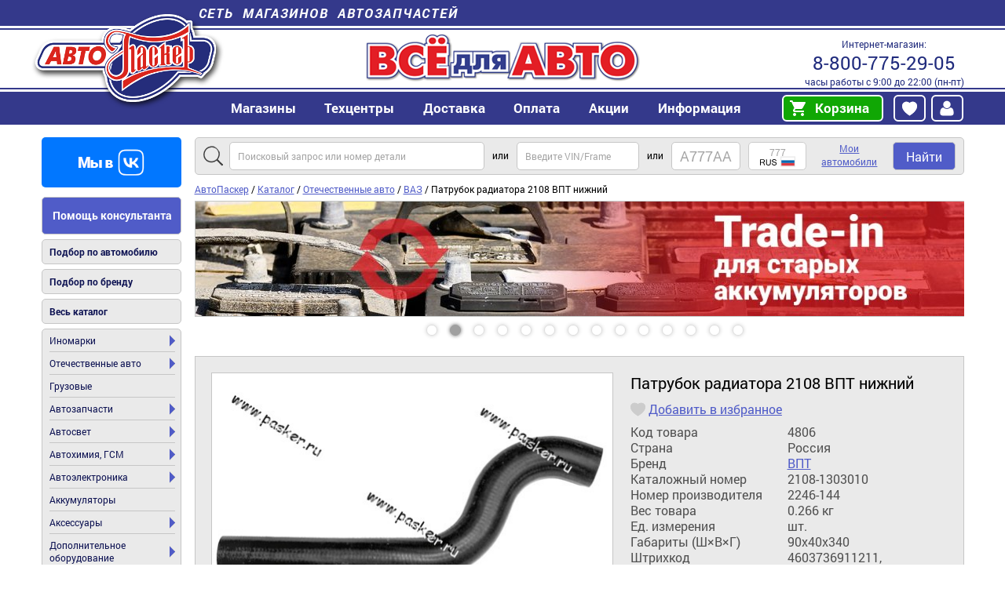

--- FILE ---
content_type: text/html; charset=utf-8
request_url: https://avtopasker.ru/goods/4806
body_size: 16368
content:
<!DOCTYPE html>
<html lang="ru">
<head>
  <title>Купить Патрубок радиатора 2108 ВПТ нижний 4806 по выгодной цене в интернет-магазине</title>
  <link rel="canonical" href="https://avtopasker.ru/goods/4806"/>
  <meta property="og:type" content="website"/>
  <meta property="og:url" content="https://avtopasker.ru/goods/4806"/>
  <meta property="og:title" content="Патрубок радиатора 2108 ВПТ нижний"/>
  <meta property="og:image" content="/photo_lib/4806.jpg"/>
  <meta name="google-site-verification" content="v2uIceqUQNZHAes6sFn0avKI2MEHB_LHw7fIF4xFxhU" />
  <meta property="og:description" content="Цена: 342 руб."/>  <meta http-equiv="Content-Type" content="text/html; charset=utf-8" />
  <meta name="description" content="Заказать Патрубок радиатора 2108 ВПТ нижний 4806. В интернет-магазине представлены тысячи наименований автозапчастей и аксессуаров для отечественных автомобилей и иномарок по выгодным ценам. Действует система скидок. Доставка по всей России." />
  <meta name="viewport" content="width=device-width"/>

  <!--script src="//ajax.googleapis.com/ajax/libs/jquery/2.2.4/jquery.min.js"></script>-->
 <!--
 <script src="/media/js/jquery.min.js"></script>
 <script src="/media/js/jquery.cycle.all.js"></script>
  <script src="/media/js/jquery.autocomplete.js"></script>
 <script src="/media/js/script.js?v6.09b"></script>
  <script src="/media/js/blazy.min.js"></script>
  <script src="/media/js/slick/slick.min.js"></script>
-->
 <!-- <script src="/media/js/pasker_lazy.js"></script>-->

 <!-- <link rel="stylesheet" type="text/css" href="/media/style.css?v6.09b"/>-->
 <!--  <link rel="stylesheet" type="text/css" href="/media/style-mobile.css?v6.09b"  media="screen and (max-width: 600px)"/>-->

<script type="text/javascript" src="https://avtopasker.ru/assets/js/js_YD9ro0PAqY25gGWrTki6TjRUG8TdokmmxjfqpNNfzVU.js"></script>
<script type="text/javascript" src="https://avtopasker.ru/assets/js/js_oH3SiKqpfP0FPDul4QJvEx4xPHmxUlwk0tmrzVkZVa0.js"></script>
<script type="text/javascript" src="https://avtopasker.ru/assets/js/js_2fZvMjfOeDOsKpfnQCK9z5aX2b14qHJE5nCM6TnlmLc.js"></script>
<script type="text/javascript" src="https://avtopasker.ru/assets/js/js_O2d7m_69DXfRDleEI2bvtrzRFGWJXf7yDcC_-jrc8bA.js"></script>
<script type="text/javascript" src="https://avtopasker.ru/assets/js/js_KItplGcqgGV85xCnM_hefN6oYlYCk620TQiTcpg64Nk.js"></script>
<script type="text/javascript">
<!--//--><![CDATA[//><!--
jQuery.extend(Drupal.settings, {"basePath":"\/","pathPrefix":"","setHasJsCookie":0,"ajaxPageState":{"theme":"avtopasker","theme_token":"yoK2lDmlwtvJ0Ukf-MPyTy1wNCL8bjSLimVD0IJk65I","css":{"sites\/ap\/themes\/avtopasker\/style.css":1,"sites\/ap\/themes\/avtopasker\/style-mobile.css":1,"sites\/ap\/themes\/avtopasker\/css\/ap_facet.css":1,"sites\/ap\/themes\/avtopasker\/css\/ap_cart.css":1,"sites\/ap\/themes\/avtopasker\/js\/slick\/slick.css":1,"sites\/ap\/themes\/avtopasker\/js\/slick\/slick-theme.css":1,"sites\/ap\/themes\/avtopasker\/css\/simple-lightbox.min.css":1},"js":{"misc\/jquery.js":1,"misc\/jquery-extend-3.4.0.js":1,"misc\/jquery-html-prefilter-3.5.0-backport.js":1,"misc\/jquery.once.js":1,"misc\/drupal.js":1,"misc\/ajax.js":1,"sites\/ap\/modules\/custom\/pasker_laximo_client\/js\/pasker_laximo_client_win.js":1,"public:\/\/languages\/ru_lnVS1lFuNi3rf4LrFrXGfRNO1PiUJDBlm_GJTbrT-7E.js":1,"misc\/jquery.form.js":1,"misc\/progress.js":1,"sites\/all\/modules\/flag\/theme\/flag.js":1,"sites\/ap\/themes\/avtopasker\/js\/simple-lightbox.jquery.min.js":1,"sites\/ap\/modules\/custom\/ap_tools\/js\/ap_tools.js":1,"sites\/ap\/modules\/ajaxblocks\/ajaxblocks.js":1,"sites\/ap\/themes\/avtopasker\/js\/ap_lazy.js":1,"sites\/ap\/themes\/avtopasker\/js\/ap_stock.js":1,"sites\/ap\/themes\/avtopasker\/js\/ap_favorite.js":1,"sites\/ap\/themes\/avtopasker\/js\/ap_addtocart.js":1,"sites\/ap\/themes\/avtopasker\/js\/ap_initGoal.js":1,"sites\/ap\/themes\/avtopasker\/js\/jquery.min.js":1,"sites\/ap\/themes\/avtopasker\/js\/jquery.cycle.all.js":1,"sites\/ap\/themes\/avtopasker\/js\/jquery.autocomplete.js":1,"sites\/ap\/themes\/avtopasker\/js\/script.js":1,"sites\/ap\/themes\/avtopasker\/js\/slick\/slick.min.js":1,"sites\/ap\/themes\/avtopasker\/js\/blazy.min.js":1}},"better_exposed_filters":{"views":{"promo":{"displays":{"goods":{"filters":[]}}},"product_block":{"displays":{"context":{"filters":[]},"discount1":{"filters":[]}}},"brand":{"displays":{"partner_carousel":{"filters":[]}}}}},"flag":{"anonymous":true},"ajaxblocks":"blocks=ap_tools-ap-recommend\/ap_tools-ap-similar-product\/views-product_block-discount1\u0026path=node\/12511","ajaxblocks_delay":800});
//--><!]]>
</script>
<link type="text/css" rel="stylesheet" href="https://avtopasker.ru/assets/css/css_IG9vNbwh4uPxM2caAbExZGLZmA2tl84Y-sYwE5Gu9fs.css" media="all" />
</head>
<body>
<header id="header">
  <div class="section">
    <strong><a href="/retail">Сеть магазинов автозапчастей</a></strong>
    <a href="/" title="Главная" rel="home" id="home"><img src="/media/img/avtopasker-logo.png?logo" alt="АвтоПаскер" /></a>
    <!--p>АвтоПаскер — автозапчасти<br /> для отечественных автомобилей и иномарок</p-->
    <address>Интернет-магазин: <a href="tel:88007752905">8-800-775-29-05</a> часы работы с 9:00 до 22:00 (пн-пт)
    </address>
    <ul class="menu"><li class="first expanded"><a href="/retail">Магазины</a><ul class="menu"><li class="first"><a href="/retail">Все магазины</a></li>
<li><a href="/info/online">Интернет-магазин (доставка в регионы)</a></li>
<li><a href="/retail/aleksandrov-institutskaya">Александров, ул. Институтская</a></li>
<li><a href="/retail/voskresensk-kagana">Воскресенск, ул. Кагана</a></li>
<li><a href="/retail/voskresensk-sovetskaya">Воскресенск, ул. Советская</a></li>
<li><a href="/retail/gus-hrustalny-st-bolshevikov">Гусь-Хрустальный, ул. Старых Большевиков</a></li>
<li><a href="/retail/dedovsk-stahanovskaya">Дедовск, ул. Стахановская</a></li>
<li><a href="/retail/dzerzhinsk-leninskogo-komsomola">Дзержинск (Нижег. обл.), пр-т Ленинского Комсомола</a></li>
<li><a href="/retail/dzerzhinsky-ugreshskaya">Дзержинский (Моск. обл.), ул. Угрешская</a></li>
<li><a href="/retail/dubna-bogolyubova">Дубна, пр-т Боголюбова</a></li>
<li><a href="/retail/egorevsk-4mkrn">Егорьевск, 4 мкр-н</a></li>
<li><a href="/retail/egorevsk-oktyabrskaya-44">Егорьевск, ул. Октябрьская</a></li>
<li><a href="/retail/istra-moskovskaya">Истра, ул. Московская</a></li>
<li><a href="/retail/kolomna-oksky">Коломна, Окский пр-т</a></li>
<li><a href="/retail/kolomna-lenina">Коломна, ул. Ленина</a></li>
<li><a href="/retail/krasnoarmeysk-yangelya">Красноармейск, ул. Академика Янгеля</a></li>
<li><a href="/retail/kstovo-lenina">Кстово, пл. Ленина</a></li>
<li><a href="/retail/m7-68">Кузнецы (68 км а/д «Волга»)</a></li>
<li><a href="/retail/likino-dulevo-kalinina">Ликино-Дулево, ул. Калинина</a></li>
<li><a href="/retail/msk-rokossovskogo">Москва, б-р Маршала Рокоссовского</a></li>
<li><a href="/retail/msk-stalevarov">Москва, ул. Сталеваров</a></li>
<li><a href="/retail/nn-geologov">Нижний Новгород, ул. Геологов</a></li>
<li><a href="/retail/noginsk-komsomolskaya">Ногинск, ул. Комсомольская</a></li>
<li><a href="/retail/obukhovo-molodezhnaya">Обухово, ул. Молодежная</a></li>
<li><a href="/retail/orehovo-zuevo-1-j_pr-d_Dzerzhinskogo">Орехово-Зуево, 1-й пр-д Дзержинского</a></li>
<li><a href="/retail/orehovo-zuevo-krasina">Орехово-Зуево, ул. Красина</a></li>
<li><a href="/retail/orel-komsomolskaya">Орёл, ул. Комсомольская</a></li>
<li><a href="/retail/orel-oktyabrskaya">Орёл, ул. Октябрьская</a></li>
<li><a href="/retail/pavlovsky-posad-gercena">Павловский Посад, ул. Герцена</a></li>
<li><a href="/retail/pavlovsky-posad-yuzhnaya">Павловский Посад, ул. Южная</a></li>
<li><a href="/retail/petushki-mayakovskogo">Петушки, ул. Маяковского</a></li>
<li><a href="/retail/ramenskoe-doninskoe">Раменское, Донинское ш.</a></li>
<li><a href="/retail/stupino-pristancionnaya">Ступино, ул. Пристанционная</a></li>
<li><a href="/retail/fryazino">Фрязино, пр-т Мира</a></li>
<li><a href="/retail/shatura-voikova">Шатура, ул. Войкова</a></li>
<li><a href="/retail/elektrostal-yuzhny">Электросталь, Южный пр-т</a></li>
<li class="last"><a href="/retail/elektrostal-krasnaya">Электросталь, ул. Красная</a></li>
</ul></li>
<li class="expanded"><a>Техцентры</a><ul class="menu"><li class="first last"><a href="/retail/shatura-voikova-sto">Техцентр, Шатура, ул. Войкова</a></li>
</ul></li>
<li><a href="/info/delivery">Доставка</a></li>
<li><a href="/info/payment">Оплата</a></li>
<li class="expanded"><a>Акции</a><ul class="menu"><li class="first"><a href="/promo">Текущие акции</a></li>
<li><a href="/promo/sale-tovary-so-skidkoy">Распродажа</a></li>
<li class="last"><a href="/promo/ucenyonnye-tovary">Уценённые товары</a></li>
</ul></li>
<li class="expanded"><a href="/info/about">Информация</a><ul class="menu"><li class="first"><a href="/info/about">О нас</a></li>
<li><a href="/article">Статьи</a></li>
<li><a href="/vacancy">Вакансии</a></li>
<li><a href="/info/discount-card">Дисконтные карты</a></li>
<li><a href="/partnership/lessor">Арендодателям</a></li>
<li><a href="/corporate">Корпоративным клиентам</a></li>
<li class="last"><a href="/info/contacts">Контакты</a></li>
</ul></li>
<li class="last expanded"><a rel="nofollow" href="/cart">Корзина</a><ul class="menu"><li class="first last"><a rel="nofollow" href="/cart/my">Корзина</a></li>
</ul></li>
</ul>            <span id="auth" class="auth-norm">
      <a id="auth-favourite" class="auth-link auth-link-favourite auth-link-ajax auth-link-front" href="/user/favorite"></a>
      <a id="authlink" class="auth-link auth-link-user auth-link-front" href="/user"><img src="/media/img/i/user.svg" alt="Избранное" title="Вход"></img></a>

    </span>

  </div>
</header>

<div id="main">

  <aside id="sidebar">
    
    <p>
      <a id="vk2" href="https://vk.com/avtopasker" rel="nofollow" target="_blank"><img src="/media/img/vk2.png" alt="Мы в ВК"/></a>
    </p>
    <!--
    <p>
      <a id="telegram2" href="https://t.me/avtopasker_full" rel="nofollow" target="_blank"><img src="/media/img/telegram21.png" alt="Мы в telegram"/></a>
    </p>
    -->
    <p class="menu help">
      <a href="/info/request">Помощь консультанта</a>
    </p>
    <p class="menu">
      <a href="/search/acat">Подбор по автомобилю</a>
    </p>
    <p class="menu">
      <a href="/brand">Подбор по бренду</a>
    </p>
    <p class="menu">
      <a href="/catalog/page">Весь каталог</a>
    </p>

    <ul class="menu"><li class="first expanded"><a href="/catalog/inomarki">Иномарки</a><ul class="menu"><li class="first"><a href="/catalog/audi">Audi</a></li>
<li><a href="/catalog/bmw">BMW</a></li>
<li><a href="/catalog/chevrolet">Chevrolet</a></li>
<li><a href="/catalog/citroen">Citroen</a></li>
<li><a href="/catalog/daewoo">Daewoo</a></li>
<li><a href="/catalog/fiat">Fiat</a></li>
<li><a href="/catalog/ford">Ford</a></li>
<li><a href="/catalog/great-wall">Great Wall</a></li>
<li><a href="/catalog/honda">Honda</a></li>
<li><a href="/catalog/hyundai">Hyundai</a></li>
<li><a href="/catalog/isuzu">Isuzu</a></li>
<li><a href="/catalog/iveco">Iveco</a></li>
<li><a href="/catalog/kia">Kia</a></li>
<li><a href="/catalog/mazda">Mazda</a></li>
<li><a href="/catalog/mitsubishi">Mitsubishi</a></li>
<li><a href="/catalog/opel">Opel</a></li>
<li><a href="/catalog/peugeot">Peugeot</a></li>
<li><a href="/catalog/renault">Renault</a></li>
<li><a href="/catalog/skoda">Skoda</a></li>
<li><a href="/catalog/ssangyong">SsangYong</a></li>
<li><a href="/catalog/toyota">Toyota</a></li>
<li><a href="/catalog/volkswagen">Volkswagen</a></li>
<li><a href="/catalog/volvo">Volvo</a></li>
<li class="last"><a href="/catalog/inomarki/drugie">Другие</a></li>
</ul></li>
<li class="expanded"><a href="/catalog/otechestvennye-avtomobili">Отечественные авто</a><ul class="menu"><li class="first"><a href="/catalog/otechestvennye-avtomobili/azlk">АЗЛК</a></li>
<li><a href="/catalog/otechestvennye-avtomobili/vaz">ВАЗ</a></li>
<li><a href="/catalog/otechestvennye-avtomobili/gaz">ГАЗ</a></li>
<li><a href="/catalog/otechestvennye-avtomobili/zaz">ЗАЗ</a></li>
<li><a href="/catalog/otechestvennye-avtomobili/izh">ИЖ</a></li>
<li><a href="/catalog/luaz">ЛУАЗ</a></li>
<li class="last"><a href="/catalog/uaz">УАЗ</a></li>
</ul></li>
<li><a href="/catalog/gruzovye">Грузовые</a></li>
<li class="expanded"><a href="/catalog/avtozapchasti">Автозапчасти</a><ul class="menu"><li class="first"><a href="/catalog/avtomobilnye-styokla">Автомобильные стёкла</a></li>
<li><a href="/catalog/avtoelektrika">Автоэлектрика</a></li>
<li><a href="/catalog/vyhlopnye-sistemy">Выхлопные системы</a></li>
<li><a href="/catalog/dvigatel">Двигатель</a></li>
<li><a href="/catalog/krepezh">Крепеж</a></li>
<li><a href="/catalog/kuzovnye-zapchasti">Кузовные запчасти</a></li>
<li><a href="/catalog/podveska">Подвеска</a></li>
<li><a href="/catalog/podshipniki">Подшипники</a></li>
<li><a href="/catalog/prokladki">Прокладки</a></li>
<li><a href="/catalog/rashodniki">Расходники для автомобиля</a></li>
<li><a href="/catalog/rulevoe-upravlenie">Рулевое управление</a></li>
<li><a href="/catalog/sistemy-otopleniya-i-ventilyacii">Системы отопления и вентиляции</a></li>
<li><a href="/catalog/sistemy-ohlazhdeniya-dvigatelya">Системы охлаждения двигателя</a></li>
<li><a href="/catalog/toplivnaya-sistema">Топливная система</a></li>
<li><a href="/catalog/tormoznaya-sistema">Тормозная система</a></li>
<li><a href="/catalog/transmissiya">Трансмиссия</a></li>
<li class="last"><a href="/catalog/filtry">Фильтры</a></li>
</ul></li>
<li class="expanded"><a href="/catalog/avtosvet">Автосвет</a><ul class="menu"><li class="first"><a href="/catalog/avtosvet/blok-fary">Блок-фары</a></li>
<li><a href="/catalog/bloki-rozzhiga">Блоки розжига</a></li>
<li><a href="/catalog/komplekty-dlya-podklyucheniya">Комплекты для подключения</a></li>
<li><a href="/catalog/lamp">Лампы автомобильные</a></li>
<li><a href="/catalog/lenty-svetodiodnye">Ленты светодиодные</a></li>
<li><a href="/catalog/avtosvet/ogni-hodovie">Огни ходовые дневные</a></li>
<li><a href="/catalog/optika">Оптика</a></li>
<li><a href="/catalog/avtosvet/povtoriteli">Повторители</a></li>
<li><a href="/catalog/podfarniki">Подфарники</a></li>
<li><a href="/catalog/rasseivateli">Рассеиватели</a></li>
<li><a href="/catalog/avtosvet/stop-signaly">Стоп-сигнал</a></li>
<li><a href="/catalog/styokla-dlya-far">Стёкла для фар</a></li>
<li><a href="/catalog/ukazateli-povorota">Указатели поворота</a></li>
<li><a href="/catalog/fary">Фары</a></li>
<li class="last"><a href="/catalog/fonari-avtomobilnye">Фонари автомобильные</a></li>
</ul></li>
<li class="expanded"><a href="/catalog/avtohimiya-gsm">Автохимия, ГСМ</a><ul class="menu"><li class="first"><a href="/catalog/avtohimiya-gsm/antikorrozijnoe-pokrytie">Антикоры</a></li>
<li><a href="/catalog/antifriz">Антифриз</a></li>
<li><a href="/catalog/avtohimiya-gsm/germetiki">Герметик</a></li>
<li><a href="/catalog/kley">Клей</a></li>
<li><a href="/catalog/masla">Масла</a></li>
<li><a href="/catalog/materialy-dlya-pokraski">Материалы для покраски</a></li>
<li><a href="/catalog/avtohimiya-gsm/nabory-po-uhodu-za-avtomobilem">Наборы по уходу за автомобилем</a></li>
<li><a href="/catalog/ochistiteli">Очистители</a></li>
<li><a href="/catalog/poliroli">Полироли</a></li>
<li><a href="/catalog/prisadki">Присадки</a></li>
<li><a href="/catalog/smazki">Смазки</a></li>
<li><a href="/catalog/smyvka">Смывка</a></li>
<li><a href="/catalog/tehnicheskie-zhidkosti">Технические жидкости</a></li>
<li><a href="/catalog/holodnaya-svarka">Холодная сварка</a></li>
<li class="last"><a href="/catalog/avtohimiya-gsm/shampuni">Шампуни</a></li>
</ul></li>
<li class="expanded"><a href="/catalog/avtoelektronika">Автоэлектроника</a><ul class="menu"><li class="first"><a href="/catalog/avtozvuk">Автозвук</a></li>
<li><a href="/catalog/antenny">Антенны</a></li>
<li><a href="/catalog/antiradary">Антирадары</a></li>
<li><a href="/catalog/avtoelektronika/videosistemy">Видеорегистраторы</a></li>
<li><a href="/catalog/voltmetry">Вольтметры</a></li>
<li><a href="/catalog/zaryadnye-ustroystva">Зарядные устройства</a></li>
<li><a href="/catalog/avtoelektronika/flesh-pamyat">Карты памяти</a></li>
<li><a href="/catalog/marshrutnye-kompyutery">Маршрутные компьютеры</a></li>
<li><a href="/catalog/parktroniki">Парктроники</a></li>
<li><a href="/catalog/preobrazovateli-napryazheniya">Преобразователи напряжения</a></li>
<li><a href="/catalog/avtoelektronika/protivougonnye-sistemy">Противоугонные системы</a></li>
<li><a href="/catalog/signaly">Сигналы</a></li>
<li class="last"><a href="/catalog/avtoelektronika/televizory-dvd-pleery-transmitery">Телевизоры, DVD плееры, трансмитеры</a></li>
</ul></li>
<li><a href="/catalog/akkumulyatory">Аккумуляторы</a></li>
<li class="expanded"><a href="/catalog/aksessuari">Аксессуары</a><ul class="menu"><li class="first"><a href="/catalog/aksessuari/alkotestery">Алкотестеры</a></li>
<li><a href="/catalog/aksessuari/osvezhiteli-vozduha">Ароматизаторы автомобильные</a></li>
<li><a href="/catalog/bity-beysbolnye">Биты бейсбольные</a></li>
<li><a href="/catalog/aksessuari/brelki-suveniry">Брелоки</a></li>
<li><a href="/catalog/bryzgoviki-pylniki-antistatiki">Брызговики, пыльники, антистатики</a></li>
<li><a href="/catalog/aksessuari/vspomogatelnye-ustrojstva">Вспомогательные аксессуары</a></li>
<li><a href="/catalog/aksessuari/dekorativnye-nakladki-kuzova">Декоративные накладки кузова</a></li>
<li><a href="/catalog/aksessuari/derzhatel-mobiln-navigat-i-napitkov">Держатели гаджетов</a></li>
<li><a href="/catalog/aksessuari/naklejki-plenki-emblemy-nakladki">Наклейки, пленки</a></li>
<li><a href="/catalog/aksessuari/bloknoty-oblozhki-bumazhniki-voditelya">Обложки, бумажники</a></li>
<li><a href="/catalog/podlokotniki-dekorativnye">Подлокотники декоративные</a></li>
<li><a href="/catalog/aksessuari/pylesosy">Пылесосы</a></li>
<li><a href="/catalog/aksessuari/ramki-nomernogo-znaka">Рамки номерного знака</a></li>
<li><a href="/catalog/aksessuari/ruchki-kpp-ruli-podlokotniki">Рули, ручки КПП</a></li>
<li><a href="/catalog/aksessuari/salfetki-gubki-shhetki-dlya-mytya">Салфетки, губки, полотенца</a></li>
<li><a href="/catalog/aksessuari/solncezashhitnye-shtorki">Солнцезащитные шторки</a></li>
<li><a href="/catalog/aksessuari/chehly-majki-opletki-na-rul-tenty">Чехлы, оплетки на руль, тенты</a></li>
<li><a href="/catalog/aksessuari/shhetki-dlya-snega-skrebki-ot-lda">Щетки для мытья и снега, скребки</a></li>
<li><a href="/catalog/wipers">Щетки стеклоочистителя</a></li>
<li class="last"><a href="/catalog/aksessuari/elektronnye-vspomogatelnye-ustrojstva">Электронные вспомогательные устройства</a></li>
</ul></li>
<li class="expanded"><a href="/catalog/dop-oborudovaniye">Дополнительное оборудование</a><ul class="menu"><li class="first"><a href="/catalog/dop-oborudovaniye/avarijnyj-znak-aptechka-ognetushitel">Аварийное оборудование</a></li>
<li><a href="/catalog/dop-oborudovaniye/antibuks-trosa-lebedki">Антибук, троса, лебедки</a></li>
<li><a href="/catalog/domkraty">Домкраты</a></li>
<li><a href="/catalog/dop-oborudovaniye/kanistry-vedra-voronki-dlya-gsm">Емкости и воронки</a></li>
<li><a href="/catalog/dop-oborudovaniye/kompressory-nasosy-ruchnye-i-nozhnye">Компрессоры и насосы</a></li>
<li><a href="/catalog/dop-oborudovaniye/kresla-avtomobilnye-detskie">Кресла автомобильные детские</a></li>
<li><a href="/catalog/dop-oborudovaniye/mini-mojki-dlya-avtomobilej">Мойки высокого давления</a></li>
<li><a href="/catalog/nabory-avtomobilista">Наборы автомобилиста</a></li>
<li class="last"><a href="/catalog/dop-oborudovaniye/tyuning">Тюнинг</a></li>
</ul></li>
<li class="expanded"><a href="/catalog/instrument">Инструмент</a><ul class="menu"><li class="first"><a href="/catalog/dopolnitelnye-prisposobleniya">Дополнительные приспособления</a></li>
<li><a href="/catalog/pnevmoinstrument">Пневмоинструмент</a></li>
<li><a href="/catalog/instrument/rashodniki-dlya-instrumenta">Расходники для инструмента</a></li>
<li><a href="/catalog/instrument/ruchnoj-instrument">Ручной инструмент</a></li>
<li class="last"><a href="/catalog/instrument/elektroinstrument">Электроинструмент</a></li>
</ul></li>
<li class="expanded"><a href="/catalog/knigi-karty-cd">Руководства по ремонту, карты</a><ul class="menu"><li class="first"><a href="/catalog/knigi-karty-cd/inostrannye-avtomobili">Иностранные автомобили</a></li>
<li><a href="/catalog/knigi-karty-cd/karty-i-atlasy">Карты и атласы</a></li>
<li><a href="/catalog/knigi-karty-cd/otechestvennye-avtomobili">Отечественные автомобили</a></li>
<li class="last"><a href="/catalog/knigi-karty-cd/uchebnaya-literatura">Учебная литература</a></li>
</ul></li>
<li class="expanded"><a href="/catalog/turizm-otdyh-dom">Туризм и отдых, товары для дома</a><ul class="menu"><li class="first"><a href="/catalog/antiseptiki">Антисептики</a></li>
<li><a href="/catalog/turizm-otdyh-dom/batarejki">Батарейки</a></li>
<li><a href="/catalog/bytovaya-himiya">Бытовая химия</a></li>
<li><a href="/catalog/gaz-v-ballonah">Газ в баллонах</a></li>
<li><a href="/catalog/turizm-otdyh-dom/avtokofevarki-termokruzhki-plitki">Газовые плиты</a></li>
<li><a href="/catalog/zhidkost-dlya-rozzhiga">Жидкость для розжига</a></li>
<li><a href="/catalog/turizm-otdyh-dom/zamki-navesnye">Замки навесные</a></li>
<li><a href="/catalog/turizm-otdyh-dom/lampy-bytovye-energosberegayushhie">Лампы, фонари</a></li>
<li><a href="/catalog/lopaty-sapyornye-lopaty">Лопаты, сапёрные лопаты</a></li>
<li><a href="/catalog/turizm-otdyh-dom/mangaly-shampury-koptilni-nozhi">Мангалы</a></li>
<li><a href="/catalog/maska-dlya-lica">Маска для лица</a></li>
<li><a href="/catalog/turizm-otdyh-dom/mini-mojki-vysokogo-davleniya">Мини мойки высокого давления</a></li>
<li><a href="/catalog/nozhi">Ножи</a></li>
<li><a href="/catalog/pakety">Пакеты</a></li>
<li><a href="/catalog/perchatki">Перчатки</a></li>
<li><a href="/catalog/turizm-otdyh-dom/soputstvuyushhie-tovary">Сопутствующие товары</a></li>
<li><a href="/catalog/turizm-otdyh-dom/ugol-sredstvo-dlya-rozzhiga">Уголь</a></li>
<li><a href="/catalog/flagi">Флаги</a></li>
<li><a href="/catalog/turizm-otdyh-dom/holodilniki-termosumki-termosy">Холодильник и термоконтейнеры</a></li>
<li><a href="/catalog/shampura-i-reshetki">Шампура и решетки</a></li>
<li class="last"><a href="/catalog/shlangi-sadovye-specialnye">Шланги садовые, специальные</a></li>
</ul></li>
<li class="last expanded"><a href="/catalog/shiny-diski-i-prinadlezhnosti">Шины, диски и принадлежности</a><ul class="menu"><li class="first"><a href="/catalog/kolesnye-diski">Автомобильные диски</a></li>
<li><a href="/catalog/avtomobilnye-shiny">Автомобильные шины</a></li>
<li><a href="/catalog/vsyo-dlya-shinomontazha">Всё для шиномонтажа</a></li>
<li><a href="/catalog/shini-diski-kolpaki/kamery">Камеры</a></li>
<li class="last"><a href="/catalog/krepyozh-kolyos">Крепёж колёс</a></li>
</ul></li>
</ul>

    <p id="call-centre">
      <strong>Напишите нам</strong>
      <a href="mailto:sale@avtopasker.ru" rel="nofollow">sale@avtopasker.ru</a>      или воспользуйтесь
      <a class="button" href="/info/feedback">обратной связью</a>

    
    </p>

    <!--p id="promo-card">
    <strong>Подарочные карты</strong>
    <a href="/info/gift-card">
    <img src="/media/img/gift-cards.jpg" alt="Подарочные карты"/>
    </a>
    </p-->

    <!--p id="partners">
      <strong>Наши партнеры</strong>
      <!- -noindex- ->
      <a href="http://fobos-avto.ru/" rel="nofollow" target="_blank"><img src="/media/img/fobos-avto.png" alt="ФОБОС" /></a>
      <a href="http://garde-auto.ru/" rel="nofollow" target="_blank"><img src="/media/img/garde-auto.png" alt="Garde" /></a>
      <!- -/noindex- ->
    </p-->

  </aside><!-- /#sidebar -->


  <div id="content">
    
    
<nav id="breadcrumbs" itemscope itemtype="https://schema.org/BreadcrumbList">
<span itemprop="itemListElement" itemscope itemtype="https://schema.org/ListItem"><a href="/" itemprop="item"><span itemprop="name">АвтоПаскер</span></a><meta itemprop="position" content="1"/></span> /
<span itemprop="itemListElement" itemscope itemtype="https://schema.org/ListItem"><a href="/catalog" itemprop="item"><span itemprop="name">Каталог</span></a><meta itemprop="position" content="2"/></span> /
<span itemprop="itemListElement" itemscope itemtype="https://schema.org/ListItem"><a href="/catalog/otechestvennye-avtomobili" itemprop="item"><span itemprop="name">Отечественные авто</span></a><meta itemprop="position" content="3"/></span> /
<span itemprop="itemListElement" itemscope itemtype="https://schema.org/ListItem"><a href="/catalog/otechestvennye-avtomobili/vaz" itemprop="item"><span itemprop="name">ВАЗ</span></a><meta itemprop="position" content="4"/></span> /
Патрубок радиатора 2108 ВПТ нижний
</nav>


    
    <!-- region #content-->
<div id="block-views-promo-goods" class="block block-views">


    
  <div class="content">
    <div class="slick-ap">
<div class="promo-item">
<a href="/promo/lucky-day"> <img data-lazy="/assets/styles/promo_test/public/promo/sd_15_noyabrya_-_m.jpg?itok=z8vXZn7Q" alt="Акция Счастливый день"/> </a>
<div class="promo-item-caption"></div>
</div>


<div class="promo-item">
<a href="/article/56810"> <img data-lazy="/assets/styles/promo_test/public/promo/treyd_in-m.jpg?itok=mbQDU7fo" alt="Trade-in для старых аккумуляторов"/> </a>
<div class="promo-item-caption"></div>
</div>


<div class="promo-item">
<a href="/promo/purchase"> <img data-lazy="/assets/styles/promo_test/public/promo/kupili_avtomobil_-_m.jpg?itok=peb6Slv6" alt="Подарок при покупке автомобиля"/> </a>
<div class="promo-item-caption"></div>
</div>


<div class="promo-item">
<a href="/promo/birthday"> <img data-lazy="/assets/styles/promo_test/public/promo/-15_na_den_rozhdeniya_-_m.jpg?itok=dHF8ihDt" alt="Подарок на День рождения"/> </a>
<div class="promo-item-caption"></div>
</div>


<div class="promo-item">
<a href="/promo/monthly"> <img data-lazy="/assets/styles/promo_test/public/promo/tovar_mesyaca-shashechki-m.jpg?itok=DdRvHDNB" alt="Акция «Товар месяца»"/> </a>
<div class="promo-item-caption"></div>
</div>


<div class="promo-item">
<a href="/promo/perchatki-i-salfetki-v-podarok-pri-pokupke-domkratov-garde-i-king-tools"> <img data-lazy="/assets/styles/promo_test/public/promo/980h146_ap_1_1.jpg?itok=1HI8HALL" alt="Перчатки и салфетки в подарок при покупке домкратов GARDE и King Tools"/> </a>
<div class="promo-item-caption"></div>
</div>


<div class="promo-item">
<a href="/promo/bestparts-novyy-dizayn"> <img data-lazy="/assets/styles/promo_test/public/promo/980h146_avtopasker.jpg?itok=XXsiXuuG" alt="BESTPARTS новый дизайн"/> </a>
<div class="promo-item-caption"></div>
</div>


<div class="promo-item">
<a href="/promo/maxhim-zima-blizko"> <img data-lazy="/assets/styles/promo_test/public/promo/maxhim_nezamerzayka_ap_980h146_1.jpg?itok=DWFwmb4u" alt="MAXHIM: ЗИМА БЛИЗКО"/> </a>
<div class="promo-item-caption"></div>
</div>


<div class="promo-item">
<a href="/promo/maxhim-15-na-antifrizy"> <img data-lazy="/assets/styles/promo_test/public/promo/980h146_ap_3.jpg?itok=n5-2roW9" alt="Новинки MAXHIM"/> </a>
<div class="promo-item-caption"></div>
</div>


<div class="promo-item">
<a href="/promo/akciya-na-domkraty-professional-series-garde"> <img data-lazy="/assets/styles/promo_test/public/promo/banner_garde_980h146_ap_0.jpg?itok=6g2hKsrI" alt="Домкраты GARDE снижение цен"/> </a>
<div class="promo-item-caption"></div>
</div>


<div class="promo-item">
<a href="/promo/battery-sale"> <img data-lazy="/assets/styles/promo_test/public/promo/akkumulyatory_v_kabinet_1411_na_210_avtopasker.jpg?itok=7i12kevl" alt="Распродажа аккумуляторов"/> </a>
<div class="promo-item-caption"></div>
</div>


<div class="promo-item">
<a href="/promo/lecar-pomoshch-na-doroge"> <img data-lazy="/assets/styles/promo_test/public/promo/lecar_v5_980x146.jpg?itok=2YxLDdCM" alt="LECAR помощь на дороге"/> </a>
<div class="promo-item-caption"></div>
</div>


<div class="promo-item">
<a href="/promo/akciya-garde"> <img data-lazy="/assets/styles/promo_test/public/promo/garde_980h146_ap.jpg?itok=DJF7UWqF" alt="Акция GARDE"/> </a>
<div class="promo-item-caption"></div>
</div>


<div class="promo-item">
<a href="/promo/novinki-fobos"> <img data-lazy="/assets/styles/promo_test/public/promo/980h146_ap_vysokoe_kachestvo.jpg?itok=NQA_4R0S" alt="Новинки Фобос"/> </a>
<div class="promo-item-caption"></div>
</div>


</div>  </div>
</div>
<div id="block-system-main" class="block block-system">


    
  <div class="content">
    
<div class="page product" data-nid="12511">
<main itemscope itemtype="http://schema.org/Product">
<!-- <img itemprop="image" src="/photo_lib/4806.jpg" alt="Фото: Патрубок радиатора 2108 ВПТ нижний" title="Фото: Патрубок радиатора 2108 ВПТ нижний"/> -->




<div id="gallery-product" class="product-gallery-wrap">
    <div class="product-gallery-main-image">
        <a target="_blank" href="/photo_lib/4806.jpg"><img itemprop="image" src="/photo_lib/4806.jpg" alt="Патрубок радиатора 2108 ВПТ нижний"></a>
    </div>
    <div class="product-gallery-small-wrap">
        </div>
</div>
<div class="info">
<h1 itemprop="name">Патрубок радиатора 2108 ВПТ нижний</h1><noindex><p id="favourite-subscribe"><span class="flag-wrapper flag-favorite flag-favorite-12511">
      <a href="/flag/flag/favorite/12511?destination=node/12511&amp;token=68131ce0a27cdaa240aa4535eb7916a4" title="Добавить в избранное" class="flag flag-action flag-link-toggle" rel="nofollow">Добавить в избранное</a><span class="flag-throbber">&nbsp;</span>
    </span>
</p></noindex>



<dl>
<dt>Код товара</dt><dd itemprop="sku">4806</dd>
<dt>Страна</dt><dd>Россия</dd><dt>Бренд</dt><dd class="brand" itemprop="brand"><a href="/brand/vpt">ВПТ</a></dd><dt>Каталожный номер</dt><dd>2108-1303010</dd><dt>Номер производителя</dt><dd itemprop="mpn">2246-144</dd><dt>Вес товара</dt><dd>0.266 кг</dd><dt>Ед. измерения</dt><dd>шт.</dd><dt>Габариты (Ш&times;В&times;Г)</dt><dd>90x40x340</dd><dt>Штрихкод</dt><dd>4603736911211, 4631160942792, 000000048064, 10116980, 2000000442945</dd></dl>


<p class="price">Цена:
<strong itemprop="offers" itemscope itemtype="http://schema.org/Offer">
<span itemprop="price" content="342.00">342,00</span>
<span itemprop="priceCurrency" content="RUB"> <span class="price-pref">руб</span></span>
<link itemprop="url" href="https://avtopasker.ru/goods/4806"/>
<link itemprop="availability" href="http://schema.org/InStock"/></strong></p>
<p><span class="info">Цена действительна только в интернет-магазине АвтоПаскер.</span>
</p>
<p id="delivery-info">Доставка курьером, почтой, CDEK, Boxberry либо самовывоз из магазинов АвтоПаскер.<br/>
<em>Минимальная сумма заказа 500 рублей для всех способов доставки, кроме самовывоза из магазинов Сети «АвтоПаскер».</em><br/>
<a href="/info/delivery">Подробнее о доставке</a></p>
<p id="payment-info">Оплата наличными при получении, картами VISA и MasterCard, банковским переводом.<br/>
<a href="/info/payment">Подробнее об оплате</a></p>
<div class="indent button">
<p class="stock" data-sku="4806"></p><button onclick="addToCart(4806,this);">Добавить в корзину</button>
</div>
</div>
<p class="description" itemprop="description">Настоящие технические условия распространяются на шланги изогнутые радиаторные системы охлаждения двигателей, предназначенные для подачи охлаждающей жидкости (антифриз, тосол, вода ) под рабочим давлением до 0,2 МПа ( 2 кгс/см2). Шланги работоспособны в условиях умеренного и тропического климата при температуре окружающего воздуха от минуса 50 до плюс 120 С.</p>
</main>
<br class="clear"/>
</div>



  </div>
</div>
<div id="block-ap-tools-ap-recommend" class="block block-ap-tools">


    <h2>С этим товаром покупают</h2>
  
  <div class="content">
    <div id="block-ap_tools-ap-recommend-ajax-content" class="ajaxblocks-wrapper-2"><script type="text/javascript"></script><noscript><noindex><div class="view view-product-block view-id-product_block view-display-id-context view-dom-id-9c19603fd4e449bf87a224045d43eb1c">
            <div class="view-header">
      <div class="ap-h3">С этим товаром покупают</div>    </div>
  
  
  
      <div class="view-content">
          <ul class="products">          <li class=""><p class="subscribe-link marked-subscribe-link"><span class="flag-wrapper flag-favorite flag-favorite-738">
      <a href="/flag/flag/favorite/738?destination=node/12511&amp;token=0097a2836937b5c0cbf9919de726b511" title="Добавить в избранное" class="flag flag-action flag-link-toggle" rel="nofollow">Добавить в избранное</a><span class="flag-throbber">&nbsp;</span>
    </span>
</p>

    <noindex><a class="sku" href="/goods/1800">Код 1800</a></noindex>
<a class="img" href="/goods/1800">
          <img 
                property="image"
                class="b-lazy loader-blazy-pos"
                data-sizes="auto"
                src="/media/img/loader/loader-7.gif"
                data-src="/photo_small/1800.jpg"
                alt="Прокладки под бензонасос 2101-08 паронит 3шт|Код 1800"/>  
</a>
<a class="title" href="/goods/1800">Прокладки под бензонасос 2101-08 паронит 3шт</a>
    <a class="brand" rel="nofollow" href="/brand/noname">Noname</a>    <span class="stock-rf" data-sku="1800"></span>        <span class="price">56,05 <span class="price-pref">руб</span></span>    <button onclick="addToCart(1800,this);">Купить</button>        </li>
          <li class=""><p class="subscribe-link marked-subscribe-link"><span class="flag-wrapper flag-favorite flag-favorite-26794">
      <a href="/flag/flag/favorite/26794?destination=node/12511&amp;token=a3262843fec4002f732fd8682a6b1bb4" title="Добавить в избранное" class="flag flag-action flag-link-toggle" rel="nofollow">Добавить в избранное</a><span class="flag-throbber">&nbsp;</span>
    </span>
</p>

    <noindex><a class="sku" href="/goods/35997">Код 35997</a></noindex>
<a class="img" href="/goods/35997">
          <img 
                property="image"
                class="b-lazy loader-blazy-pos"
                data-sizes="auto"
                src="/media/img/loader/loader-7.gif"
                data-src="/photo_small/35997.jpg"
                alt="Клей фиксатор резьбы FELIX синий 6мл|Код 35997"/>  
</a>
<a class="title" href="/goods/35997">Клей фиксатор резьбы FELIX синий 6мл</a>
    <a class="brand" rel="nofollow" href="/brand/felix">FELIX</a>    <span class="stock-rf" data-sku="35997"></span>        <span class="price">171,00 <span class="price-pref">руб</span></span>    <button onclick="addToCart(35997,this);">Купить</button>        </li>
          <li class=""><p class="subscribe-link marked-subscribe-link"><span class="flag-wrapper flag-favorite flag-favorite-10083">
      <a href="/flag/flag/favorite/10083?destination=node/12511&amp;token=1352e33edba1ae52452c77ff2daff83c" title="Добавить в избранное" class="flag flag-action flag-link-toggle" rel="nofollow">Добавить в избранное</a><span class="flag-throbber">&nbsp;</span>
    </span>
</p>

    <noindex><a class="sku" href="/goods/57741">Код 57741</a></noindex>
<a class="img" href="/goods/57741">
          <img 
                property="image"
                class="b-lazy loader-blazy-pos"
                data-sizes="auto"
                src="/media/img/loader/loader-7.gif"
                data-src="/photo_small/57741.jpg"
                alt="Цилиндр задний тормозной 2105-08 1118 2123 2170-72 2190-2192 БелМаг оригинал BM4160|Код 57741"/>  
</a>
<a class="title" href="/goods/57741">Цилиндр задний тормозной 2105-08 1118 2123 2170-72 2190-2192 БелМаг оригинал BM4160</a>
    <a class="brand" rel="nofollow" href="/brand/belmag">БелМаг</a>    <span class="stock-rf" data-sku="57741"></span>        <span class="price">679,25 <span class="price-pref">руб</span></span>    <button onclick="addToCart(57741,this);">Купить</button>        </li>
          <li class=""><p class="subscribe-link marked-subscribe-link"><span class="flag-wrapper flag-favorite flag-favorite-26782">
      <a href="/flag/flag/favorite/26782?destination=node/12511&amp;token=fd90a91e4f3b2e9d9fa416dacd7fa838" title="Добавить в избранное" class="flag flag-action flag-link-toggle" rel="nofollow">Добавить в избранное</a><span class="flag-throbber">&nbsp;</span>
    </span>
</p>

    <noindex><a class="sku" href="/goods/35985">Код 35985</a></noindex>
<a class="img" href="/goods/35985">
          <img 
                property="image"
                class="b-lazy loader-blazy-pos"
                data-sizes="auto"
                src="/media/img/loader/loader-7.gif"
                data-src="/photo_small/35985.jpg"
                alt="Герметик FELIX 32гр высокотемпературный красный|Код 35985"/>  
</a>
<a class="title" href="/goods/35985">Герметик FELIX 32гр высокотемпературный красный</a>
    <a class="brand" rel="nofollow" href="/brand/felix">FELIX</a>    <span class="stock-rf" data-sku="35985"></span>        <span class="price">142,50 <span class="price-pref">руб</span></span>    <button onclick="addToCart(35985,this);">Купить</button>        </li>
          <li class=""><p class="subscribe-link marked-subscribe-link"><span class="flag-wrapper flag-favorite flag-favorite-16734">
      <a href="/flag/flag/favorite/16734?destination=node/12511&amp;token=5994650dc40001c61cf25988695b2af9" title="Добавить в избранное" class="flag flag-action flag-link-toggle" rel="nofollow">Добавить в избранное</a><span class="flag-throbber">&nbsp;</span>
    </span>
</p>

    <noindex><a class="sku" href="/goods/20674">Код 20674</a></noindex>
<a class="img" href="/goods/20674">
          <img 
                property="image"
                class="b-lazy loader-blazy-pos"
                data-sizes="auto"
                src="/media/img/loader/loader-7.gif"
                data-src="/photo_small/20674.jpg"
                alt="Патрубок радиатора 21082 ВПТ нижний|Код 20674"/>  
</a>
<a class="title" href="/goods/20674">Патрубок радиатора 21082 ВПТ нижний</a>
    <a class="brand" rel="nofollow" href="/brand/vpt">ВПТ</a>    <span class="stock-rf" data-sku="20674"></span>        <span class="price">337,25 <span class="price-pref">руб</span></span>    <button onclick="addToCart(20674,this);">Купить</button>        </li>
          <li class=""><p class="subscribe-link marked-subscribe-link"><span class="flag-wrapper flag-favorite flag-favorite-417">
      <a href="/flag/flag/favorite/417?destination=node/12511&amp;token=63cd9fa021b3e399c5ac46adf902b32a" title="Добавить в избранное" class="flag flag-action flag-link-toggle" rel="nofollow">Добавить в избранное</a><span class="flag-throbber">&nbsp;</span>
    </span>
</p>

    <noindex><a class="sku" href="/goods/522">Код 522</a></noindex>
<a class="img" href="/goods/522">
          <img 
                property="image"
                class="b-lazy loader-blazy-pos"
                data-sizes="auto"
                src="/media/img/loader/loader-7.gif"
                data-src="/photo_small/522.jpg"
                alt="Балка бампера 2113-15 передняя жесткий бампер Кампласт|Код 522"/>  
</a>
<a class="title" href="/goods/522">Балка бампера 2113-15 передняя жесткий бампер Кампласт</a>
    <a class="brand" rel="nofollow" href="/brand/kamplast">Кампласт</a>    <span class="stock-rf" data-sku="522"></span>        <span class="price">826,50 <span class="price-pref">руб</span></span>    <button onclick="addToCart(522,this);">Купить</button>        </li>
          <li class=""><p class="subscribe-link marked-subscribe-link"><span class="flag-wrapper flag-favorite flag-favorite-6276">
      <a href="/flag/flag/favorite/6276?destination=node/12511&amp;token=f009be696ebab6ff976c396e653cd8ab" title="Добавить в избранное" class="flag flag-action flag-link-toggle" rel="nofollow">Добавить в избранное</a><span class="flag-throbber">&nbsp;</span>
    </span>
</p>

    <noindex><a class="sku" href="/goods/27833">Код 27833</a></noindex>
<a class="img" href="/goods/27833">
          <img 
                property="image"
                class="b-lazy loader-blazy-pos"
                data-sizes="auto"
                src="/media/img/loader/loader-7.gif"
                data-src="/photo_small/27833.jpg"
                alt="Патрубок от расширительного бачка к термостату 2108 АО БРТ|Код 27833"/>  
</a>
<a class="title" href="/goods/27833">Патрубок от расширительного бачка к термостату 2108 АО БРТ</a>
    <a class="brand" rel="nofollow" href="/brand/brt">БРТ</a>    <span class="stock-rf" data-sku="27833"></span>        <span class="price">213,75 <span class="price-pref">руб</span></span>    <button onclick="addToCart(27833,this);">Купить</button>        </li>
          <li class=""><p class="subscribe-link marked-subscribe-link"><span class="flag-wrapper flag-favorite flag-favorite-45778">
      <a href="/flag/flag/favorite/45778?destination=node/12511&amp;token=fd340e03dbe76e2eff178e47df2661f1" title="Добавить в избранное" class="flag flag-action flag-link-toggle" rel="nofollow">Добавить в избранное</a><span class="flag-throbber">&nbsp;</span>
    </span>
</p>

    <noindex><a class="sku" href="/goods/75253">Код 75253</a></noindex>
<a class="img" href="/goods/75253">
          <img 
                property="image"
                class="b-lazy loader-blazy-pos"
                data-sizes="auto"
                src="/media/img/loader/loader-7.gif"
                data-src="/photo_small/75253.jpg"
                alt="Патрубок термостата 2108-2115 ROSTECO к трубе 2 хомута 20136|Код 75253"/>  
</a>
<a class="title" href="/goods/75253">Патрубок термостата 2108-2115 ROSTECO к трубе 2 хомута 20136</a>
    <a class="brand" rel="nofollow" href="/brand/rosteco">ROSTECO</a>    <span class="stock-rf" data-sku="75253"></span>        <span class="price">218,50 <span class="price-pref">руб</span></span>    <button onclick="addToCart(75253,this);">Купить</button>        </li>
          <li class=""><p class="subscribe-link marked-subscribe-link"><span class="flag-wrapper flag-favorite flag-favorite-13727">
      <a href="/flag/flag/favorite/13727?destination=node/12511&amp;token=757d931b60a120775c5bc0d5a7454c07" title="Добавить в избранное" class="flag flag-action flag-link-toggle" rel="nofollow">Добавить в избранное</a><span class="flag-throbber">&nbsp;</span>
    </span>
</p>

    <noindex><a class="sku" href="/goods/10032">Код 10032</a></noindex>
<a class="img" href="/goods/10032">
          <img 
                property="image"
                class="b-lazy loader-blazy-pos"
                data-sizes="auto"
                src="/media/img/loader/loader-7.gif"
                data-src="/photo_small/10032.jpg"
                alt="Патрубок печки 2108 N2 ВПТ моторный|Код 10032"/>  
</a>
<a class="title" href="/goods/10032">Патрубок печки 2108 N2 ВПТ моторный</a>
    <a class="brand" rel="nofollow" href="/brand/vpt">ВПТ</a>    <span class="stock-rf" data-sku="10032"></span>        <span class="price">171,00 <span class="price-pref">руб</span></span>    <button onclick="addToCart(10032,this);">Купить</button>        </li>
          <li class=""><p class="subscribe-link marked-subscribe-link"><span class="flag-wrapper flag-favorite flag-favorite-5311">
      <a href="/flag/flag/favorite/5311?destination=node/12511&amp;token=09634f538b252f977a72032336560e2a" title="Добавить в избранное" class="flag flag-action flag-link-toggle" rel="nofollow">Добавить в избранное</a><span class="flag-throbber">&nbsp;</span>
    </span>
</p>

    <noindex><a class="sku" href="/goods/20069">Код 20069</a></noindex>
<a class="img" href="/goods/20069">
          <img 
                property="image"
                class="b-lazy loader-blazy-pos"
                data-sizes="auto"
                src="/media/img/loader/loader-7.gif"
                data-src="/photo_small/20069.jpg"
                alt="Облицовка фар 2113-15 реснички Кампласт|Код 20069"/>  
</a>
<a class="title" href="/goods/20069">Облицовка фар 2113-15 реснички Кампласт</a>
    <a class="brand" rel="nofollow" href="/brand/kamplast">Кампласт</a>    <span class="stock-rf" data-sku="20069"></span>        <span class="price">261,25 <span class="price-pref">руб</span></span>    <button onclick="addToCart(20069,this);">Купить</button>        </li>
          <li class=""><p class="subscribe-link marked-subscribe-link"><span class="flag-wrapper flag-favorite flag-favorite-25788">
      <a href="/flag/flag/favorite/25788?destination=node/12511&amp;token=738943e6a01599d496fc6392b957aa4a" title="Добавить в избранное" class="flag flag-action flag-link-toggle" rel="nofollow">Добавить в избранное</a><span class="flag-throbber">&nbsp;</span>
    </span>
</p>

    <noindex><a class="sku" href="/goods/31787">Код 31787</a></noindex>
<a class="img" href="/goods/31787">
          <img 
                property="image"
                class="b-lazy loader-blazy-pos"
                data-sizes="auto"
                src="/media/img/loader/loader-7.gif"
                data-src="/photo_small/31787.jpg"
                alt="Фильтр воздушный 2101-099 ОКА БелМаг BM6540|Код 31787"/>  
</a>
<a class="title" href="/goods/31787">Фильтр воздушный 2101-099 ОКА БелМаг BM6540</a>
    <a class="brand" rel="nofollow" href="/brand/belmag">БелМаг</a>    <span class="stock-rf" data-sku="31787"></span>        <span class="price">342,00 <span class="price-pref">руб</span></span>    <button onclick="addToCart(31787,this);">Купить</button>        </li>
          <li class=""><p class="subscribe-link marked-subscribe-link"><span class="flag-wrapper flag-favorite flag-favorite-1171">
      <a href="/flag/flag/favorite/1171?destination=node/12511&amp;token=7cac272904e94b9c8cc88365de719f61" title="Добавить в избранное" class="flag flag-action flag-link-toggle" rel="nofollow">Добавить в избранное</a><span class="flag-throbber">&nbsp;</span>
    </span>
</p>

    <noindex><a class="sku" href="/goods/3501">Код 3501</a></noindex>
<a class="img" href="/goods/3501">
          <img 
                property="image"
                class="b-lazy loader-blazy-pos"
                data-sizes="auto"
                src="/media/img/loader/loader-7.gif"
                data-src="/photo_small/3501.jpg"
                alt="Бачок расширительный 2108-099 2113-15 под датчик Садко|Код 3501"/>  
</a>
<a class="title" href="/goods/3501">Бачок расширительный 2108-099 2113-15 под датчик Садко</a>
    <a class="brand" rel="nofollow" href="/brand/sadko">Садко</a>    <span class="stock-rf" data-sku="3501"></span>        <span class="price">327,75 <span class="price-pref">руб</span></span>    <button onclick="addToCart(3501,this);">Купить</button>        </li>
          <li class=""><p class="subscribe-link marked-subscribe-link"><span class="flag-wrapper flag-favorite flag-favorite-11600">
      <a href="/flag/flag/favorite/11600?destination=node/12511&amp;token=7cb0f77cac7c124f129626449ec8ee09" title="Добавить в избранное" class="flag flag-action flag-link-toggle" rel="nofollow">Добавить в избранное</a><span class="flag-throbber">&nbsp;</span>
    </span>
</p>

    <noindex><a class="sku" href="/goods/962">Код 962</a></noindex>
<a class="img" href="/goods/962">
          <img 
                property="image"
                class="b-lazy loader-blazy-pos"
                data-sizes="auto"
                src="/media/img/loader/loader-7.gif"
                data-src="/photo_small/962.jpg"
                alt="Болт направляющей колесного диска 2101 2101-3101082|Код 962"/>  
</a>
<a class="title" href="/goods/962">Болт направляющей колесного диска 2101 2101-3101082</a>
    <a class="brand" rel="nofollow" href="/brand/noname">Noname</a>    <span class="stock-rf" data-sku="962"></span>        <span class="price">31,35 <span class="price-pref">руб</span></span>    <button onclick="addToCart(962,this);">Купить</button>        </li>
          <li class=""><p class="subscribe-link marked-subscribe-link"><span class="flag-wrapper flag-favorite flag-favorite-9943">
      <a href="/flag/flag/favorite/9943?destination=node/12511&amp;token=8f935a0b82bb6e004f2444e98e92cf63" title="Добавить в избранное" class="flag flag-action flag-link-toggle" rel="nofollow">Добавить в избранное</a><span class="flag-throbber">&nbsp;</span>
    </span>
</p>

    <noindex><a class="sku" href="/goods/57239">Код 57239</a></noindex>
<a class="img" href="/goods/57239">
          <img 
                property="image"
                class="b-lazy loader-blazy-pos"
                data-sizes="auto"
                src="/media/img/loader/loader-7.gif"
                data-src="/photo_small/57239.jpg"
                alt="Помпа 2108-099,ОКА БелМаг BM7511|Код 57239"/>  
</a>
<a class="title" href="/goods/57239">Помпа 2108-099,ОКА БелМаг BM7511</a>
    <a class="brand" rel="nofollow" href="/brand/belmag">БелМаг</a>    <span class="stock-rf" data-sku="57239"></span>        <span class="price">1282,50 <span class="price-pref">руб</span></span>    <button onclick="addToCart(57239,this);">Купить</button>        </li>
          <li class=""><p class="subscribe-link marked-subscribe-link"><span class="flag-wrapper flag-favorite flag-favorite-11647">
      <a href="/flag/flag/favorite/11647?destination=node/12511&amp;token=23af4e1a156b0e401863be905003fd29" title="Добавить в избранное" class="flag flag-action flag-link-toggle" rel="nofollow">Добавить в избранное</a><span class="flag-throbber">&nbsp;</span>
    </span>
</p>

    <noindex><a class="sku" href="/goods/1027">Код 1027</a></noindex>
<a class="img" href="/goods/1027">
          <img 
                property="image"
                class="b-lazy loader-blazy-pos"
                data-sizes="auto"
                src="/media/img/loader/loader-7.gif"
                data-src="/photo_small/1027.jpg"
                alt="Бачок расширительный 2108-099|Код 1027"/>  
</a>
<a class="title" href="/goods/1027">Бачок расширительный 2108-099</a>
    <a class="brand" rel="nofollow" href="/brand/noname">Noname</a>    <span class="stock-rf" data-sku="1027"></span>        <span class="price">304,00 <span class="price-pref">руб</span></span>    <button onclick="addToCart(1027,this);">Купить</button>        </li>
          <li class=""><p class="subscribe-link marked-subscribe-link"><span class="flag-wrapper flag-favorite flag-favorite-238">
      <a href="/flag/flag/favorite/238?destination=node/12511&amp;token=6039cdb2c8fdbb860da7ce6983e49ed3" title="Добавить в избранное" class="flag flag-action flag-link-toggle" rel="nofollow">Добавить в избранное</a><span class="flag-throbber">&nbsp;</span>
    </span>
</p>

    <noindex><a class="sku" href="/goods/261">Код 261</a></noindex>
<a class="img" href="/goods/261">
          <img 
                property="image"
                class="b-lazy loader-blazy-pos"
                data-sizes="auto"
                src="/media/img/loader/loader-7.gif"
                data-src="/photo_small/261.jpg"
                alt="Антифриз NORD-40 G11  5кг зеленый|Код 261"/>  
</a>
<a class="title" href="/goods/261">Антифриз NORD-40 G11  5кг зеленый</a>
    <a class="brand" rel="nofollow" href="/brand/nord">NORD</a>    <span class="stock-rf" data-sku="261"></span>        <span class="price">1111,50 <span class="price-pref">руб</span></span>    <button onclick="addToCart(261,this);">Купить</button>        </li>
          <li class=""><p class="subscribe-link marked-subscribe-link"><span class="flag-wrapper flag-favorite flag-favorite-15079">
      <a href="/flag/flag/favorite/15079?destination=node/12511&amp;token=8466a9e2ded67b385d094d08fddabc46" title="Добавить в избранное" class="flag flag-action flag-link-toggle" rel="nofollow">Добавить в избранное</a><span class="flag-throbber">&nbsp;</span>
    </span>
</p>

    <noindex><a class="sku" href="/goods/14441">Код 14441</a></noindex>
<a class="img" href="/goods/14441">
          <img 
                property="image"
                class="b-lazy loader-blazy-pos"
                data-sizes="auto"
                src="/media/img/loader/loader-7.gif"
                data-src="/photo_small/14441.jpg"
                alt="Патрубок радиатора 2108 ВПТ верхний|Код 14441"/>  
</a>
<a class="title" href="/goods/14441">Патрубок радиатора 2108 ВПТ верхний</a>
    <a class="brand" rel="nofollow" href="/brand/vpt">ВПТ</a>    <span class="stock-rf" data-sku="14441"></span>        <span class="price">285,00 <span class="price-pref">руб</span></span>    <button onclick="addToCart(14441,this);">Купить</button>        </li>
          <li class=""><p class="subscribe-link marked-subscribe-link"><span class="flag-wrapper flag-favorite flag-favorite-19640">
      <a href="/flag/flag/favorite/19640?destination=node/12511&amp;token=0d6ab9ffdae5acae22ee8b6d2192b854" title="Добавить в избранное" class="flag flag-action flag-link-toggle" rel="nofollow">Добавить в избранное</a><span class="flag-throbber">&nbsp;</span>
    </span>
</p>

    <noindex><a class="sku" href="/goods/27371">Код 27371</a></noindex>
<a class="img" href="/goods/27371">
          <img 
                property="image"
                class="b-lazy loader-blazy-pos"
                data-sizes="auto"
                src="/media/img/loader/loader-7.gif"
                data-src="/photo_small/27371.jpg"
                alt="Шланг от расширительного бачка к радиатору 2108 Балаково АО БРТ|Код 27371"/>  
</a>
<a class="title" href="/goods/27371">Шланг от расширительного бачка к радиатору 2108 Балаково АО БРТ</a>
    <a class="brand" rel="nofollow" href="/brand/brt">БРТ</a>    <span class="stock-rf" data-sku="27371"></span>        <span class="price">204,25 <span class="price-pref">руб</span></span>    <button onclick="addToCart(27371,this);">Купить</button>        </li>
          <li class=""><p class="subscribe-link marked-subscribe-link"><span class="flag-wrapper flag-favorite flag-favorite-16243">
      <a href="/flag/flag/favorite/16243?destination=node/12511&amp;token=f9a03db9f712d670607dc9e52a8bb707" title="Добавить в избранное" class="flag flag-action flag-link-toggle" rel="nofollow">Добавить в избранное</a><span class="flag-throbber">&nbsp;</span>
    </span>
</p>

    <noindex><a class="sku" href="/goods/18617">Код 18617</a></noindex>
<a class="img" href="/goods/18617">
          <img 
                property="image"
                class="b-lazy loader-blazy-pos"
                data-sizes="auto"
                src="/media/img/loader/loader-7.gif"
                data-src="/photo_small/18617.jpg"
                alt="Термостат 2108-099 2115 ОКА KRAFT 019502|Код 18617"/>  
</a>
<a class="title" href="/goods/18617">Термостат 2108-099 2115 ОКА KRAFT 019502</a>
    <a class="brand" rel="nofollow" href="/brand/kraft">KRAFT</a>    <span class="stock-rf" data-sku="18617"></span>        <span class="price">845,50 <span class="price-pref">руб</span></span>    <button onclick="addToCart(18617,this);">Купить</button>        </li>
          <li class=""><p class="subscribe-link marked-subscribe-link"><span class="flag-wrapper flag-favorite flag-favorite-17594">
      <a href="/flag/flag/favorite/17594?destination=node/12511&amp;token=c1f36580f5528cfb449e093a32bd7e1e" title="Добавить в избранное" class="flag flag-action flag-link-toggle" rel="nofollow">Добавить в избранное</a><span class="flag-throbber">&nbsp;</span>
    </span>
</p>

    <noindex><a class="sku" href="/goods/23113">Код 23113</a></noindex>
<a class="img" href="/goods/23113">
          <img 
                property="image"
                class="b-lazy loader-blazy-pos"
                data-sizes="auto"
                src="/media/img/loader/loader-7.gif"
                data-src="/photo_small/23113.jpg"
                alt="Хомут  Стандарт 25х40 [упаковка 10 шт.]|Код 23113"/>  
</a>
<a class="title" href="/goods/23113">Хомут  Стандарт 25х40 [упаковка 10 шт.]</a>
    <a class="brand" rel="nofollow" href="/brand/standart">СТАНДАРТ</a>    <span class="stock-rf" data-sku="23113"></span>        <span class="price">589,00 <span class="price-pref">руб</span></span>    <button onclick="addToCart(23113,this);">Купить</button>        </li>
      </ul>    </div>
  
  
  
  
      <div class="view-footer">
      <br class="clear" />    </div>
  
  
</div></noindex></noscript></div>  </div>
</div>
<div id="block-ap-tools-ap-similar-product" class="block block-ap-tools">


    
  <div class="content">
    <div id="block-ap_tools-ap-similar-product-ajax-content" class="ajaxblocks-wrapper-2"><script type="text/javascript"></script><noscript><div class="view view-product-block view-id-product_block view-display-id-context view-dom-id-8f1124288b25d51c145b8b07091799af">
            <div class="view-header">
      <div class="ap-h3">Похожие товары</div>    </div>
  
  
  
      <div class="view-content">
          <ul class="products">          <li class=""><p class="subscribe-link marked-subscribe-link"><span class="flag-wrapper flag-favorite flag-favorite-382">
      <a href="/flag/flag/favorite/382?destination=node/12511&amp;token=02f40bba7a9b72bb03890416a1eaf520" title="Добавить в избранное" class="flag flag-action flag-link-toggle" rel="nofollow">Добавить в избранное</a><span class="flag-throbber">&nbsp;</span>
    </span>
</p>

    <noindex><a class="sku" href="/goods/483">Код 483</a></noindex>
<a class="img" href="/goods/483">
          <img 
                property="image"
                class="b-lazy loader-blazy-pos"
                data-sizes="auto"
                src="/media/img/loader/loader-7.gif"
                data-src="/photo_small/483.jpg"
                alt="Патрубок радиатора 2110 ВПТ нижний|Код 483"/>  
</a>
<a class="title" href="/goods/483">Патрубок радиатора 2110 ВПТ нижний</a>
    <a class="brand" rel="nofollow" href="/brand/vpt">ВПТ</a>    <span class="stock-rf" data-sku="483"></span>        <span class="price">375,25 <span class="price-pref">руб</span></span>    <button onclick="addToCart(483,this);">Купить</button>        </li>
          <li class=""><p class="subscribe-link marked-subscribe-link"><span class="flag-wrapper flag-favorite flag-favorite-383">
      <a href="/flag/flag/favorite/383?destination=node/12511&amp;token=7adb289d351d2ec72392562e18510946" title="Добавить в избранное" class="flag flag-action flag-link-toggle" rel="nofollow">Добавить в избранное</a><span class="flag-throbber">&nbsp;</span>
    </span>
</p>

    <noindex><a class="sku" href="/goods/484">Код 484</a></noindex>
<a class="img" href="/goods/484">
          <img 
                property="image"
                class="b-lazy loader-blazy-pos"
                data-sizes="auto"
                src="/media/img/loader/loader-7.gif"
                data-src="/photo_small/484.jpg"
                alt="Патрубок радиатора 2110 ВПТ верхний|Код 484"/>  
</a>
<a class="title" href="/goods/484">Патрубок радиатора 2110 ВПТ верхний</a>
    <a class="brand" rel="nofollow" href="/brand/vpt">ВПТ</a>    <span class="stock-rf" data-sku="484"></span>        <span class="price">389,50 <span class="price-pref">руб</span></span>    <button onclick="addToCart(484,this);">Купить</button>        </li>
          <li class=""><p class="subscribe-link marked-subscribe-link"><span class="flag-wrapper flag-favorite flag-favorite-11809">
      <a href="/flag/flag/favorite/11809?destination=node/12511&amp;token=d4a3a450cb22e16953ec06b09d48752e" title="Добавить в избранное" class="flag flag-action flag-link-toggle" rel="nofollow">Добавить в избранное</a><span class="flag-throbber">&nbsp;</span>
    </span>
</p>

    <noindex><a class="sku" href="/goods/1281">Код 1281</a></noindex>
<a class="img" href="/goods/1281">
          <img 
                property="image"
                class="b-lazy loader-blazy-pos"
                data-sizes="auto"
                src="/media/img/loader/loader-7.gif"
                data-src="/photo_small/1281.jpg"
                alt="Патрубок радиатора 2101 ВПТ верхний|Код 1281"/>  
</a>
<a class="title" href="/goods/1281">Патрубок радиатора 2101 ВПТ верхний</a>
    <a class="brand" rel="nofollow" href="/brand/vpt">ВПТ</a>    <span class="stock-rf" data-sku="1281"></span>        <span class="price">289,75 <span class="price-pref">руб</span></span>    <button onclick="addToCart(1281,this);">Купить</button>        </li>
          <li class=""><p class="subscribe-link marked-subscribe-link"><span class="flag-wrapper flag-favorite flag-favorite-12507">
      <a href="/flag/flag/favorite/12507?destination=node/12511&amp;token=a8ff8ca34e30868036eabbafce1d0181" title="Добавить в избранное" class="flag flag-action flag-link-toggle" rel="nofollow">Добавить в избранное</a><span class="flag-throbber">&nbsp;</span>
    </span>
</p>

    <noindex><a class="sku" href="/goods/4800">Код 4800</a></noindex>
<a class="img" href="/goods/4800">
          <img 
                property="image"
                class="b-lazy loader-blazy-pos"
                data-sizes="auto"
                src="/media/img/loader/loader-7.gif"
                data-src="/photo_small/4800.jpg"
                alt="Патрубок радиатора 2101 ВПТ нижний|Код 4800"/>  
</a>
<a class="title" href="/goods/4800">Патрубок радиатора 2101 ВПТ нижний</a>
    <a class="brand" rel="nofollow" href="/brand/vpt">ВПТ</a>    <span class="stock-rf" data-sku="4800"></span>        <span class="price">228,00 <span class="price-pref">руб</span></span>    <button onclick="addToCart(4800,this);">Купить</button>        </li>
          <li class=""><p class="subscribe-link marked-subscribe-link"><span class="flag-wrapper flag-favorite flag-favorite-12510">
      <a href="/flag/flag/favorite/12510?destination=node/12511&amp;token=b202c7564d63e4d639f9f94cd970140c" title="Добавить в избранное" class="flag flag-action flag-link-toggle" rel="nofollow">Добавить в избранное</a><span class="flag-throbber">&nbsp;</span>
    </span>
</p>

    <noindex><a class="sku" href="/goods/4805">Код 4805</a></noindex>
<a class="img" href="/goods/4805">
          <img 
                property="image"
                class="b-lazy loader-blazy-pos"
                data-sizes="auto"
                src="/media/img/loader/loader-7.gif"
                data-src="/photo_small/4805.jpg"
                alt="Патрубок радиатора 2101 ВПТ средний|Код 4805"/>  
</a>
<a class="title" href="/goods/4805">Патрубок радиатора 2101 ВПТ средний</a>
    <a class="brand" rel="nofollow" href="/brand/vpt">ВПТ</a>    <span class="stock-rf" data-sku="4805"></span>        <span class="price">166,25 <span class="price-pref">руб</span></span>    <button onclick="addToCart(4805,this);">Купить</button>        </li>
          <li class=""><p class="subscribe-link marked-subscribe-link"><span class="flag-wrapper flag-favorite flag-favorite-2945">
      <a href="/flag/flag/favorite/2945?destination=node/12511&amp;token=a744d4ab1879030d9f644a11d22c6868" title="Добавить в избранное" class="flag flag-action flag-link-toggle" rel="nofollow">Добавить в избранное</a><span class="flag-throbber">&nbsp;</span>
    </span>
</p>

    <noindex><a class="sku" href="/goods/8842">Код 8842</a></noindex>
<a class="img" href="/goods/8842">
          <img 
                property="image"
                class="b-lazy loader-blazy-pos"
                data-sizes="auto"
                src="/media/img/loader/loader-7.gif"
                data-src="/photo_small/8842.jpg"
                alt="Патрубок радиатора 21213 ВПТ нижний|Код 8842"/>  
</a>
<a class="title" href="/goods/8842">Патрубок радиатора 21213 ВПТ нижний</a>
    <a class="brand" rel="nofollow" href="/brand/vpt">ВПТ</a>    <span class="stock-rf" data-sku="8842"></span>        <span class="price">194,75 <span class="price-pref">руб</span></span>    <button onclick="addToCart(8842,this);">Купить</button>        </li>
          <li class=""><p class="subscribe-link marked-subscribe-link"><span class="flag-wrapper flag-favorite flag-favorite-15079">
      <a href="/flag/flag/favorite/15079?destination=node/12511&amp;token=8466a9e2ded67b385d094d08fddabc46" title="Добавить в избранное" class="flag flag-action flag-link-toggle" rel="nofollow">Добавить в избранное</a><span class="flag-throbber">&nbsp;</span>
    </span>
</p>

    <noindex><a class="sku" href="/goods/14441">Код 14441</a></noindex>
<a class="img" href="/goods/14441">
          <img 
                property="image"
                class="b-lazy loader-blazy-pos"
                data-sizes="auto"
                src="/media/img/loader/loader-7.gif"
                data-src="/photo_small/14441.jpg"
                alt="Патрубок радиатора 2108 ВПТ верхний|Код 14441"/>  
</a>
<a class="title" href="/goods/14441">Патрубок радиатора 2108 ВПТ верхний</a>
    <a class="brand" rel="nofollow" href="/brand/vpt">ВПТ</a>    <span class="stock-rf" data-sku="14441"></span>        <span class="price">285,00 <span class="price-pref">руб</span></span>    <button onclick="addToCart(14441,this);">Купить</button>        </li>
          <li class=""><p class="subscribe-link marked-subscribe-link"><span class="flag-wrapper flag-favorite flag-favorite-4892">
      <a href="/flag/flag/favorite/4892?destination=node/12511&amp;token=b395b7e27772625ddfa68f394bcf2ba2" title="Добавить в избранное" class="flag flag-action flag-link-toggle" rel="nofollow">Добавить в избранное</a><span class="flag-throbber">&nbsp;</span>
    </span>
</p>

    <noindex><a class="sku" href="/goods/17731">Код 17731</a></noindex>
<a class="img" href="/goods/17731">
          <img 
                property="image"
                class="b-lazy loader-blazy-pos"
                data-sizes="auto"
                src="/media/img/loader/loader-7.gif"
                data-src="/photo_small/17731.jpg"
                alt="Патрубок радиатора 2121 ВПТ нижний|Код 17731"/>  
</a>
<a class="title" href="/goods/17731">Патрубок радиатора 2121 ВПТ нижний</a>
    <a class="brand" rel="nofollow" href="/brand/vpt">ВПТ</a>    <span class="stock-rf" data-sku="17731"></span>        <span class="price">294,50 <span class="price-pref">руб</span></span>    <button onclick="addToCart(17731,this);">Купить</button>        </li>
          <li class=""><p class="subscribe-link marked-subscribe-link"><span class="flag-wrapper flag-favorite flag-favorite-16734">
      <a href="/flag/flag/favorite/16734?destination=node/12511&amp;token=5994650dc40001c61cf25988695b2af9" title="Добавить в избранное" class="flag flag-action flag-link-toggle" rel="nofollow">Добавить в избранное</a><span class="flag-throbber">&nbsp;</span>
    </span>
</p>

    <noindex><a class="sku" href="/goods/20674">Код 20674</a></noindex>
<a class="img" href="/goods/20674">
          <img 
                property="image"
                class="b-lazy loader-blazy-pos"
                data-sizes="auto"
                src="/media/img/loader/loader-7.gif"
                data-src="/photo_small/20674.jpg"
                alt="Патрубок радиатора 21082 ВПТ нижний|Код 20674"/>  
</a>
<a class="title" href="/goods/20674">Патрубок радиатора 21082 ВПТ нижний</a>
    <a class="brand" rel="nofollow" href="/brand/vpt">ВПТ</a>    <span class="stock-rf" data-sku="20674"></span>        <span class="price">337,25 <span class="price-pref">руб</span></span>    <button onclick="addToCart(20674,this);">Купить</button>        </li>
          <li class=""><p class="subscribe-link marked-subscribe-link"><span class="flag-wrapper flag-favorite flag-favorite-16735">
      <a href="/flag/flag/favorite/16735?destination=node/12511&amp;token=0f09d7e7d5f0dcc363a3faf7ac741656" title="Добавить в избранное" class="flag flag-action flag-link-toggle" rel="nofollow">Добавить в избранное</a><span class="flag-throbber">&nbsp;</span>
    </span>
</p>

    <noindex><a class="sku" href="/goods/20675">Код 20675</a></noindex>
<a class="img" href="/goods/20675">
          <img 
                property="image"
                class="b-lazy loader-blazy-pos"
                data-sizes="auto"
                src="/media/img/loader/loader-7.gif"
                data-src="/photo_small/20675.jpg"
                alt="Патрубок радиатора 21082 ВПТ верхний|Код 20675"/>  
</a>
<a class="title" href="/goods/20675">Патрубок радиатора 21082 ВПТ верхний</a>
    <a class="brand" rel="nofollow" href="/brand/vpt">ВПТ</a>    <span class="stock-rf" data-sku="20675"></span>        <span class="price">299,25 <span class="price-pref">руб</span></span>    <button onclick="addToCart(20675,this);">Купить</button>        </li>
          <li class=""><p class="subscribe-link marked-subscribe-link"><span class="flag-wrapper flag-favorite flag-favorite-64887">
      <a href="/flag/flag/favorite/64887?destination=node/12511&amp;token=5901b1ddde4f5c455e520bf6f3a44279" title="Добавить в избранное" class="flag flag-action flag-link-toggle" rel="nofollow">Добавить в избранное</a><span class="flag-throbber">&nbsp;</span>
    </span>
</p>

    <noindex><a class="sku" href="/goods/62184">Код 62184</a></noindex>
<a class="img" href="/goods/62184">
          <img 
                property="image"
                class="b-lazy loader-blazy-pos"
                data-sizes="auto"
                src="/media/img/loader/loader-7.gif"
                data-src="/photo_small/62184.jpg"
                alt="Патрубок радиатора 2170 Priora нижний ВПТ|Код 62184"/>  
</a>
<a class="title" href="/goods/62184">Патрубок радиатора 2170 Priora нижний ВПТ</a>
    <a class="brand" rel="nofollow" href="/brand/vpt">ВПТ</a>    <span class="stock-rf" data-sku="62184"></span>        <span class="price">403,75 <span class="price-pref">руб</span></span>    <button onclick="addToCart(62184,this);">Купить</button>        </li>
          <li class=""><p class="subscribe-link marked-subscribe-link"><span class="flag-wrapper flag-favorite flag-favorite-64891">
      <a href="/flag/flag/favorite/64891?destination=node/12511&amp;token=7183af4f79bf53e27524c8e8bd6b04d3" title="Добавить в избранное" class="flag flag-action flag-link-toggle" rel="nofollow">Добавить в избранное</a><span class="flag-throbber">&nbsp;</span>
    </span>
</p>

    <noindex><a class="sku" href="/goods/62194">Код 62194</a></noindex>
<a class="img" href="/goods/62194">
          <img 
                property="image"
                class="b-lazy loader-blazy-pos"
                data-sizes="auto"
                src="/media/img/loader/loader-7.gif"
                data-src="/photo_small/62194.jpg"
                alt="Патрубок радиатора 2190 Granta нижний ВПТ|Код 62194"/>  
</a>
<a class="title" href="/goods/62194">Патрубок радиатора 2190 Granta нижний ВПТ</a>
    <a class="brand" rel="nofollow" href="/brand/vpt">ВПТ</a>    <span class="stock-rf" data-sku="62194"></span>        <span class="price">603,25 <span class="price-pref">руб</span></span>    <button onclick="addToCart(62194,this);">Купить</button>        </li>
      </ul>    </div>
  
  
  
  
      <div class="view-footer">
      <br class="clear" />    </div>
  
  
</div></noscript></div>  </div>
</div>
<div id="block-views-product-block-discount1" class="block block-views">


    
  <div class="content">
    <div id="block-views-product_block-discount1-ajax-content" class="ajaxblocks-wrapper-2"><script type="text/javascript"></script><noscript><noindex>
<div class="view view-product-block view-id-product_block view-display-id-discount1 view-dom-id-b4b184f46adef822aa1bf0ad95a31ff0">
            <div class="view-header">
      <p class="title">Выгодное предложение</p>    </div>
  
  
      <div class="view-content">
          <ul class="products">          <li class=""><p class="subscribe-link marked-subscribe-link"><span class="flag-wrapper flag-favorite flag-favorite-2479">
      <a href="/flag/flag/favorite/2479?destination=node/17631&amp;token=6bbeeef2ae3e29abb505251cbc8d93d2" title="Добавить в избранное" class="flag flag-action flag-link-toggle" rel="nofollow">Добавить в избранное</a><span class="flag-throbber">&nbsp;</span>
    </span>
</p>
    <noindex><a class="sku" href="/goods/7947">Код 7947</a></noindex>
<a class="img" href="/goods/7947">
          <img 
                property="image"
                class="b-lazy loader-blazy-pos"
                data-sizes="auto"
                src="/media/img/loader/loader-7.gif"
                data-src="/photo_small/7947.jpg"
                alt="Грунтовка Kerry KR-925.2 520мл коричневая аэрозоль|Код 7947"/>  
</a>
<a class="title" href="/goods/7947">Грунтовка Kerry KR-925.2 520мл коричневая аэрозоль</a>
    <a class="brand" rel="nofollow" href="/brand/kerry">Kerry</a>    <span class="stock-rf" data-sku="7947"></span>        <span class="price">337,25 <span class="price-pref">руб</span></span>    <button onclick="addToCart(7947,this);">Купить</button>    <em class="promo">Акция</em>    </li>
          <li class=""><p class="subscribe-link marked-subscribe-link"><span class="flag-wrapper flag-favorite flag-favorite-31832">
      <a href="/flag/flag/favorite/31832?destination=node/17631&amp;token=e00d0f2f11463466b49024b3ae96f96d" title="Добавить в избранное" class="flag flag-action flag-link-toggle" rel="nofollow">Добавить в избранное</a><span class="flag-throbber">&nbsp;</span>
    </span>
</p>
    <noindex><a class="sku" href="/goods/53613">Код 53613</a></noindex>
<a class="img" href="/goods/53613">
          <img 
                property="image"
                class="b-lazy loader-blazy-pos"
                data-sizes="auto"
                src="/media/img/loader/loader-7.gif"
                data-src="/photo_small/53613.jpg"
                alt="Полироль торпеды Kerry аэрозоль моккачино 335мл KR-908-1|Код 53613"/>  
</a>
<a class="title" href="/goods/53613">Полироль торпеды Kerry аэрозоль моккачино 335мл KR-908-1</a>
    <a class="brand" rel="nofollow" href="/brand/kerry">Kerry</a>    <span class="stock-rf" data-sku="53613"></span>        <span class="price">300,00 <span class="price-pref">руб</span></span>    <button onclick="addToCart(53613,this);">Купить</button>    <em class="promo">Акция</em>    </li>
          <li class=""><p class="subscribe-link marked-subscribe-link"><span class="flag-wrapper flag-favorite flag-favorite-18764">
      <a href="/flag/flag/favorite/18764?destination=node/17631&amp;token=95238c91a67584108ec064a31cd0c1c9" title="Добавить в избранное" class="flag flag-action flag-link-toggle" rel="nofollow">Добавить в избранное</a><span class="flag-throbber">&nbsp;</span>
    </span>
</p>
    <noindex><a class="sku" href="/goods/25510">Код 25510</a></noindex>
<a class="img" href="/goods/25510">
          <img 
                property="image"
                class="b-lazy loader-blazy-pos"
                data-sizes="auto"
                src="/media/img/loader/loader-7.gif"
                data-src="/photo_small/25510.jpg"
                alt="Очиститель ДМРВ Kerry KR-909-1 210мл аэрозоль|Код 25510"/>  
</a>
<a class="title" href="/goods/25510">Очиститель ДМРВ Kerry KR-909-1 210мл аэрозоль</a>
    <a class="brand" rel="nofollow" href="/brand/kerry">Kerry</a>    <span class="stock-rf" data-sku="25510"></span>        <span class="price">289,75 <span class="price-pref">руб</span></span>    <button onclick="addToCart(25510,this);">Купить</button>    <em class="promo">Акция</em>    </li>
          <li class=""><p class="subscribe-link marked-subscribe-link"><span class="flag-wrapper flag-favorite flag-favorite-5531">
      <a href="/flag/flag/favorite/5531?destination=node/17631&amp;token=f4875bcb23eddad15b69cd34017f97c9" title="Добавить в избранное" class="flag flag-action flag-link-toggle" rel="nofollow">Добавить в избранное</a><span class="flag-throbber">&nbsp;</span>
    </span>
</p>
    <noindex><a class="sku" href="/goods/21004">Код 21004</a></noindex>
<a class="img" href="/goods/21004">
          <img 
                property="image"
                class="b-lazy loader-blazy-pos"
                data-sizes="auto"
                src="/media/img/loader/loader-7.gif"
                data-src="/photo_small/21004.jpg"
                alt="Колодки тормозные 2110-12 1118 2170 Priora 2190 Granta передние Finwhale V210|Код 21004"/>  
</a>
<a class="title" href="/goods/21004">Колодки тормозные 2110-12 1118 2170 Priora 2190 Granta передние Finwhale V210</a>
    <a class="brand" rel="nofollow" href="/brand/finwhale">FINWHALE</a>    <span class="stock-rf" data-sku="21004"></span>    <del> 1060 ₽ </del>    <span class="price">805,00 <span class="price-pref">руб</span></span>    <button onclick="addToCart(21004,this);">Купить</button>    <em class="promo">Акция</em>    </li>
          <li class=""><p class="subscribe-link marked-subscribe-link"><span class="flag-wrapper flag-favorite flag-favorite-5528">
      <a href="/flag/flag/favorite/5528?destination=node/17631&amp;token=133257e1a7e1bd796244fbcc47a36665" title="Добавить в избранное" class="flag flag-action flag-link-toggle" rel="nofollow">Добавить в избранное</a><span class="flag-throbber">&nbsp;</span>
    </span>
</p>
    <noindex><a class="sku" href="/goods/21001">Код 21001</a></noindex>
<a class="img" href="/goods/21001">
          <img 
                property="image"
                class="b-lazy loader-blazy-pos"
                data-sizes="auto"
                src="/media/img/loader/loader-7.gif"
                data-src="/photo_small/21001.jpg"
                alt="Свечи Finwhale STANDART Волга дв 402 F702|Код 21001"/>  
</a>
<a class="title" href="/goods/21001">Свечи Finwhale STANDART Волга дв 402 F702</a>
    <a class="brand" rel="nofollow" href="/brand/finwhale">FINWHALE</a>    <span class="stock-rf" data-sku="21001"></span>    <del> 655 ₽ </del>    <span class="price">460,00 <span class="price-pref">руб</span></span>    <button onclick="addToCart(21001,this);">Купить</button>    <em class="promo">Акция</em>    </li>
      </ul>    </div>
    </noindex></noscript></div>  </div>
</div>
<div id="block-views-brand-partner-carousel" class="block block-views">


    
  <div class="content">
    <h3>Наши бренды</h3>
<p class="promo small navigate">
<a href="/brand/avtopasker"><img src="/assets/brand/avtopasker-partner.jpg" alt="АвтоПаскер"/></a>
<a href="/brand/garde"><img src="/assets/brand/garde-partner.jpg" alt="GARDE"/></a>
<a href="/brand/fobos"><img src="/assets/brand/fobos-partner.jpg" alt="FOBOS"/></a>
<a href="/brand/bestparts"><img src="/assets/brand/bestparts-partner.jpg" alt="BESTPARTS"/></a>
<a href="/brand/maxhim"><img src="/assets/brand/maxhim-partner.jpg" alt="MAXHIM"/></a></p>

  </div>
</div>
<!-- /region #content-->



  </div><!-- /#content -->
  <div id="content_bottom">
    <!-- region #content_bottom-->
<div id="block-block-18" class="block block-block">

    
  <div class="content">
    <p>Вся представленная на сайте информация, касающаяся технических характеристик, наличия, внешнего вида и стоимости, носит информационный характер и не является публичной офертой. Актуальную информацию уточняйте у менеджеров магазинов.</p>
  </div>
</div>
<!-- /region #content_bottom-->
  </div>

</div> <!-- /#main -->





<footer id="footer">

  <div>

    <p>
      Интернет-магазин
      <strong>АвтоПаскер</strong>
      <span><a href="tel:88007752905">8-800-775-29-05</a><br />
        <a href="mailto:sale@avtopasker.ru" rel="nofollow">sale@avtopasker.ru</a><br />
        <a href="https://vk.com/avtopasker" rel="nofollow" target="_blank"><img src="/media/img/vk.png" alt="Мы ВКонтакте"/></a><br />

      </span>
    </p>


    <ul class="menu"><li class="first"><a href="/retail">Адреса магазинов</a></li>
<li><a href="/info/about">О нас</a></li>
<li><a href="/info/payment">Оплата</a></li>
<li><a href="/promo">Акции</a></li>
<li><a href="/info/delivery">Доставка</a></li>
<li><a href="/coupon">Промокоды</a></li>
<li><a href="/vacancy">Вакансии</a></li>
<li><a href="/info/feedback">Обратная связь</a></li>
<li><a href="/info/contacts">Контакты</a></li>
<li><a href="/info/feedback-site">Предложения по улучшению сайта</a></li>
<li class="last"><a href="https://avtopasker.ru/privacy_policy.pdf" target="_blank">Политика конфиденциальности</a></li>
</ul>
    <a href="/info/delivery#6" id="delivery-transport">Доставка транспортными компаниями</a>
    <address>© АвтоПаскер, 2006–2025    </address>

      </div>
</footer>
 <script src="/media/js/metrica.js"></script>
</body>
</html>


--- FILE ---
content_type: application/javascript; charset=utf-8
request_url: https://avtopasker.ru/assets/js/js_KItplGcqgGV85xCnM_hefN6oYlYCk620TQiTcpg64Nk.js
body_size: 97118
content:

(function($, Drupal)
{   
    Drupal.behaviors.lazy = {
        
        attach: function () {
        console.log('lazy');
        var bLazy = new Blazy({
            breakpoints: [{
            src: 'data-src',
            validateDelay: 500,
            offset: 100, 
            container: "image-container",
            saveViewportOffsetDelay: 50,
        }], 
            success: function(element){
            $(element).removeClass("loader-blazy-pos");
           
            }, 
            error: function(element, msg){
           
            $(element).removeClass("loader-blazy-pos");
            $(element).attr("src", "/media/img/no-product.jpg");
        }
        });
        }
    };
}(jQuery, Drupal));;
(function($, Drupal)
{
    // Drupal.behaviors is the Drupal onload function:
    Drupal.behaviors.avtopaskerStock = {
        attach:function()
        {
            console.log('avtopaskerStock');
            $('body').data('timeout',setTimeout(function(){

                  var sku=[];
                  $('.stock-rf[data-sku]').each(function(){
                    var span=$(this);
                    span.attr('id','sku-'+span.data('sku'));
                    sku.push(span.data('sku'));
                  });
                  if(sku.length){
                    $.get('/ajax/stock?sku='+sku.join(','),function(data){
                      var str=data.trim().split("\n");
                      for(var i=0;i<str.length;++i){
                        var parts=str[i].trim().split('|');
                        var sku=parts[0];
                        var span=$('#sku-'+sku);
                        var stock=parts[1];
                        var stocktxt;
                        var btn=$('button[onclick="addToCart('+sku+',this);"], #buy-request.sku-'+sku);

                        if(stock>=1){
                          stocktxt= ''; //'<em class="stock">В магазинах111:</em> ';
                          if(stock>=50){
                            stock='50+';
                          }
                          stock='<noindex><a class="pseudo stock-btn" rel="nofollow" title="Наличие в магазинах" onclick="showRetailStock('+sku+',this);"><span class="stock-btn-text">В магазинах: </span>'+stock+'<em>, показать</em></a></noindex>';
                          btn.addClass('available');
                        }else{
                          stocktxt='<em class="nostock">Нет в наличии</em>';
                          stock='<span class="nostock-count">0</span>';
                          //btn.prop('onclick',null).attr('onclick',null).off('click').addClass('disabled').attr('title','Нет в наличии');
                          btn.attr('onclick', null).unbind('click').addClass('disabled').attr('title', 'Нет в наличии');
                          $('#restock-subscribe[data-sku='+sku+']').css('visibility','visible').show();
                        };
                        span.html(stocktxt+stock).attr('data-sku',null).attr('id',null);


                      }
                    });
                  }
                },2000));
        }
    }
}(jQuery, Drupal));;
(function ($) {
    Drupal.behaviors.favoriteOnClick = {
      attach: function (context, settings) {
        var flag = $('span.flag-favorite a');
        $.get('/ajax/flag',function(data){
          $(".auth-link-ajax").text(data);
       });
        if(flag.length) {
            flag.click(function()  {
            setTimeout(function(){
               $('.view-display-id-favorite_cart').trigger('views_refresh');

                $.get('/ajax/flag',function(data){
                   $("#auth-favourite").text(data);
                });
              },1000);
          });
        }

      }
    };
  })(jQuery);;
(function ($, Drupal) {
    Drupal.behaviors.addToCartOnClick = {
      attach: function (context, settings) {
        var addToCartAdd = $('.addtocart-refresh button');
        addToCartAdd.click(function()
        {
          setTimeout(function(){  $('.view-id-commerce_cart_form').trigger('views_refresh');},1000);
        });

        $('.view-commerce-cart-form .cart-list-item__count input').each(function(){
          var inp=$(this);
          if (!inp.prev().hasClass('dec') && !inp.next().hasClass('inc')) {
            $('<button class="dec">–</button>').click(function(){
              inp.val(parseInt(inp.val())-1);
              $('#edit-submit').mousedown();
              return false;
            }).insertBefore(inp);
            $('<button class="inc">+</button>').click(function(){
              inp.val(parseInt(inp.val())+1);
              $('#edit-submit').mousedown() ;
              return false;
            }).insertAfter(inp);
          }
        });

          $('.views-field-edit-quantity input[type="text"]').bind('keydown',function(e){
            if(e.keyCode=='13'){
              $('#edit-submit').click();

              //setTimeout(function(){  $('.view-id-commerce_cart_form').trigger('views_refresh');},1000);
              return false;
            }
          });

      }
    };
  })(jQuery, Drupal);;
(function ($) {
    Drupal.behaviors.ap_initGoal = {
        attach: function (context, settings) {

        // блок Рекомендуемые товары - корзина - addToCart
        $('#block-ap-tools-ap-recommended-cart ul.products li button').click(function(){
          try{
          yaCounter34099075.reachGoal('recommended-products-add-to-cart');
          }catch(e){};
        });
        // блок Рекомендуемые товары - корзина - productClick
        $('#block-ap-tools-ap-recommended-cart ul.products li a').click(function(){
          try{
            yaCounter34099075.reachGoal('click-recommended-products');
          }catch(e){};
        });

        // блок Избранные товары - корзина - addToCart
        $('#block-ap-tools-ap-favorite-cart ul.products li button').click(function(){
          try{
          yaCounter34099075.reachGoal('select-product-add-to-cart');
          }catch(e){};
        });
        // блок Избранные товары - корзина - productClick
        $('#block-ap-tools-ap-favorite-cart ul.products li a').click(function(){
          try{
            yaCounter34099075.reachGoal('click-selected-products');
          }catch(e){};
        });

        // блок Выгодные предложения - корзина - addToCart
        $('#block-views-product-block-discount3 ul.products li button').click(function(){
          try{
            yaCounter34099075.reachGoal('great-offer-add-to-cart');
          }catch(e){};
        });
        // блок Выгодные предложения - корзина - productClick
        $('#block-views-product-block-discount3 ul.products li a').click(function(){
          try{
            yaCounter34099075.reachGoal('click-great-deal');
          }catch(e){};
        });






                $('#block-ap-tools-promo-front-page ul.products li button').click(function(){
                    try{
                    //console.log('addToCart'); // работает
                    yaCounter34099075.reachGoal('addToCart');
                    }catch(e){};
                });

                $('#block-ap-tools-ap-lastseen ul.products li a').click(function(){
                    try{

                      yaCounter34099075.reachGoal('LastseenClick');
                    }catch(e){};
                  });

                $('#block-ap-tools-ap-lastseen ul.products li button').click(function(){
                    try{
                      yaCounter34099075.reachGoal('LastseenAddtocart');
                    }catch(e){};
                });

                $('#block-ap-tools-ap-recommend ul.products li a').click(function(){
                    try{
                      yaCounter34099075.reachGoal('RecommendClick');
                    }catch(e){};
                  });
                  $('#block-ap-tools-ap-recommend ul.products li button').click(function(){
                    try{
                     // console.log('RecommendAddtocart'); // работает
                      yaCounter34099075.reachGoal('RecommendAddtocart');
                    }catch(e){};
                  });


                $('form#user-register-form').submit(function(){
                  try{
                    //console.log('SendRegisterForm');
                    yaCounter34099075.reachGoal('SendRegisterForm');
                    ga('send','event','Knopka','forma_registracii');
                  }catch(e){};
                });
                $('form#commerce-checkout-form-review').submit(function(){
                  try{
                    //console.log('SendFormZakaz');
                    yaCounter34099075.reachGoal('SendFormZakaz');
                    ga('send','event','Knopka','forma_oformleniya_zakaza');
                  }catch(e){};
                });
                $('div.view-display-id-discount1 ul.products li a').click(function(){
                  try{
                    //console.log('DiscountClick'); // работает
                    yaCounter34099075.reachGoal('DiscountClick');
                  }catch(e){};
                });

                $('div.view-display-id-discount1 ul.products li button').click(function(){
                  try{
                    //console.log('DiscountAddtocart'); //работает
                    yaCounter34099075.reachGoal('DiscountAddtocart');
                  }catch(e){};
                });

                $('#content span.stock a.pseudo').click(function(){
                    try{
                      //console.log('RetailStock');
                      yaCounter34099075.reachGoal('RetailStock');
                    }catch(e){};
                  });

                  $('#content #retail-stock p button').click(function(){
                    try{
                      //console.log('RetailStockAddtocart');
                      yaCounter34099075.reachGoal('RetailStockAddtocart');
                    }catch(e){};
                  });
        }
    };
})(jQuery);;
/*! jQuery v2.2.4 | (c) jQuery Foundation | jquery.org/license */
!function(a,b){"object"==typeof module&&"object"==typeof module.exports?module.exports=a.document?b(a,!0):function(a){if(!a.document)throw new Error("jQuery requires a window with a document");return b(a)}:b(a)}("undefined"!=typeof window?window:this,function(a,b){var c=[],d=a.document,e=c.slice,f=c.concat,g=c.push,h=c.indexOf,i={},j=i.toString,k=i.hasOwnProperty,l={},m="2.2.4",n=function(a,b){return new n.fn.init(a,b)},o=/^[\s\uFEFF\xA0]+|[\s\uFEFF\xA0]+$/g,p=/^-ms-/,q=/-([\da-z])/gi,r=function(a,b){return b.toUpperCase()};n.fn=n.prototype={jquery:m,constructor:n,selector:"",length:0,toArray:function(){return e.call(this)},get:function(a){return null!=a?0>a?this[a+this.length]:this[a]:e.call(this)},pushStack:function(a){var b=n.merge(this.constructor(),a);return b.prevObject=this,b.context=this.context,b},each:function(a){return n.each(this,a)},map:function(a){return this.pushStack(n.map(this,function(b,c){return a.call(b,c,b)}))},slice:function(){return this.pushStack(e.apply(this,arguments))},first:function(){return this.eq(0)},last:function(){return this.eq(-1)},eq:function(a){var b=this.length,c=+a+(0>a?b:0);return this.pushStack(c>=0&&b>c?[this[c]]:[])},end:function(){return this.prevObject||this.constructor()},push:g,sort:c.sort,splice:c.splice},n.extend=n.fn.extend=function(){var a,b,c,d,e,f,g=arguments[0]||{},h=1,i=arguments.length,j=!1;for("boolean"==typeof g&&(j=g,g=arguments[h]||{},h++),"object"==typeof g||n.isFunction(g)||(g={}),h===i&&(g=this,h--);i>h;h++)if(null!=(a=arguments[h]))for(b in a)c=g[b],d=a[b],g!==d&&(j&&d&&(n.isPlainObject(d)||(e=n.isArray(d)))?(e?(e=!1,f=c&&n.isArray(c)?c:[]):f=c&&n.isPlainObject(c)?c:{},g[b]=n.extend(j,f,d)):void 0!==d&&(g[b]=d));return g},n.extend({expando:"jQuery"+(m+Math.random()).replace(/\D/g,""),isReady:!0,error:function(a){throw new Error(a)},noop:function(){},isFunction:function(a){return"function"===n.type(a)},isArray:Array.isArray,isWindow:function(a){return null!=a&&a===a.window},isNumeric:function(a){var b=a&&a.toString();return!n.isArray(a)&&b-parseFloat(b)+1>=0},isPlainObject:function(a){var b;if("object"!==n.type(a)||a.nodeType||n.isWindow(a))return!1;if(a.constructor&&!k.call(a,"constructor")&&!k.call(a.constructor.prototype||{},"isPrototypeOf"))return!1;for(b in a);return void 0===b||k.call(a,b)},isEmptyObject:function(a){var b;for(b in a)return!1;return!0},type:function(a){return null==a?a+"":"object"==typeof a||"function"==typeof a?i[j.call(a)]||"object":typeof a},globalEval:function(a){var b,c=eval;a=n.trim(a),a&&(1===a.indexOf("use strict")?(b=d.createElement("script"),b.text=a,d.head.appendChild(b).parentNode.removeChild(b)):c(a))},camelCase:function(a){return a.replace(p,"ms-").replace(q,r)},nodeName:function(a,b){return a.nodeName&&a.nodeName.toLowerCase()===b.toLowerCase()},each:function(a,b){var c,d=0;if(s(a)){for(c=a.length;c>d;d++)if(b.call(a[d],d,a[d])===!1)break}else for(d in a)if(b.call(a[d],d,a[d])===!1)break;return a},trim:function(a){return null==a?"":(a+"").replace(o,"")},makeArray:function(a,b){var c=b||[];return null!=a&&(s(Object(a))?n.merge(c,"string"==typeof a?[a]:a):g.call(c,a)),c},inArray:function(a,b,c){return null==b?-1:h.call(b,a,c)},merge:function(a,b){for(var c=+b.length,d=0,e=a.length;c>d;d++)a[e++]=b[d];return a.length=e,a},grep:function(a,b,c){for(var d,e=[],f=0,g=a.length,h=!c;g>f;f++)d=!b(a[f],f),d!==h&&e.push(a[f]);return e},map:function(a,b,c){var d,e,g=0,h=[];if(s(a))for(d=a.length;d>g;g++)e=b(a[g],g,c),null!=e&&h.push(e);else for(g in a)e=b(a[g],g,c),null!=e&&h.push(e);return f.apply([],h)},guid:1,proxy:function(a,b){var c,d,f;return"string"==typeof b&&(c=a[b],b=a,a=c),n.isFunction(a)?(d=e.call(arguments,2),f=function(){return a.apply(b||this,d.concat(e.call(arguments)))},f.guid=a.guid=a.guid||n.guid++,f):void 0},now:Date.now,support:l}),"function"==typeof Symbol&&(n.fn[Symbol.iterator]=c[Symbol.iterator]),n.each("Boolean Number String Function Array Date RegExp Object Error Symbol".split(" "),function(a,b){i["[object "+b+"]"]=b.toLowerCase()});function s(a){var b=!!a&&"length"in a&&a.length,c=n.type(a);return"function"===c||n.isWindow(a)?!1:"array"===c||0===b||"number"==typeof b&&b>0&&b-1 in a}var t=function(a){var b,c,d,e,f,g,h,i,j,k,l,m,n,o,p,q,r,s,t,u="sizzle"+1*new Date,v=a.document,w=0,x=0,y=ga(),z=ga(),A=ga(),B=function(a,b){return a===b&&(l=!0),0},C=1<<31,D={}.hasOwnProperty,E=[],F=E.pop,G=E.push,H=E.push,I=E.slice,J=function(a,b){for(var c=0,d=a.length;d>c;c++)if(a[c]===b)return c;return-1},K="checked|selected|async|autofocus|autoplay|controls|defer|disabled|hidden|ismap|loop|multiple|open|readonly|required|scoped",L="[\\x20\\t\\r\\n\\f]",M="(?:\\\\.|[\\w-]|[^\\x00-\\xa0])+",N="\\["+L+"*("+M+")(?:"+L+"*([*^$|!~]?=)"+L+"*(?:'((?:\\\\.|[^\\\\'])*)'|\"((?:\\\\.|[^\\\\\"])*)\"|("+M+"))|)"+L+"*\\]",O=":("+M+")(?:\\((('((?:\\\\.|[^\\\\'])*)'|\"((?:\\\\.|[^\\\\\"])*)\")|((?:\\\\.|[^\\\\()[\\]]|"+N+")*)|.*)\\)|)",P=new RegExp(L+"+","g"),Q=new RegExp("^"+L+"+|((?:^|[^\\\\])(?:\\\\.)*)"+L+"+$","g"),R=new RegExp("^"+L+"*,"+L+"*"),S=new RegExp("^"+L+"*([>+~]|"+L+")"+L+"*"),T=new RegExp("="+L+"*([^\\]'\"]*?)"+L+"*\\]","g"),U=new RegExp(O),V=new RegExp("^"+M+"$"),W={ID:new RegExp("^#("+M+")"),CLASS:new RegExp("^\\.("+M+")"),TAG:new RegExp("^("+M+"|[*])"),ATTR:new RegExp("^"+N),PSEUDO:new RegExp("^"+O),CHILD:new RegExp("^:(only|first|last|nth|nth-last)-(child|of-type)(?:\\("+L+"*(even|odd|(([+-]|)(\\d*)n|)"+L+"*(?:([+-]|)"+L+"*(\\d+)|))"+L+"*\\)|)","i"),bool:new RegExp("^(?:"+K+")$","i"),needsContext:new RegExp("^"+L+"*[>+~]|:(even|odd|eq|gt|lt|nth|first|last)(?:\\("+L+"*((?:-\\d)?\\d*)"+L+"*\\)|)(?=[^-]|$)","i")},X=/^(?:input|select|textarea|button)$/i,Y=/^h\d$/i,Z=/^[^{]+\{\s*\[native \w/,$=/^(?:#([\w-]+)|(\w+)|\.([\w-]+))$/,_=/[+~]/,aa=/'|\\/g,ba=new RegExp("\\\\([\\da-f]{1,6}"+L+"?|("+L+")|.)","ig"),ca=function(a,b,c){var d="0x"+b-65536;return d!==d||c?b:0>d?String.fromCharCode(d+65536):String.fromCharCode(d>>10|55296,1023&d|56320)},da=function(){m()};try{H.apply(E=I.call(v.childNodes),v.childNodes),E[v.childNodes.length].nodeType}catch(ea){H={apply:E.length?function(a,b){G.apply(a,I.call(b))}:function(a,b){var c=a.length,d=0;while(a[c++]=b[d++]);a.length=c-1}}}function fa(a,b,d,e){var f,h,j,k,l,o,r,s,w=b&&b.ownerDocument,x=b?b.nodeType:9;if(d=d||[],"string"!=typeof a||!a||1!==x&&9!==x&&11!==x)return d;if(!e&&((b?b.ownerDocument||b:v)!==n&&m(b),b=b||n,p)){if(11!==x&&(o=$.exec(a)))if(f=o[1]){if(9===x){if(!(j=b.getElementById(f)))return d;if(j.id===f)return d.push(j),d}else if(w&&(j=w.getElementById(f))&&t(b,j)&&j.id===f)return d.push(j),d}else{if(o[2])return H.apply(d,b.getElementsByTagName(a)),d;if((f=o[3])&&c.getElementsByClassName&&b.getElementsByClassName)return H.apply(d,b.getElementsByClassName(f)),d}if(c.qsa&&!A[a+" "]&&(!q||!q.test(a))){if(1!==x)w=b,s=a;else if("object"!==b.nodeName.toLowerCase()){(k=b.getAttribute("id"))?k=k.replace(aa,"\\$&"):b.setAttribute("id",k=u),r=g(a),h=r.length,l=V.test(k)?"#"+k:"[id='"+k+"']";while(h--)r[h]=l+" "+qa(r[h]);s=r.join(","),w=_.test(a)&&oa(b.parentNode)||b}if(s)try{return H.apply(d,w.querySelectorAll(s)),d}catch(y){}finally{k===u&&b.removeAttribute("id")}}}return i(a.replace(Q,"$1"),b,d,e)}function ga(){var a=[];function b(c,e){return a.push(c+" ")>d.cacheLength&&delete b[a.shift()],b[c+" "]=e}return b}function ha(a){return a[u]=!0,a}function ia(a){var b=n.createElement("div");try{return!!a(b)}catch(c){return!1}finally{b.parentNode&&b.parentNode.removeChild(b),b=null}}function ja(a,b){var c=a.split("|"),e=c.length;while(e--)d.attrHandle[c[e]]=b}function ka(a,b){var c=b&&a,d=c&&1===a.nodeType&&1===b.nodeType&&(~b.sourceIndex||C)-(~a.sourceIndex||C);if(d)return d;if(c)while(c=c.nextSibling)if(c===b)return-1;return a?1:-1}function la(a){return function(b){var c=b.nodeName.toLowerCase();return"input"===c&&b.type===a}}function ma(a){return function(b){var c=b.nodeName.toLowerCase();return("input"===c||"button"===c)&&b.type===a}}function na(a){return ha(function(b){return b=+b,ha(function(c,d){var e,f=a([],c.length,b),g=f.length;while(g--)c[e=f[g]]&&(c[e]=!(d[e]=c[e]))})})}function oa(a){return a&&"undefined"!=typeof a.getElementsByTagName&&a}c=fa.support={},f=fa.isXML=function(a){var b=a&&(a.ownerDocument||a).documentElement;return b?"HTML"!==b.nodeName:!1},m=fa.setDocument=function(a){var b,e,g=a?a.ownerDocument||a:v;return g!==n&&9===g.nodeType&&g.documentElement?(n=g,o=n.documentElement,p=!f(n),(e=n.defaultView)&&e.top!==e&&(e.addEventListener?e.addEventListener("unload",da,!1):e.attachEvent&&e.attachEvent("onunload",da)),c.attributes=ia(function(a){return a.className="i",!a.getAttribute("className")}),c.getElementsByTagName=ia(function(a){return a.appendChild(n.createComment("")),!a.getElementsByTagName("*").length}),c.getElementsByClassName=Z.test(n.getElementsByClassName),c.getById=ia(function(a){return o.appendChild(a).id=u,!n.getElementsByName||!n.getElementsByName(u).length}),c.getById?(d.find.ID=function(a,b){if("undefined"!=typeof b.getElementById&&p){var c=b.getElementById(a);return c?[c]:[]}},d.filter.ID=function(a){var b=a.replace(ba,ca);return function(a){return a.getAttribute("id")===b}}):(delete d.find.ID,d.filter.ID=function(a){var b=a.replace(ba,ca);return function(a){var c="undefined"!=typeof a.getAttributeNode&&a.getAttributeNode("id");return c&&c.value===b}}),d.find.TAG=c.getElementsByTagName?function(a,b){return"undefined"!=typeof b.getElementsByTagName?b.getElementsByTagName(a):c.qsa?b.querySelectorAll(a):void 0}:function(a,b){var c,d=[],e=0,f=b.getElementsByTagName(a);if("*"===a){while(c=f[e++])1===c.nodeType&&d.push(c);return d}return f},d.find.CLASS=c.getElementsByClassName&&function(a,b){return"undefined"!=typeof b.getElementsByClassName&&p?b.getElementsByClassName(a):void 0},r=[],q=[],(c.qsa=Z.test(n.querySelectorAll))&&(ia(function(a){o.appendChild(a).innerHTML="<a id='"+u+"'></a><select id='"+u+"-\r\\' msallowcapture=''><option selected=''></option></select>",a.querySelectorAll("[msallowcapture^='']").length&&q.push("[*^$]="+L+"*(?:''|\"\")"),a.querySelectorAll("[selected]").length||q.push("\\["+L+"*(?:value|"+K+")"),a.querySelectorAll("[id~="+u+"-]").length||q.push("~="),a.querySelectorAll(":checked").length||q.push(":checked"),a.querySelectorAll("a#"+u+"+*").length||q.push(".#.+[+~]")}),ia(function(a){var b=n.createElement("input");b.setAttribute("type","hidden"),a.appendChild(b).setAttribute("name","D"),a.querySelectorAll("[name=d]").length&&q.push("name"+L+"*[*^$|!~]?="),a.querySelectorAll(":enabled").length||q.push(":enabled",":disabled"),a.querySelectorAll("*,:x"),q.push(",.*:")})),(c.matchesSelector=Z.test(s=o.matches||o.webkitMatchesSelector||o.mozMatchesSelector||o.oMatchesSelector||o.msMatchesSelector))&&ia(function(a){c.disconnectedMatch=s.call(a,"div"),s.call(a,"[s!='']:x"),r.push("!=",O)}),q=q.length&&new RegExp(q.join("|")),r=r.length&&new RegExp(r.join("|")),b=Z.test(o.compareDocumentPosition),t=b||Z.test(o.contains)?function(a,b){var c=9===a.nodeType?a.documentElement:a,d=b&&b.parentNode;return a===d||!(!d||1!==d.nodeType||!(c.contains?c.contains(d):a.compareDocumentPosition&&16&a.compareDocumentPosition(d)))}:function(a,b){if(b)while(b=b.parentNode)if(b===a)return!0;return!1},B=b?function(a,b){if(a===b)return l=!0,0;var d=!a.compareDocumentPosition-!b.compareDocumentPosition;return d?d:(d=(a.ownerDocument||a)===(b.ownerDocument||b)?a.compareDocumentPosition(b):1,1&d||!c.sortDetached&&b.compareDocumentPosition(a)===d?a===n||a.ownerDocument===v&&t(v,a)?-1:b===n||b.ownerDocument===v&&t(v,b)?1:k?J(k,a)-J(k,b):0:4&d?-1:1)}:function(a,b){if(a===b)return l=!0,0;var c,d=0,e=a.parentNode,f=b.parentNode,g=[a],h=[b];if(!e||!f)return a===n?-1:b===n?1:e?-1:f?1:k?J(k,a)-J(k,b):0;if(e===f)return ka(a,b);c=a;while(c=c.parentNode)g.unshift(c);c=b;while(c=c.parentNode)h.unshift(c);while(g[d]===h[d])d++;return d?ka(g[d],h[d]):g[d]===v?-1:h[d]===v?1:0},n):n},fa.matches=function(a,b){return fa(a,null,null,b)},fa.matchesSelector=function(a,b){if((a.ownerDocument||a)!==n&&m(a),b=b.replace(T,"='$1']"),c.matchesSelector&&p&&!A[b+" "]&&(!r||!r.test(b))&&(!q||!q.test(b)))try{var d=s.call(a,b);if(d||c.disconnectedMatch||a.document&&11!==a.document.nodeType)return d}catch(e){}return fa(b,n,null,[a]).length>0},fa.contains=function(a,b){return(a.ownerDocument||a)!==n&&m(a),t(a,b)},fa.attr=function(a,b){(a.ownerDocument||a)!==n&&m(a);var e=d.attrHandle[b.toLowerCase()],f=e&&D.call(d.attrHandle,b.toLowerCase())?e(a,b,!p):void 0;return void 0!==f?f:c.attributes||!p?a.getAttribute(b):(f=a.getAttributeNode(b))&&f.specified?f.value:null},fa.error=function(a){throw new Error("Syntax error, unrecognized expression: "+a)},fa.uniqueSort=function(a){var b,d=[],e=0,f=0;if(l=!c.detectDuplicates,k=!c.sortStable&&a.slice(0),a.sort(B),l){while(b=a[f++])b===a[f]&&(e=d.push(f));while(e--)a.splice(d[e],1)}return k=null,a},e=fa.getText=function(a){var b,c="",d=0,f=a.nodeType;if(f){if(1===f||9===f||11===f){if("string"==typeof a.textContent)return a.textContent;for(a=a.firstChild;a;a=a.nextSibling)c+=e(a)}else if(3===f||4===f)return a.nodeValue}else while(b=a[d++])c+=e(b);return c},d=fa.selectors={cacheLength:50,createPseudo:ha,match:W,attrHandle:{},find:{},relative:{">":{dir:"parentNode",first:!0}," ":{dir:"parentNode"},"+":{dir:"previousSibling",first:!0},"~":{dir:"previousSibling"}},preFilter:{ATTR:function(a){return a[1]=a[1].replace(ba,ca),a[3]=(a[3]||a[4]||a[5]||"").replace(ba,ca),"~="===a[2]&&(a[3]=" "+a[3]+" "),a.slice(0,4)},CHILD:function(a){return a[1]=a[1].toLowerCase(),"nth"===a[1].slice(0,3)?(a[3]||fa.error(a[0]),a[4]=+(a[4]?a[5]+(a[6]||1):2*("even"===a[3]||"odd"===a[3])),a[5]=+(a[7]+a[8]||"odd"===a[3])):a[3]&&fa.error(a[0]),a},PSEUDO:function(a){var b,c=!a[6]&&a[2];return W.CHILD.test(a[0])?null:(a[3]?a[2]=a[4]||a[5]||"":c&&U.test(c)&&(b=g(c,!0))&&(b=c.indexOf(")",c.length-b)-c.length)&&(a[0]=a[0].slice(0,b),a[2]=c.slice(0,b)),a.slice(0,3))}},filter:{TAG:function(a){var b=a.replace(ba,ca).toLowerCase();return"*"===a?function(){return!0}:function(a){return a.nodeName&&a.nodeName.toLowerCase()===b}},CLASS:function(a){var b=y[a+" "];return b||(b=new RegExp("(^|"+L+")"+a+"("+L+"|$)"))&&y(a,function(a){return b.test("string"==typeof a.className&&a.className||"undefined"!=typeof a.getAttribute&&a.getAttribute("class")||"")})},ATTR:function(a,b,c){return function(d){var e=fa.attr(d,a);return null==e?"!="===b:b?(e+="","="===b?e===c:"!="===b?e!==c:"^="===b?c&&0===e.indexOf(c):"*="===b?c&&e.indexOf(c)>-1:"$="===b?c&&e.slice(-c.length)===c:"~="===b?(" "+e.replace(P," ")+" ").indexOf(c)>-1:"|="===b?e===c||e.slice(0,c.length+1)===c+"-":!1):!0}},CHILD:function(a,b,c,d,e){var f="nth"!==a.slice(0,3),g="last"!==a.slice(-4),h="of-type"===b;return 1===d&&0===e?function(a){return!!a.parentNode}:function(b,c,i){var j,k,l,m,n,o,p=f!==g?"nextSibling":"previousSibling",q=b.parentNode,r=h&&b.nodeName.toLowerCase(),s=!i&&!h,t=!1;if(q){if(f){while(p){m=b;while(m=m[p])if(h?m.nodeName.toLowerCase()===r:1===m.nodeType)return!1;o=p="only"===a&&!o&&"nextSibling"}return!0}if(o=[g?q.firstChild:q.lastChild],g&&s){m=q,l=m[u]||(m[u]={}),k=l[m.uniqueID]||(l[m.uniqueID]={}),j=k[a]||[],n=j[0]===w&&j[1],t=n&&j[2],m=n&&q.childNodes[n];while(m=++n&&m&&m[p]||(t=n=0)||o.pop())if(1===m.nodeType&&++t&&m===b){k[a]=[w,n,t];break}}else if(s&&(m=b,l=m[u]||(m[u]={}),k=l[m.uniqueID]||(l[m.uniqueID]={}),j=k[a]||[],n=j[0]===w&&j[1],t=n),t===!1)while(m=++n&&m&&m[p]||(t=n=0)||o.pop())if((h?m.nodeName.toLowerCase()===r:1===m.nodeType)&&++t&&(s&&(l=m[u]||(m[u]={}),k=l[m.uniqueID]||(l[m.uniqueID]={}),k[a]=[w,t]),m===b))break;return t-=e,t===d||t%d===0&&t/d>=0}}},PSEUDO:function(a,b){var c,e=d.pseudos[a]||d.setFilters[a.toLowerCase()]||fa.error("unsupported pseudo: "+a);return e[u]?e(b):e.length>1?(c=[a,a,"",b],d.setFilters.hasOwnProperty(a.toLowerCase())?ha(function(a,c){var d,f=e(a,b),g=f.length;while(g--)d=J(a,f[g]),a[d]=!(c[d]=f[g])}):function(a){return e(a,0,c)}):e}},pseudos:{not:ha(function(a){var b=[],c=[],d=h(a.replace(Q,"$1"));return d[u]?ha(function(a,b,c,e){var f,g=d(a,null,e,[]),h=a.length;while(h--)(f=g[h])&&(a[h]=!(b[h]=f))}):function(a,e,f){return b[0]=a,d(b,null,f,c),b[0]=null,!c.pop()}}),has:ha(function(a){return function(b){return fa(a,b).length>0}}),contains:ha(function(a){return a=a.replace(ba,ca),function(b){return(b.textContent||b.innerText||e(b)).indexOf(a)>-1}}),lang:ha(function(a){return V.test(a||"")||fa.error("unsupported lang: "+a),a=a.replace(ba,ca).toLowerCase(),function(b){var c;do if(c=p?b.lang:b.getAttribute("xml:lang")||b.getAttribute("lang"))return c=c.toLowerCase(),c===a||0===c.indexOf(a+"-");while((b=b.parentNode)&&1===b.nodeType);return!1}}),target:function(b){var c=a.location&&a.location.hash;return c&&c.slice(1)===b.id},root:function(a){return a===o},focus:function(a){return a===n.activeElement&&(!n.hasFocus||n.hasFocus())&&!!(a.type||a.href||~a.tabIndex)},enabled:function(a){return a.disabled===!1},disabled:function(a){return a.disabled===!0},checked:function(a){var b=a.nodeName.toLowerCase();return"input"===b&&!!a.checked||"option"===b&&!!a.selected},selected:function(a){return a.parentNode&&a.parentNode.selectedIndex,a.selected===!0},empty:function(a){for(a=a.firstChild;a;a=a.nextSibling)if(a.nodeType<6)return!1;return!0},parent:function(a){return!d.pseudos.empty(a)},header:function(a){return Y.test(a.nodeName)},input:function(a){return X.test(a.nodeName)},button:function(a){var b=a.nodeName.toLowerCase();return"input"===b&&"button"===a.type||"button"===b},text:function(a){var b;return"input"===a.nodeName.toLowerCase()&&"text"===a.type&&(null==(b=a.getAttribute("type"))||"text"===b.toLowerCase())},first:na(function(){return[0]}),last:na(function(a,b){return[b-1]}),eq:na(function(a,b,c){return[0>c?c+b:c]}),even:na(function(a,b){for(var c=0;b>c;c+=2)a.push(c);return a}),odd:na(function(a,b){for(var c=1;b>c;c+=2)a.push(c);return a}),lt:na(function(a,b,c){for(var d=0>c?c+b:c;--d>=0;)a.push(d);return a}),gt:na(function(a,b,c){for(var d=0>c?c+b:c;++d<b;)a.push(d);return a})}},d.pseudos.nth=d.pseudos.eq;for(b in{radio:!0,checkbox:!0,file:!0,password:!0,image:!0})d.pseudos[b]=la(b);for(b in{submit:!0,reset:!0})d.pseudos[b]=ma(b);function pa(){}pa.prototype=d.filters=d.pseudos,d.setFilters=new pa,g=fa.tokenize=function(a,b){var c,e,f,g,h,i,j,k=z[a+" "];if(k)return b?0:k.slice(0);h=a,i=[],j=d.preFilter;while(h){c&&!(e=R.exec(h))||(e&&(h=h.slice(e[0].length)||h),i.push(f=[])),c=!1,(e=S.exec(h))&&(c=e.shift(),f.push({value:c,type:e[0].replace(Q," ")}),h=h.slice(c.length));for(g in d.filter)!(e=W[g].exec(h))||j[g]&&!(e=j[g](e))||(c=e.shift(),f.push({value:c,type:g,matches:e}),h=h.slice(c.length));if(!c)break}return b?h.length:h?fa.error(a):z(a,i).slice(0)};function qa(a){for(var b=0,c=a.length,d="";c>b;b++)d+=a[b].value;return d}function ra(a,b,c){var d=b.dir,e=c&&"parentNode"===d,f=x++;return b.first?function(b,c,f){while(b=b[d])if(1===b.nodeType||e)return a(b,c,f)}:function(b,c,g){var h,i,j,k=[w,f];if(g){while(b=b[d])if((1===b.nodeType||e)&&a(b,c,g))return!0}else while(b=b[d])if(1===b.nodeType||e){if(j=b[u]||(b[u]={}),i=j[b.uniqueID]||(j[b.uniqueID]={}),(h=i[d])&&h[0]===w&&h[1]===f)return k[2]=h[2];if(i[d]=k,k[2]=a(b,c,g))return!0}}}function sa(a){return a.length>1?function(b,c,d){var e=a.length;while(e--)if(!a[e](b,c,d))return!1;return!0}:a[0]}function ta(a,b,c){for(var d=0,e=b.length;e>d;d++)fa(a,b[d],c);return c}function ua(a,b,c,d,e){for(var f,g=[],h=0,i=a.length,j=null!=b;i>h;h++)(f=a[h])&&(c&&!c(f,d,e)||(g.push(f),j&&b.push(h)));return g}function va(a,b,c,d,e,f){return d&&!d[u]&&(d=va(d)),e&&!e[u]&&(e=va(e,f)),ha(function(f,g,h,i){var j,k,l,m=[],n=[],o=g.length,p=f||ta(b||"*",h.nodeType?[h]:h,[]),q=!a||!f&&b?p:ua(p,m,a,h,i),r=c?e||(f?a:o||d)?[]:g:q;if(c&&c(q,r,h,i),d){j=ua(r,n),d(j,[],h,i),k=j.length;while(k--)(l=j[k])&&(r[n[k]]=!(q[n[k]]=l))}if(f){if(e||a){if(e){j=[],k=r.length;while(k--)(l=r[k])&&j.push(q[k]=l);e(null,r=[],j,i)}k=r.length;while(k--)(l=r[k])&&(j=e?J(f,l):m[k])>-1&&(f[j]=!(g[j]=l))}}else r=ua(r===g?r.splice(o,r.length):r),e?e(null,g,r,i):H.apply(g,r)})}function wa(a){for(var b,c,e,f=a.length,g=d.relative[a[0].type],h=g||d.relative[" "],i=g?1:0,k=ra(function(a){return a===b},h,!0),l=ra(function(a){return J(b,a)>-1},h,!0),m=[function(a,c,d){var e=!g&&(d||c!==j)||((b=c).nodeType?k(a,c,d):l(a,c,d));return b=null,e}];f>i;i++)if(c=d.relative[a[i].type])m=[ra(sa(m),c)];else{if(c=d.filter[a[i].type].apply(null,a[i].matches),c[u]){for(e=++i;f>e;e++)if(d.relative[a[e].type])break;return va(i>1&&sa(m),i>1&&qa(a.slice(0,i-1).concat({value:" "===a[i-2].type?"*":""})).replace(Q,"$1"),c,e>i&&wa(a.slice(i,e)),f>e&&wa(a=a.slice(e)),f>e&&qa(a))}m.push(c)}return sa(m)}function xa(a,b){var c=b.length>0,e=a.length>0,f=function(f,g,h,i,k){var l,o,q,r=0,s="0",t=f&&[],u=[],v=j,x=f||e&&d.find.TAG("*",k),y=w+=null==v?1:Math.random()||.1,z=x.length;for(k&&(j=g===n||g||k);s!==z&&null!=(l=x[s]);s++){if(e&&l){o=0,g||l.ownerDocument===n||(m(l),h=!p);while(q=a[o++])if(q(l,g||n,h)){i.push(l);break}k&&(w=y)}c&&((l=!q&&l)&&r--,f&&t.push(l))}if(r+=s,c&&s!==r){o=0;while(q=b[o++])q(t,u,g,h);if(f){if(r>0)while(s--)t[s]||u[s]||(u[s]=F.call(i));u=ua(u)}H.apply(i,u),k&&!f&&u.length>0&&r+b.length>1&&fa.uniqueSort(i)}return k&&(w=y,j=v),t};return c?ha(f):f}return h=fa.compile=function(a,b){var c,d=[],e=[],f=A[a+" "];if(!f){b||(b=g(a)),c=b.length;while(c--)f=wa(b[c]),f[u]?d.push(f):e.push(f);f=A(a,xa(e,d)),f.selector=a}return f},i=fa.select=function(a,b,e,f){var i,j,k,l,m,n="function"==typeof a&&a,o=!f&&g(a=n.selector||a);if(e=e||[],1===o.length){if(j=o[0]=o[0].slice(0),j.length>2&&"ID"===(k=j[0]).type&&c.getById&&9===b.nodeType&&p&&d.relative[j[1].type]){if(b=(d.find.ID(k.matches[0].replace(ba,ca),b)||[])[0],!b)return e;n&&(b=b.parentNode),a=a.slice(j.shift().value.length)}i=W.needsContext.test(a)?0:j.length;while(i--){if(k=j[i],d.relative[l=k.type])break;if((m=d.find[l])&&(f=m(k.matches[0].replace(ba,ca),_.test(j[0].type)&&oa(b.parentNode)||b))){if(j.splice(i,1),a=f.length&&qa(j),!a)return H.apply(e,f),e;break}}}return(n||h(a,o))(f,b,!p,e,!b||_.test(a)&&oa(b.parentNode)||b),e},c.sortStable=u.split("").sort(B).join("")===u,c.detectDuplicates=!!l,m(),c.sortDetached=ia(function(a){return 1&a.compareDocumentPosition(n.createElement("div"))}),ia(function(a){return a.innerHTML="<a href='#'></a>","#"===a.firstChild.getAttribute("href")})||ja("type|href|height|width",function(a,b,c){return c?void 0:a.getAttribute(b,"type"===b.toLowerCase()?1:2)}),c.attributes&&ia(function(a){return a.innerHTML="<input/>",a.firstChild.setAttribute("value",""),""===a.firstChild.getAttribute("value")})||ja("value",function(a,b,c){return c||"input"!==a.nodeName.toLowerCase()?void 0:a.defaultValue}),ia(function(a){return null==a.getAttribute("disabled")})||ja(K,function(a,b,c){var d;return c?void 0:a[b]===!0?b.toLowerCase():(d=a.getAttributeNode(b))&&d.specified?d.value:null}),fa}(a);n.find=t,n.expr=t.selectors,n.expr[":"]=n.expr.pseudos,n.uniqueSort=n.unique=t.uniqueSort,n.text=t.getText,n.isXMLDoc=t.isXML,n.contains=t.contains;var u=function(a,b,c){var d=[],e=void 0!==c;while((a=a[b])&&9!==a.nodeType)if(1===a.nodeType){if(e&&n(a).is(c))break;d.push(a)}return d},v=function(a,b){for(var c=[];a;a=a.nextSibling)1===a.nodeType&&a!==b&&c.push(a);return c},w=n.expr.match.needsContext,x=/^<([\w-]+)\s*\/?>(?:<\/\1>|)$/,y=/^.[^:#\[\.,]*$/;function z(a,b,c){if(n.isFunction(b))return n.grep(a,function(a,d){return!!b.call(a,d,a)!==c});if(b.nodeType)return n.grep(a,function(a){return a===b!==c});if("string"==typeof b){if(y.test(b))return n.filter(b,a,c);b=n.filter(b,a)}return n.grep(a,function(a){return h.call(b,a)>-1!==c})}n.filter=function(a,b,c){var d=b[0];return c&&(a=":not("+a+")"),1===b.length&&1===d.nodeType?n.find.matchesSelector(d,a)?[d]:[]:n.find.matches(a,n.grep(b,function(a){return 1===a.nodeType}))},n.fn.extend({find:function(a){var b,c=this.length,d=[],e=this;if("string"!=typeof a)return this.pushStack(n(a).filter(function(){for(b=0;c>b;b++)if(n.contains(e[b],this))return!0}));for(b=0;c>b;b++)n.find(a,e[b],d);return d=this.pushStack(c>1?n.unique(d):d),d.selector=this.selector?this.selector+" "+a:a,d},filter:function(a){return this.pushStack(z(this,a||[],!1))},not:function(a){return this.pushStack(z(this,a||[],!0))},is:function(a){return!!z(this,"string"==typeof a&&w.test(a)?n(a):a||[],!1).length}});var A,B=/^(?:\s*(<[\w\W]+>)[^>]*|#([\w-]*))$/,C=n.fn.init=function(a,b,c){var e,f;if(!a)return this;if(c=c||A,"string"==typeof a){if(e="<"===a[0]&&">"===a[a.length-1]&&a.length>=3?[null,a,null]:B.exec(a),!e||!e[1]&&b)return!b||b.jquery?(b||c).find(a):this.constructor(b).find(a);if(e[1]){if(b=b instanceof n?b[0]:b,n.merge(this,n.parseHTML(e[1],b&&b.nodeType?b.ownerDocument||b:d,!0)),x.test(e[1])&&n.isPlainObject(b))for(e in b)n.isFunction(this[e])?this[e](b[e]):this.attr(e,b[e]);return this}return f=d.getElementById(e[2]),f&&f.parentNode&&(this.length=1,this[0]=f),this.context=d,this.selector=a,this}return a.nodeType?(this.context=this[0]=a,this.length=1,this):n.isFunction(a)?void 0!==c.ready?c.ready(a):a(n):(void 0!==a.selector&&(this.selector=a.selector,this.context=a.context),n.makeArray(a,this))};C.prototype=n.fn,A=n(d);var D=/^(?:parents|prev(?:Until|All))/,E={children:!0,contents:!0,next:!0,prev:!0};n.fn.extend({has:function(a){var b=n(a,this),c=b.length;return this.filter(function(){for(var a=0;c>a;a++)if(n.contains(this,b[a]))return!0})},closest:function(a,b){for(var c,d=0,e=this.length,f=[],g=w.test(a)||"string"!=typeof a?n(a,b||this.context):0;e>d;d++)for(c=this[d];c&&c!==b;c=c.parentNode)if(c.nodeType<11&&(g?g.index(c)>-1:1===c.nodeType&&n.find.matchesSelector(c,a))){f.push(c);break}return this.pushStack(f.length>1?n.uniqueSort(f):f)},index:function(a){return a?"string"==typeof a?h.call(n(a),this[0]):h.call(this,a.jquery?a[0]:a):this[0]&&this[0].parentNode?this.first().prevAll().length:-1},add:function(a,b){return this.pushStack(n.uniqueSort(n.merge(this.get(),n(a,b))))},addBack:function(a){return this.add(null==a?this.prevObject:this.prevObject.filter(a))}});function F(a,b){while((a=a[b])&&1!==a.nodeType);return a}n.each({parent:function(a){var b=a.parentNode;return b&&11!==b.nodeType?b:null},parents:function(a){return u(a,"parentNode")},parentsUntil:function(a,b,c){return u(a,"parentNode",c)},next:function(a){return F(a,"nextSibling")},prev:function(a){return F(a,"previousSibling")},nextAll:function(a){return u(a,"nextSibling")},prevAll:function(a){return u(a,"previousSibling")},nextUntil:function(a,b,c){return u(a,"nextSibling",c)},prevUntil:function(a,b,c){return u(a,"previousSibling",c)},siblings:function(a){return v((a.parentNode||{}).firstChild,a)},children:function(a){return v(a.firstChild)},contents:function(a){return a.contentDocument||n.merge([],a.childNodes)}},function(a,b){n.fn[a]=function(c,d){var e=n.map(this,b,c);return"Until"!==a.slice(-5)&&(d=c),d&&"string"==typeof d&&(e=n.filter(d,e)),this.length>1&&(E[a]||n.uniqueSort(e),D.test(a)&&e.reverse()),this.pushStack(e)}});var G=/\S+/g;function H(a){var b={};return n.each(a.match(G)||[],function(a,c){b[c]=!0}),b}n.Callbacks=function(a){a="string"==typeof a?H(a):n.extend({},a);var b,c,d,e,f=[],g=[],h=-1,i=function(){for(e=a.once,d=b=!0;g.length;h=-1){c=g.shift();while(++h<f.length)f[h].apply(c[0],c[1])===!1&&a.stopOnFalse&&(h=f.length,c=!1)}a.memory||(c=!1),b=!1,e&&(f=c?[]:"")},j={add:function(){return f&&(c&&!b&&(h=f.length-1,g.push(c)),function d(b){n.each(b,function(b,c){n.isFunction(c)?a.unique&&j.has(c)||f.push(c):c&&c.length&&"string"!==n.type(c)&&d(c)})}(arguments),c&&!b&&i()),this},remove:function(){return n.each(arguments,function(a,b){var c;while((c=n.inArray(b,f,c))>-1)f.splice(c,1),h>=c&&h--}),this},has:function(a){return a?n.inArray(a,f)>-1:f.length>0},empty:function(){return f&&(f=[]),this},disable:function(){return e=g=[],f=c="",this},disabled:function(){return!f},lock:function(){return e=g=[],c||(f=c=""),this},locked:function(){return!!e},fireWith:function(a,c){return e||(c=c||[],c=[a,c.slice?c.slice():c],g.push(c),b||i()),this},fire:function(){return j.fireWith(this,arguments),this},fired:function(){return!!d}};return j},n.extend({Deferred:function(a){var b=[["resolve","done",n.Callbacks("once memory"),"resolved"],["reject","fail",n.Callbacks("once memory"),"rejected"],["notify","progress",n.Callbacks("memory")]],c="pending",d={state:function(){return c},always:function(){return e.done(arguments).fail(arguments),this},then:function(){var a=arguments;return n.Deferred(function(c){n.each(b,function(b,f){var g=n.isFunction(a[b])&&a[b];e[f[1]](function(){var a=g&&g.apply(this,arguments);a&&n.isFunction(a.promise)?a.promise().progress(c.notify).done(c.resolve).fail(c.reject):c[f[0]+"With"](this===d?c.promise():this,g?[a]:arguments)})}),a=null}).promise()},promise:function(a){return null!=a?n.extend(a,d):d}},e={};return d.pipe=d.then,n.each(b,function(a,f){var g=f[2],h=f[3];d[f[1]]=g.add,h&&g.add(function(){c=h},b[1^a][2].disable,b[2][2].lock),e[f[0]]=function(){return e[f[0]+"With"](this===e?d:this,arguments),this},e[f[0]+"With"]=g.fireWith}),d.promise(e),a&&a.call(e,e),e},when:function(a){var b=0,c=e.call(arguments),d=c.length,f=1!==d||a&&n.isFunction(a.promise)?d:0,g=1===f?a:n.Deferred(),h=function(a,b,c){return function(d){b[a]=this,c[a]=arguments.length>1?e.call(arguments):d,c===i?g.notifyWith(b,c):--f||g.resolveWith(b,c)}},i,j,k;if(d>1)for(i=new Array(d),j=new Array(d),k=new Array(d);d>b;b++)c[b]&&n.isFunction(c[b].promise)?c[b].promise().progress(h(b,j,i)).done(h(b,k,c)).fail(g.reject):--f;return f||g.resolveWith(k,c),g.promise()}});var I;n.fn.ready=function(a){return n.ready.promise().done(a),this},n.extend({isReady:!1,readyWait:1,holdReady:function(a){a?n.readyWait++:n.ready(!0)},ready:function(a){(a===!0?--n.readyWait:n.isReady)||(n.isReady=!0,a!==!0&&--n.readyWait>0||(I.resolveWith(d,[n]),n.fn.triggerHandler&&(n(d).triggerHandler("ready"),n(d).off("ready"))))}});function J(){d.removeEventListener("DOMContentLoaded",J),a.removeEventListener("load",J),n.ready()}n.ready.promise=function(b){return I||(I=n.Deferred(),"complete"===d.readyState||"loading"!==d.readyState&&!d.documentElement.doScroll?a.setTimeout(n.ready):(d.addEventListener("DOMContentLoaded",J),a.addEventListener("load",J))),I.promise(b)},n.ready.promise();var K=function(a,b,c,d,e,f,g){var h=0,i=a.length,j=null==c;if("object"===n.type(c)){e=!0;for(h in c)K(a,b,h,c[h],!0,f,g)}else if(void 0!==d&&(e=!0,n.isFunction(d)||(g=!0),j&&(g?(b.call(a,d),b=null):(j=b,b=function(a,b,c){return j.call(n(a),c)})),b))for(;i>h;h++)b(a[h],c,g?d:d.call(a[h],h,b(a[h],c)));return e?a:j?b.call(a):i?b(a[0],c):f},L=function(a){return 1===a.nodeType||9===a.nodeType||!+a.nodeType};function M(){this.expando=n.expando+M.uid++}M.uid=1,M.prototype={register:function(a,b){var c=b||{};return a.nodeType?a[this.expando]=c:Object.defineProperty(a,this.expando,{value:c,writable:!0,configurable:!0}),a[this.expando]},cache:function(a){if(!L(a))return{};var b=a[this.expando];return b||(b={},L(a)&&(a.nodeType?a[this.expando]=b:Object.defineProperty(a,this.expando,{value:b,configurable:!0}))),b},set:function(a,b,c){var d,e=this.cache(a);if("string"==typeof b)e[b]=c;else for(d in b)e[d]=b[d];return e},get:function(a,b){return void 0===b?this.cache(a):a[this.expando]&&a[this.expando][b]},access:function(a,b,c){var d;return void 0===b||b&&"string"==typeof b&&void 0===c?(d=this.get(a,b),void 0!==d?d:this.get(a,n.camelCase(b))):(this.set(a,b,c),void 0!==c?c:b)},remove:function(a,b){var c,d,e,f=a[this.expando];if(void 0!==f){if(void 0===b)this.register(a);else{n.isArray(b)?d=b.concat(b.map(n.camelCase)):(e=n.camelCase(b),b in f?d=[b,e]:(d=e,d=d in f?[d]:d.match(G)||[])),c=d.length;while(c--)delete f[d[c]]}(void 0===b||n.isEmptyObject(f))&&(a.nodeType?a[this.expando]=void 0:delete a[this.expando])}},hasData:function(a){var b=a[this.expando];return void 0!==b&&!n.isEmptyObject(b)}};var N=new M,O=new M,P=/^(?:\{[\w\W]*\}|\[[\w\W]*\])$/,Q=/[A-Z]/g;function R(a,b,c){var d;if(void 0===c&&1===a.nodeType)if(d="data-"+b.replace(Q,"-$&").toLowerCase(),c=a.getAttribute(d),"string"==typeof c){try{c="true"===c?!0:"false"===c?!1:"null"===c?null:+c+""===c?+c:P.test(c)?n.parseJSON(c):c;
}catch(e){}O.set(a,b,c)}else c=void 0;return c}n.extend({hasData:function(a){return O.hasData(a)||N.hasData(a)},data:function(a,b,c){return O.access(a,b,c)},removeData:function(a,b){O.remove(a,b)},_data:function(a,b,c){return N.access(a,b,c)},_removeData:function(a,b){N.remove(a,b)}}),n.fn.extend({data:function(a,b){var c,d,e,f=this[0],g=f&&f.attributes;if(void 0===a){if(this.length&&(e=O.get(f),1===f.nodeType&&!N.get(f,"hasDataAttrs"))){c=g.length;while(c--)g[c]&&(d=g[c].name,0===d.indexOf("data-")&&(d=n.camelCase(d.slice(5)),R(f,d,e[d])));N.set(f,"hasDataAttrs",!0)}return e}return"object"==typeof a?this.each(function(){O.set(this,a)}):K(this,function(b){var c,d;if(f&&void 0===b){if(c=O.get(f,a)||O.get(f,a.replace(Q,"-$&").toLowerCase()),void 0!==c)return c;if(d=n.camelCase(a),c=O.get(f,d),void 0!==c)return c;if(c=R(f,d,void 0),void 0!==c)return c}else d=n.camelCase(a),this.each(function(){var c=O.get(this,d);O.set(this,d,b),a.indexOf("-")>-1&&void 0!==c&&O.set(this,a,b)})},null,b,arguments.length>1,null,!0)},removeData:function(a){return this.each(function(){O.remove(this,a)})}}),n.extend({queue:function(a,b,c){var d;return a?(b=(b||"fx")+"queue",d=N.get(a,b),c&&(!d||n.isArray(c)?d=N.access(a,b,n.makeArray(c)):d.push(c)),d||[]):void 0},dequeue:function(a,b){b=b||"fx";var c=n.queue(a,b),d=c.length,e=c.shift(),f=n._queueHooks(a,b),g=function(){n.dequeue(a,b)};"inprogress"===e&&(e=c.shift(),d--),e&&("fx"===b&&c.unshift("inprogress"),delete f.stop,e.call(a,g,f)),!d&&f&&f.empty.fire()},_queueHooks:function(a,b){var c=b+"queueHooks";return N.get(a,c)||N.access(a,c,{empty:n.Callbacks("once memory").add(function(){N.remove(a,[b+"queue",c])})})}}),n.fn.extend({queue:function(a,b){var c=2;return"string"!=typeof a&&(b=a,a="fx",c--),arguments.length<c?n.queue(this[0],a):void 0===b?this:this.each(function(){var c=n.queue(this,a,b);n._queueHooks(this,a),"fx"===a&&"inprogress"!==c[0]&&n.dequeue(this,a)})},dequeue:function(a){return this.each(function(){n.dequeue(this,a)})},clearQueue:function(a){return this.queue(a||"fx",[])},promise:function(a,b){var c,d=1,e=n.Deferred(),f=this,g=this.length,h=function(){--d||e.resolveWith(f,[f])};"string"!=typeof a&&(b=a,a=void 0),a=a||"fx";while(g--)c=N.get(f[g],a+"queueHooks"),c&&c.empty&&(d++,c.empty.add(h));return h(),e.promise(b)}});var S=/[+-]?(?:\d*\.|)\d+(?:[eE][+-]?\d+|)/.source,T=new RegExp("^(?:([+-])=|)("+S+")([a-z%]*)$","i"),U=["Top","Right","Bottom","Left"],V=function(a,b){return a=b||a,"none"===n.css(a,"display")||!n.contains(a.ownerDocument,a)};function W(a,b,c,d){var e,f=1,g=20,h=d?function(){return d.cur()}:function(){return n.css(a,b,"")},i=h(),j=c&&c[3]||(n.cssNumber[b]?"":"px"),k=(n.cssNumber[b]||"px"!==j&&+i)&&T.exec(n.css(a,b));if(k&&k[3]!==j){j=j||k[3],c=c||[],k=+i||1;do f=f||".5",k/=f,n.style(a,b,k+j);while(f!==(f=h()/i)&&1!==f&&--g)}return c&&(k=+k||+i||0,e=c[1]?k+(c[1]+1)*c[2]:+c[2],d&&(d.unit=j,d.start=k,d.end=e)),e}var X=/^(?:checkbox|radio)$/i,Y=/<([\w:-]+)/,Z=/^$|\/(?:java|ecma)script/i,$={option:[1,"<select multiple='multiple'>","</select>"],thead:[1,"<table>","</table>"],col:[2,"<table><colgroup>","</colgroup></table>"],tr:[2,"<table><tbody>","</tbody></table>"],td:[3,"<table><tbody><tr>","</tr></tbody></table>"],_default:[0,"",""]};$.optgroup=$.option,$.tbody=$.tfoot=$.colgroup=$.caption=$.thead,$.th=$.td;function _(a,b){var c="undefined"!=typeof a.getElementsByTagName?a.getElementsByTagName(b||"*"):"undefined"!=typeof a.querySelectorAll?a.querySelectorAll(b||"*"):[];return void 0===b||b&&n.nodeName(a,b)?n.merge([a],c):c}function aa(a,b){for(var c=0,d=a.length;d>c;c++)N.set(a[c],"globalEval",!b||N.get(b[c],"globalEval"))}var ba=/<|&#?\w+;/;function ca(a,b,c,d,e){for(var f,g,h,i,j,k,l=b.createDocumentFragment(),m=[],o=0,p=a.length;p>o;o++)if(f=a[o],f||0===f)if("object"===n.type(f))n.merge(m,f.nodeType?[f]:f);else if(ba.test(f)){g=g||l.appendChild(b.createElement("div")),h=(Y.exec(f)||["",""])[1].toLowerCase(),i=$[h]||$._default,g.innerHTML=i[1]+n.htmlPrefilter(f)+i[2],k=i[0];while(k--)g=g.lastChild;n.merge(m,g.childNodes),g=l.firstChild,g.textContent=""}else m.push(b.createTextNode(f));l.textContent="",o=0;while(f=m[o++])if(d&&n.inArray(f,d)>-1)e&&e.push(f);else if(j=n.contains(f.ownerDocument,f),g=_(l.appendChild(f),"script"),j&&aa(g),c){k=0;while(f=g[k++])Z.test(f.type||"")&&c.push(f)}return l}!function(){var a=d.createDocumentFragment(),b=a.appendChild(d.createElement("div")),c=d.createElement("input");c.setAttribute("type","radio"),c.setAttribute("checked","checked"),c.setAttribute("name","t"),b.appendChild(c),l.checkClone=b.cloneNode(!0).cloneNode(!0).lastChild.checked,b.innerHTML="<textarea>x</textarea>",l.noCloneChecked=!!b.cloneNode(!0).lastChild.defaultValue}();var da=/^key/,ea=/^(?:mouse|pointer|contextmenu|drag|drop)|click/,fa=/^([^.]*)(?:\.(.+)|)/;function ga(){return!0}function ha(){return!1}function ia(){try{return d.activeElement}catch(a){}}function ja(a,b,c,d,e,f){var g,h;if("object"==typeof b){"string"!=typeof c&&(d=d||c,c=void 0);for(h in b)ja(a,h,c,d,b[h],f);return a}if(null==d&&null==e?(e=c,d=c=void 0):null==e&&("string"==typeof c?(e=d,d=void 0):(e=d,d=c,c=void 0)),e===!1)e=ha;else if(!e)return a;return 1===f&&(g=e,e=function(a){return n().off(a),g.apply(this,arguments)},e.guid=g.guid||(g.guid=n.guid++)),a.each(function(){n.event.add(this,b,e,d,c)})}n.event={global:{},add:function(a,b,c,d,e){var f,g,h,i,j,k,l,m,o,p,q,r=N.get(a);if(r){c.handler&&(f=c,c=f.handler,e=f.selector),c.guid||(c.guid=n.guid++),(i=r.events)||(i=r.events={}),(g=r.handle)||(g=r.handle=function(b){return"undefined"!=typeof n&&n.event.triggered!==b.type?n.event.dispatch.apply(a,arguments):void 0}),b=(b||"").match(G)||[""],j=b.length;while(j--)h=fa.exec(b[j])||[],o=q=h[1],p=(h[2]||"").split(".").sort(),o&&(l=n.event.special[o]||{},o=(e?l.delegateType:l.bindType)||o,l=n.event.special[o]||{},k=n.extend({type:o,origType:q,data:d,handler:c,guid:c.guid,selector:e,needsContext:e&&n.expr.match.needsContext.test(e),namespace:p.join(".")},f),(m=i[o])||(m=i[o]=[],m.delegateCount=0,l.setup&&l.setup.call(a,d,p,g)!==!1||a.addEventListener&&a.addEventListener(o,g)),l.add&&(l.add.call(a,k),k.handler.guid||(k.handler.guid=c.guid)),e?m.splice(m.delegateCount++,0,k):m.push(k),n.event.global[o]=!0)}},remove:function(a,b,c,d,e){var f,g,h,i,j,k,l,m,o,p,q,r=N.hasData(a)&&N.get(a);if(r&&(i=r.events)){b=(b||"").match(G)||[""],j=b.length;while(j--)if(h=fa.exec(b[j])||[],o=q=h[1],p=(h[2]||"").split(".").sort(),o){l=n.event.special[o]||{},o=(d?l.delegateType:l.bindType)||o,m=i[o]||[],h=h[2]&&new RegExp("(^|\\.)"+p.join("\\.(?:.*\\.|)")+"(\\.|$)"),g=f=m.length;while(f--)k=m[f],!e&&q!==k.origType||c&&c.guid!==k.guid||h&&!h.test(k.namespace)||d&&d!==k.selector&&("**"!==d||!k.selector)||(m.splice(f,1),k.selector&&m.delegateCount--,l.remove&&l.remove.call(a,k));g&&!m.length&&(l.teardown&&l.teardown.call(a,p,r.handle)!==!1||n.removeEvent(a,o,r.handle),delete i[o])}else for(o in i)n.event.remove(a,o+b[j],c,d,!0);n.isEmptyObject(i)&&N.remove(a,"handle events")}},dispatch:function(a){a=n.event.fix(a);var b,c,d,f,g,h=[],i=e.call(arguments),j=(N.get(this,"events")||{})[a.type]||[],k=n.event.special[a.type]||{};if(i[0]=a,a.delegateTarget=this,!k.preDispatch||k.preDispatch.call(this,a)!==!1){h=n.event.handlers.call(this,a,j),b=0;while((f=h[b++])&&!a.isPropagationStopped()){a.currentTarget=f.elem,c=0;while((g=f.handlers[c++])&&!a.isImmediatePropagationStopped())a.rnamespace&&!a.rnamespace.test(g.namespace)||(a.handleObj=g,a.data=g.data,d=((n.event.special[g.origType]||{}).handle||g.handler).apply(f.elem,i),void 0!==d&&(a.result=d)===!1&&(a.preventDefault(),a.stopPropagation()))}return k.postDispatch&&k.postDispatch.call(this,a),a.result}},handlers:function(a,b){var c,d,e,f,g=[],h=b.delegateCount,i=a.target;if(h&&i.nodeType&&("click"!==a.type||isNaN(a.button)||a.button<1))for(;i!==this;i=i.parentNode||this)if(1===i.nodeType&&(i.disabled!==!0||"click"!==a.type)){for(d=[],c=0;h>c;c++)f=b[c],e=f.selector+" ",void 0===d[e]&&(d[e]=f.needsContext?n(e,this).index(i)>-1:n.find(e,this,null,[i]).length),d[e]&&d.push(f);d.length&&g.push({elem:i,handlers:d})}return h<b.length&&g.push({elem:this,handlers:b.slice(h)}),g},props:"altKey bubbles cancelable ctrlKey currentTarget detail eventPhase metaKey relatedTarget shiftKey target timeStamp view which".split(" "),fixHooks:{},keyHooks:{props:"char charCode key keyCode".split(" "),filter:function(a,b){return null==a.which&&(a.which=null!=b.charCode?b.charCode:b.keyCode),a}},mouseHooks:{props:"button buttons clientX clientY offsetX offsetY pageX pageY screenX screenY toElement".split(" "),filter:function(a,b){var c,e,f,g=b.button;return null==a.pageX&&null!=b.clientX&&(c=a.target.ownerDocument||d,e=c.documentElement,f=c.body,a.pageX=b.clientX+(e&&e.scrollLeft||f&&f.scrollLeft||0)-(e&&e.clientLeft||f&&f.clientLeft||0),a.pageY=b.clientY+(e&&e.scrollTop||f&&f.scrollTop||0)-(e&&e.clientTop||f&&f.clientTop||0)),a.which||void 0===g||(a.which=1&g?1:2&g?3:4&g?2:0),a}},fix:function(a){if(a[n.expando])return a;var b,c,e,f=a.type,g=a,h=this.fixHooks[f];h||(this.fixHooks[f]=h=ea.test(f)?this.mouseHooks:da.test(f)?this.keyHooks:{}),e=h.props?this.props.concat(h.props):this.props,a=new n.Event(g),b=e.length;while(b--)c=e[b],a[c]=g[c];return a.target||(a.target=d),3===a.target.nodeType&&(a.target=a.target.parentNode),h.filter?h.filter(a,g):a},special:{load:{noBubble:!0},focus:{trigger:function(){return this!==ia()&&this.focus?(this.focus(),!1):void 0},delegateType:"focusin"},blur:{trigger:function(){return this===ia()&&this.blur?(this.blur(),!1):void 0},delegateType:"focusout"},click:{trigger:function(){return"checkbox"===this.type&&this.click&&n.nodeName(this,"input")?(this.click(),!1):void 0},_default:function(a){return n.nodeName(a.target,"a")}},beforeunload:{postDispatch:function(a){void 0!==a.result&&a.originalEvent&&(a.originalEvent.returnValue=a.result)}}}},n.removeEvent=function(a,b,c){a.removeEventListener&&a.removeEventListener(b,c)},n.Event=function(a,b){return this instanceof n.Event?(a&&a.type?(this.originalEvent=a,this.type=a.type,this.isDefaultPrevented=a.defaultPrevented||void 0===a.defaultPrevented&&a.returnValue===!1?ga:ha):this.type=a,b&&n.extend(this,b),this.timeStamp=a&&a.timeStamp||n.now(),void(this[n.expando]=!0)):new n.Event(a,b)},n.Event.prototype={constructor:n.Event,isDefaultPrevented:ha,isPropagationStopped:ha,isImmediatePropagationStopped:ha,isSimulated:!1,preventDefault:function(){var a=this.originalEvent;this.isDefaultPrevented=ga,a&&!this.isSimulated&&a.preventDefault()},stopPropagation:function(){var a=this.originalEvent;this.isPropagationStopped=ga,a&&!this.isSimulated&&a.stopPropagation()},stopImmediatePropagation:function(){var a=this.originalEvent;this.isImmediatePropagationStopped=ga,a&&!this.isSimulated&&a.stopImmediatePropagation(),this.stopPropagation()}},n.each({mouseenter:"mouseover",mouseleave:"mouseout",pointerenter:"pointerover",pointerleave:"pointerout"},function(a,b){n.event.special[a]={delegateType:b,bindType:b,handle:function(a){var c,d=this,e=a.relatedTarget,f=a.handleObj;return e&&(e===d||n.contains(d,e))||(a.type=f.origType,c=f.handler.apply(this,arguments),a.type=b),c}}}),n.fn.extend({on:function(a,b,c,d){return ja(this,a,b,c,d)},one:function(a,b,c,d){return ja(this,a,b,c,d,1)},off:function(a,b,c){var d,e;if(a&&a.preventDefault&&a.handleObj)return d=a.handleObj,n(a.delegateTarget).off(d.namespace?d.origType+"."+d.namespace:d.origType,d.selector,d.handler),this;if("object"==typeof a){for(e in a)this.off(e,b,a[e]);return this}return b!==!1&&"function"!=typeof b||(c=b,b=void 0),c===!1&&(c=ha),this.each(function(){n.event.remove(this,a,c,b)})}});var ka=/<(?!area|br|col|embed|hr|img|input|link|meta|param)(([\w:-]+)[^>]*)\/>/gi,la=/<script|<style|<link/i,ma=/checked\s*(?:[^=]|=\s*.checked.)/i,na=/^true\/(.*)/,oa=/^\s*<!(?:\[CDATA\[|--)|(?:\]\]|--)>\s*$/g;function pa(a,b){return n.nodeName(a,"table")&&n.nodeName(11!==b.nodeType?b:b.firstChild,"tr")?a.getElementsByTagName("tbody")[0]||a.appendChild(a.ownerDocument.createElement("tbody")):a}function qa(a){return a.type=(null!==a.getAttribute("type"))+"/"+a.type,a}function ra(a){var b=na.exec(a.type);return b?a.type=b[1]:a.removeAttribute("type"),a}function sa(a,b){var c,d,e,f,g,h,i,j;if(1===b.nodeType){if(N.hasData(a)&&(f=N.access(a),g=N.set(b,f),j=f.events)){delete g.handle,g.events={};for(e in j)for(c=0,d=j[e].length;d>c;c++)n.event.add(b,e,j[e][c])}O.hasData(a)&&(h=O.access(a),i=n.extend({},h),O.set(b,i))}}function ta(a,b){var c=b.nodeName.toLowerCase();"input"===c&&X.test(a.type)?b.checked=a.checked:"input"!==c&&"textarea"!==c||(b.defaultValue=a.defaultValue)}function ua(a,b,c,d){b=f.apply([],b);var e,g,h,i,j,k,m=0,o=a.length,p=o-1,q=b[0],r=n.isFunction(q);if(r||o>1&&"string"==typeof q&&!l.checkClone&&ma.test(q))return a.each(function(e){var f=a.eq(e);r&&(b[0]=q.call(this,e,f.html())),ua(f,b,c,d)});if(o&&(e=ca(b,a[0].ownerDocument,!1,a,d),g=e.firstChild,1===e.childNodes.length&&(e=g),g||d)){for(h=n.map(_(e,"script"),qa),i=h.length;o>m;m++)j=e,m!==p&&(j=n.clone(j,!0,!0),i&&n.merge(h,_(j,"script"))),c.call(a[m],j,m);if(i)for(k=h[h.length-1].ownerDocument,n.map(h,ra),m=0;i>m;m++)j=h[m],Z.test(j.type||"")&&!N.access(j,"globalEval")&&n.contains(k,j)&&(j.src?n._evalUrl&&n._evalUrl(j.src):n.globalEval(j.textContent.replace(oa,"")))}return a}function va(a,b,c){for(var d,e=b?n.filter(b,a):a,f=0;null!=(d=e[f]);f++)c||1!==d.nodeType||n.cleanData(_(d)),d.parentNode&&(c&&n.contains(d.ownerDocument,d)&&aa(_(d,"script")),d.parentNode.removeChild(d));return a}n.extend({htmlPrefilter:function(a){return a.replace(ka,"<$1></$2>")},clone:function(a,b,c){var d,e,f,g,h=a.cloneNode(!0),i=n.contains(a.ownerDocument,a);if(!(l.noCloneChecked||1!==a.nodeType&&11!==a.nodeType||n.isXMLDoc(a)))for(g=_(h),f=_(a),d=0,e=f.length;e>d;d++)ta(f[d],g[d]);if(b)if(c)for(f=f||_(a),g=g||_(h),d=0,e=f.length;e>d;d++)sa(f[d],g[d]);else sa(a,h);return g=_(h,"script"),g.length>0&&aa(g,!i&&_(a,"script")),h},cleanData:function(a){for(var b,c,d,e=n.event.special,f=0;void 0!==(c=a[f]);f++)if(L(c)){if(b=c[N.expando]){if(b.events)for(d in b.events)e[d]?n.event.remove(c,d):n.removeEvent(c,d,b.handle);c[N.expando]=void 0}c[O.expando]&&(c[O.expando]=void 0)}}}),n.fn.extend({domManip:ua,detach:function(a){return va(this,a,!0)},remove:function(a){return va(this,a)},text:function(a){return K(this,function(a){return void 0===a?n.text(this):this.empty().each(function(){1!==this.nodeType&&11!==this.nodeType&&9!==this.nodeType||(this.textContent=a)})},null,a,arguments.length)},append:function(){return ua(this,arguments,function(a){if(1===this.nodeType||11===this.nodeType||9===this.nodeType){var b=pa(this,a);b.appendChild(a)}})},prepend:function(){return ua(this,arguments,function(a){if(1===this.nodeType||11===this.nodeType||9===this.nodeType){var b=pa(this,a);b.insertBefore(a,b.firstChild)}})},before:function(){return ua(this,arguments,function(a){this.parentNode&&this.parentNode.insertBefore(a,this)})},after:function(){return ua(this,arguments,function(a){this.parentNode&&this.parentNode.insertBefore(a,this.nextSibling)})},empty:function(){for(var a,b=0;null!=(a=this[b]);b++)1===a.nodeType&&(n.cleanData(_(a,!1)),a.textContent="");return this},clone:function(a,b){return a=null==a?!1:a,b=null==b?a:b,this.map(function(){return n.clone(this,a,b)})},html:function(a){return K(this,function(a){var b=this[0]||{},c=0,d=this.length;if(void 0===a&&1===b.nodeType)return b.innerHTML;if("string"==typeof a&&!la.test(a)&&!$[(Y.exec(a)||["",""])[1].toLowerCase()]){a=n.htmlPrefilter(a);try{for(;d>c;c++)b=this[c]||{},1===b.nodeType&&(n.cleanData(_(b,!1)),b.innerHTML=a);b=0}catch(e){}}b&&this.empty().append(a)},null,a,arguments.length)},replaceWith:function(){var a=[];return ua(this,arguments,function(b){var c=this.parentNode;n.inArray(this,a)<0&&(n.cleanData(_(this)),c&&c.replaceChild(b,this))},a)}}),n.each({appendTo:"append",prependTo:"prepend",insertBefore:"before",insertAfter:"after",replaceAll:"replaceWith"},function(a,b){n.fn[a]=function(a){for(var c,d=[],e=n(a),f=e.length-1,h=0;f>=h;h++)c=h===f?this:this.clone(!0),n(e[h])[b](c),g.apply(d,c.get());return this.pushStack(d)}});var wa,xa={HTML:"block",BODY:"block"};function ya(a,b){var c=n(b.createElement(a)).appendTo(b.body),d=n.css(c[0],"display");return c.detach(),d}function za(a){var b=d,c=xa[a];return c||(c=ya(a,b),"none"!==c&&c||(wa=(wa||n("<iframe frameborder='0' width='0' height='0'/>")).appendTo(b.documentElement),b=wa[0].contentDocument,b.write(),b.close(),c=ya(a,b),wa.detach()),xa[a]=c),c}var Aa=/^margin/,Ba=new RegExp("^("+S+")(?!px)[a-z%]+$","i"),Ca=function(b){var c=b.ownerDocument.defaultView;return c&&c.opener||(c=a),c.getComputedStyle(b)},Da=function(a,b,c,d){var e,f,g={};for(f in b)g[f]=a.style[f],a.style[f]=b[f];e=c.apply(a,d||[]);for(f in b)a.style[f]=g[f];return e},Ea=d.documentElement;!function(){var b,c,e,f,g=d.createElement("div"),h=d.createElement("div");if(h.style){h.style.backgroundClip="content-box",h.cloneNode(!0).style.backgroundClip="",l.clearCloneStyle="content-box"===h.style.backgroundClip,g.style.cssText="border:0;width:8px;height:0;top:0;left:-9999px;padding:0;margin-top:1px;position:absolute",g.appendChild(h);function i(){h.style.cssText="-webkit-box-sizing:border-box;-moz-box-sizing:border-box;box-sizing:border-box;position:relative;display:block;margin:auto;border:1px;padding:1px;top:1%;width:50%",h.innerHTML="",Ea.appendChild(g);var d=a.getComputedStyle(h);b="1%"!==d.top,f="2px"===d.marginLeft,c="4px"===d.width,h.style.marginRight="50%",e="4px"===d.marginRight,Ea.removeChild(g)}n.extend(l,{pixelPosition:function(){return i(),b},boxSizingReliable:function(){return null==c&&i(),c},pixelMarginRight:function(){return null==c&&i(),e},reliableMarginLeft:function(){return null==c&&i(),f},reliableMarginRight:function(){var b,c=h.appendChild(d.createElement("div"));return c.style.cssText=h.style.cssText="-webkit-box-sizing:content-box;box-sizing:content-box;display:block;margin:0;border:0;padding:0",c.style.marginRight=c.style.width="0",h.style.width="1px",Ea.appendChild(g),b=!parseFloat(a.getComputedStyle(c).marginRight),Ea.removeChild(g),h.removeChild(c),b}})}}();function Fa(a,b,c){var d,e,f,g,h=a.style;return c=c||Ca(a),g=c?c.getPropertyValue(b)||c[b]:void 0,""!==g&&void 0!==g||n.contains(a.ownerDocument,a)||(g=n.style(a,b)),c&&!l.pixelMarginRight()&&Ba.test(g)&&Aa.test(b)&&(d=h.width,e=h.minWidth,f=h.maxWidth,h.minWidth=h.maxWidth=h.width=g,g=c.width,h.width=d,h.minWidth=e,h.maxWidth=f),void 0!==g?g+"":g}function Ga(a,b){return{get:function(){return a()?void delete this.get:(this.get=b).apply(this,arguments)}}}var Ha=/^(none|table(?!-c[ea]).+)/,Ia={position:"absolute",visibility:"hidden",display:"block"},Ja={letterSpacing:"0",fontWeight:"400"},Ka=["Webkit","O","Moz","ms"],La=d.createElement("div").style;function Ma(a){if(a in La)return a;var b=a[0].toUpperCase()+a.slice(1),c=Ka.length;while(c--)if(a=Ka[c]+b,a in La)return a}function Na(a,b,c){var d=T.exec(b);return d?Math.max(0,d[2]-(c||0))+(d[3]||"px"):b}function Oa(a,b,c,d,e){for(var f=c===(d?"border":"content")?4:"width"===b?1:0,g=0;4>f;f+=2)"margin"===c&&(g+=n.css(a,c+U[f],!0,e)),d?("content"===c&&(g-=n.css(a,"padding"+U[f],!0,e)),"margin"!==c&&(g-=n.css(a,"border"+U[f]+"Width",!0,e))):(g+=n.css(a,"padding"+U[f],!0,e),"padding"!==c&&(g+=n.css(a,"border"+U[f]+"Width",!0,e)));return g}function Pa(a,b,c){var d=!0,e="width"===b?a.offsetWidth:a.offsetHeight,f=Ca(a),g="border-box"===n.css(a,"boxSizing",!1,f);if(0>=e||null==e){if(e=Fa(a,b,f),(0>e||null==e)&&(e=a.style[b]),Ba.test(e))return e;d=g&&(l.boxSizingReliable()||e===a.style[b]),e=parseFloat(e)||0}return e+Oa(a,b,c||(g?"border":"content"),d,f)+"px"}function Qa(a,b){for(var c,d,e,f=[],g=0,h=a.length;h>g;g++)d=a[g],d.style&&(f[g]=N.get(d,"olddisplay"),c=d.style.display,b?(f[g]||"none"!==c||(d.style.display=""),""===d.style.display&&V(d)&&(f[g]=N.access(d,"olddisplay",za(d.nodeName)))):(e=V(d),"none"===c&&e||N.set(d,"olddisplay",e?c:n.css(d,"display"))));for(g=0;h>g;g++)d=a[g],d.style&&(b&&"none"!==d.style.display&&""!==d.style.display||(d.style.display=b?f[g]||"":"none"));return a}n.extend({cssHooks:{opacity:{get:function(a,b){if(b){var c=Fa(a,"opacity");return""===c?"1":c}}}},cssNumber:{animationIterationCount:!0,columnCount:!0,fillOpacity:!0,flexGrow:!0,flexShrink:!0,fontWeight:!0,lineHeight:!0,opacity:!0,order:!0,orphans:!0,widows:!0,zIndex:!0,zoom:!0},cssProps:{"float":"cssFloat"},style:function(a,b,c,d){if(a&&3!==a.nodeType&&8!==a.nodeType&&a.style){var e,f,g,h=n.camelCase(b),i=a.style;return b=n.cssProps[h]||(n.cssProps[h]=Ma(h)||h),g=n.cssHooks[b]||n.cssHooks[h],void 0===c?g&&"get"in g&&void 0!==(e=g.get(a,!1,d))?e:i[b]:(f=typeof c,"string"===f&&(e=T.exec(c))&&e[1]&&(c=W(a,b,e),f="number"),null!=c&&c===c&&("number"===f&&(c+=e&&e[3]||(n.cssNumber[h]?"":"px")),l.clearCloneStyle||""!==c||0!==b.indexOf("background")||(i[b]="inherit"),g&&"set"in g&&void 0===(c=g.set(a,c,d))||(i[b]=c)),void 0)}},css:function(a,b,c,d){var e,f,g,h=n.camelCase(b);return b=n.cssProps[h]||(n.cssProps[h]=Ma(h)||h),g=n.cssHooks[b]||n.cssHooks[h],g&&"get"in g&&(e=g.get(a,!0,c)),void 0===e&&(e=Fa(a,b,d)),"normal"===e&&b in Ja&&(e=Ja[b]),""===c||c?(f=parseFloat(e),c===!0||isFinite(f)?f||0:e):e}}),n.each(["height","width"],function(a,b){n.cssHooks[b]={get:function(a,c,d){return c?Ha.test(n.css(a,"display"))&&0===a.offsetWidth?Da(a,Ia,function(){return Pa(a,b,d)}):Pa(a,b,d):void 0},set:function(a,c,d){var e,f=d&&Ca(a),g=d&&Oa(a,b,d,"border-box"===n.css(a,"boxSizing",!1,f),f);return g&&(e=T.exec(c))&&"px"!==(e[3]||"px")&&(a.style[b]=c,c=n.css(a,b)),Na(a,c,g)}}}),n.cssHooks.marginLeft=Ga(l.reliableMarginLeft,function(a,b){return b?(parseFloat(Fa(a,"marginLeft"))||a.getBoundingClientRect().left-Da(a,{marginLeft:0},function(){return a.getBoundingClientRect().left}))+"px":void 0}),n.cssHooks.marginRight=Ga(l.reliableMarginRight,function(a,b){return b?Da(a,{display:"inline-block"},Fa,[a,"marginRight"]):void 0}),n.each({margin:"",padding:"",border:"Width"},function(a,b){n.cssHooks[a+b]={expand:function(c){for(var d=0,e={},f="string"==typeof c?c.split(" "):[c];4>d;d++)e[a+U[d]+b]=f[d]||f[d-2]||f[0];return e}},Aa.test(a)||(n.cssHooks[a+b].set=Na)}),n.fn.extend({css:function(a,b){return K(this,function(a,b,c){var d,e,f={},g=0;if(n.isArray(b)){for(d=Ca(a),e=b.length;e>g;g++)f[b[g]]=n.css(a,b[g],!1,d);return f}return void 0!==c?n.style(a,b,c):n.css(a,b)},a,b,arguments.length>1)},show:function(){return Qa(this,!0)},hide:function(){return Qa(this)},toggle:function(a){return"boolean"==typeof a?a?this.show():this.hide():this.each(function(){V(this)?n(this).show():n(this).hide()})}});function Ra(a,b,c,d,e){return new Ra.prototype.init(a,b,c,d,e)}n.Tween=Ra,Ra.prototype={constructor:Ra,init:function(a,b,c,d,e,f){this.elem=a,this.prop=c,this.easing=e||n.easing._default,this.options=b,this.start=this.now=this.cur(),this.end=d,this.unit=f||(n.cssNumber[c]?"":"px")},cur:function(){var a=Ra.propHooks[this.prop];return a&&a.get?a.get(this):Ra.propHooks._default.get(this)},run:function(a){var b,c=Ra.propHooks[this.prop];return this.options.duration?this.pos=b=n.easing[this.easing](a,this.options.duration*a,0,1,this.options.duration):this.pos=b=a,this.now=(this.end-this.start)*b+this.start,this.options.step&&this.options.step.call(this.elem,this.now,this),c&&c.set?c.set(this):Ra.propHooks._default.set(this),this}},Ra.prototype.init.prototype=Ra.prototype,Ra.propHooks={_default:{get:function(a){var b;return 1!==a.elem.nodeType||null!=a.elem[a.prop]&&null==a.elem.style[a.prop]?a.elem[a.prop]:(b=n.css(a.elem,a.prop,""),b&&"auto"!==b?b:0)},set:function(a){n.fx.step[a.prop]?n.fx.step[a.prop](a):1!==a.elem.nodeType||null==a.elem.style[n.cssProps[a.prop]]&&!n.cssHooks[a.prop]?a.elem[a.prop]=a.now:n.style(a.elem,a.prop,a.now+a.unit)}}},Ra.propHooks.scrollTop=Ra.propHooks.scrollLeft={set:function(a){a.elem.nodeType&&a.elem.parentNode&&(a.elem[a.prop]=a.now)}},n.easing={linear:function(a){return a},swing:function(a){return.5-Math.cos(a*Math.PI)/2},_default:"swing"},n.fx=Ra.prototype.init,n.fx.step={};var Sa,Ta,Ua=/^(?:toggle|show|hide)$/,Va=/queueHooks$/;function Wa(){return a.setTimeout(function(){Sa=void 0}),Sa=n.now()}function Xa(a,b){var c,d=0,e={height:a};for(b=b?1:0;4>d;d+=2-b)c=U[d],e["margin"+c]=e["padding"+c]=a;return b&&(e.opacity=e.width=a),e}function Ya(a,b,c){for(var d,e=(_a.tweeners[b]||[]).concat(_a.tweeners["*"]),f=0,g=e.length;g>f;f++)if(d=e[f].call(c,b,a))return d}function Za(a,b,c){var d,e,f,g,h,i,j,k,l=this,m={},o=a.style,p=a.nodeType&&V(a),q=N.get(a,"fxshow");c.queue||(h=n._queueHooks(a,"fx"),null==h.unqueued&&(h.unqueued=0,i=h.empty.fire,h.empty.fire=function(){h.unqueued||i()}),h.unqueued++,l.always(function(){l.always(function(){h.unqueued--,n.queue(a,"fx").length||h.empty.fire()})})),1===a.nodeType&&("height"in b||"width"in b)&&(c.overflow=[o.overflow,o.overflowX,o.overflowY],j=n.css(a,"display"),k="none"===j?N.get(a,"olddisplay")||za(a.nodeName):j,"inline"===k&&"none"===n.css(a,"float")&&(o.display="inline-block")),c.overflow&&(o.overflow="hidden",l.always(function(){o.overflow=c.overflow[0],o.overflowX=c.overflow[1],o.overflowY=c.overflow[2]}));for(d in b)if(e=b[d],Ua.exec(e)){if(delete b[d],f=f||"toggle"===e,e===(p?"hide":"show")){if("show"!==e||!q||void 0===q[d])continue;p=!0}m[d]=q&&q[d]||n.style(a,d)}else j=void 0;if(n.isEmptyObject(m))"inline"===("none"===j?za(a.nodeName):j)&&(o.display=j);else{q?"hidden"in q&&(p=q.hidden):q=N.access(a,"fxshow",{}),f&&(q.hidden=!p),p?n(a).show():l.done(function(){n(a).hide()}),l.done(function(){var b;N.remove(a,"fxshow");for(b in m)n.style(a,b,m[b])});for(d in m)g=Ya(p?q[d]:0,d,l),d in q||(q[d]=g.start,p&&(g.end=g.start,g.start="width"===d||"height"===d?1:0))}}function $a(a,b){var c,d,e,f,g;for(c in a)if(d=n.camelCase(c),e=b[d],f=a[c],n.isArray(f)&&(e=f[1],f=a[c]=f[0]),c!==d&&(a[d]=f,delete a[c]),g=n.cssHooks[d],g&&"expand"in g){f=g.expand(f),delete a[d];for(c in f)c in a||(a[c]=f[c],b[c]=e)}else b[d]=e}function _a(a,b,c){var d,e,f=0,g=_a.prefilters.length,h=n.Deferred().always(function(){delete i.elem}),i=function(){if(e)return!1;for(var b=Sa||Wa(),c=Math.max(0,j.startTime+j.duration-b),d=c/j.duration||0,f=1-d,g=0,i=j.tweens.length;i>g;g++)j.tweens[g].run(f);return h.notifyWith(a,[j,f,c]),1>f&&i?c:(h.resolveWith(a,[j]),!1)},j=h.promise({elem:a,props:n.extend({},b),opts:n.extend(!0,{specialEasing:{},easing:n.easing._default},c),originalProperties:b,originalOptions:c,startTime:Sa||Wa(),duration:c.duration,tweens:[],createTween:function(b,c){var d=n.Tween(a,j.opts,b,c,j.opts.specialEasing[b]||j.opts.easing);return j.tweens.push(d),d},stop:function(b){var c=0,d=b?j.tweens.length:0;if(e)return this;for(e=!0;d>c;c++)j.tweens[c].run(1);return b?(h.notifyWith(a,[j,1,0]),h.resolveWith(a,[j,b])):h.rejectWith(a,[j,b]),this}}),k=j.props;for($a(k,j.opts.specialEasing);g>f;f++)if(d=_a.prefilters[f].call(j,a,k,j.opts))return n.isFunction(d.stop)&&(n._queueHooks(j.elem,j.opts.queue).stop=n.proxy(d.stop,d)),d;return n.map(k,Ya,j),n.isFunction(j.opts.start)&&j.opts.start.call(a,j),n.fx.timer(n.extend(i,{elem:a,anim:j,queue:j.opts.queue})),j.progress(j.opts.progress).done(j.opts.done,j.opts.complete).fail(j.opts.fail).always(j.opts.always)}n.Animation=n.extend(_a,{tweeners:{"*":[function(a,b){var c=this.createTween(a,b);return W(c.elem,a,T.exec(b),c),c}]},tweener:function(a,b){n.isFunction(a)?(b=a,a=["*"]):a=a.match(G);for(var c,d=0,e=a.length;e>d;d++)c=a[d],_a.tweeners[c]=_a.tweeners[c]||[],_a.tweeners[c].unshift(b)},prefilters:[Za],prefilter:function(a,b){b?_a.prefilters.unshift(a):_a.prefilters.push(a)}}),n.speed=function(a,b,c){var d=a&&"object"==typeof a?n.extend({},a):{complete:c||!c&&b||n.isFunction(a)&&a,duration:a,easing:c&&b||b&&!n.isFunction(b)&&b};return d.duration=n.fx.off?0:"number"==typeof d.duration?d.duration:d.duration in n.fx.speeds?n.fx.speeds[d.duration]:n.fx.speeds._default,null!=d.queue&&d.queue!==!0||(d.queue="fx"),d.old=d.complete,d.complete=function(){n.isFunction(d.old)&&d.old.call(this),d.queue&&n.dequeue(this,d.queue)},d},n.fn.extend({fadeTo:function(a,b,c,d){return this.filter(V).css("opacity",0).show().end().animate({opacity:b},a,c,d)},animate:function(a,b,c,d){var e=n.isEmptyObject(a),f=n.speed(b,c,d),g=function(){var b=_a(this,n.extend({},a),f);(e||N.get(this,"finish"))&&b.stop(!0)};return g.finish=g,e||f.queue===!1?this.each(g):this.queue(f.queue,g)},stop:function(a,b,c){var d=function(a){var b=a.stop;delete a.stop,b(c)};return"string"!=typeof a&&(c=b,b=a,a=void 0),b&&a!==!1&&this.queue(a||"fx",[]),this.each(function(){var b=!0,e=null!=a&&a+"queueHooks",f=n.timers,g=N.get(this);if(e)g[e]&&g[e].stop&&d(g[e]);else for(e in g)g[e]&&g[e].stop&&Va.test(e)&&d(g[e]);for(e=f.length;e--;)f[e].elem!==this||null!=a&&f[e].queue!==a||(f[e].anim.stop(c),b=!1,f.splice(e,1));!b&&c||n.dequeue(this,a)})},finish:function(a){return a!==!1&&(a=a||"fx"),this.each(function(){var b,c=N.get(this),d=c[a+"queue"],e=c[a+"queueHooks"],f=n.timers,g=d?d.length:0;for(c.finish=!0,n.queue(this,a,[]),e&&e.stop&&e.stop.call(this,!0),b=f.length;b--;)f[b].elem===this&&f[b].queue===a&&(f[b].anim.stop(!0),f.splice(b,1));for(b=0;g>b;b++)d[b]&&d[b].finish&&d[b].finish.call(this);delete c.finish})}}),n.each(["toggle","show","hide"],function(a,b){var c=n.fn[b];n.fn[b]=function(a,d,e){return null==a||"boolean"==typeof a?c.apply(this,arguments):this.animate(Xa(b,!0),a,d,e)}}),n.each({slideDown:Xa("show"),slideUp:Xa("hide"),slideToggle:Xa("toggle"),fadeIn:{opacity:"show"},fadeOut:{opacity:"hide"},fadeToggle:{opacity:"toggle"}},function(a,b){n.fn[a]=function(a,c,d){return this.animate(b,a,c,d)}}),n.timers=[],n.fx.tick=function(){var a,b=0,c=n.timers;for(Sa=n.now();b<c.length;b++)a=c[b],a()||c[b]!==a||c.splice(b--,1);c.length||n.fx.stop(),Sa=void 0},n.fx.timer=function(a){n.timers.push(a),a()?n.fx.start():n.timers.pop()},n.fx.interval=13,n.fx.start=function(){Ta||(Ta=a.setInterval(n.fx.tick,n.fx.interval))},n.fx.stop=function(){a.clearInterval(Ta),Ta=null},n.fx.speeds={slow:600,fast:200,_default:400},n.fn.delay=function(b,c){return b=n.fx?n.fx.speeds[b]||b:b,c=c||"fx",this.queue(c,function(c,d){var e=a.setTimeout(c,b);d.stop=function(){a.clearTimeout(e)}})},function(){var a=d.createElement("input"),b=d.createElement("select"),c=b.appendChild(d.createElement("option"));a.type="checkbox",l.checkOn=""!==a.value,l.optSelected=c.selected,b.disabled=!0,l.optDisabled=!c.disabled,a=d.createElement("input"),a.value="t",a.type="radio",l.radioValue="t"===a.value}();var ab,bb=n.expr.attrHandle;n.fn.extend({attr:function(a,b){return K(this,n.attr,a,b,arguments.length>1)},removeAttr:function(a){return this.each(function(){n.removeAttr(this,a)})}}),n.extend({attr:function(a,b,c){var d,e,f=a.nodeType;if(3!==f&&8!==f&&2!==f)return"undefined"==typeof a.getAttribute?n.prop(a,b,c):(1===f&&n.isXMLDoc(a)||(b=b.toLowerCase(),e=n.attrHooks[b]||(n.expr.match.bool.test(b)?ab:void 0)),void 0!==c?null===c?void n.removeAttr(a,b):e&&"set"in e&&void 0!==(d=e.set(a,c,b))?d:(a.setAttribute(b,c+""),c):e&&"get"in e&&null!==(d=e.get(a,b))?d:(d=n.find.attr(a,b),null==d?void 0:d))},attrHooks:{type:{set:function(a,b){if(!l.radioValue&&"radio"===b&&n.nodeName(a,"input")){var c=a.value;return a.setAttribute("type",b),c&&(a.value=c),b}}}},removeAttr:function(a,b){var c,d,e=0,f=b&&b.match(G);if(f&&1===a.nodeType)while(c=f[e++])d=n.propFix[c]||c,n.expr.match.bool.test(c)&&(a[d]=!1),a.removeAttribute(c)}}),ab={set:function(a,b,c){return b===!1?n.removeAttr(a,c):a.setAttribute(c,c),c}},n.each(n.expr.match.bool.source.match(/\w+/g),function(a,b){var c=bb[b]||n.find.attr;bb[b]=function(a,b,d){var e,f;return d||(f=bb[b],bb[b]=e,e=null!=c(a,b,d)?b.toLowerCase():null,bb[b]=f),e}});var cb=/^(?:input|select|textarea|button)$/i,db=/^(?:a|area)$/i;n.fn.extend({prop:function(a,b){return K(this,n.prop,a,b,arguments.length>1)},removeProp:function(a){return this.each(function(){delete this[n.propFix[a]||a]})}}),n.extend({prop:function(a,b,c){var d,e,f=a.nodeType;if(3!==f&&8!==f&&2!==f)return 1===f&&n.isXMLDoc(a)||(b=n.propFix[b]||b,e=n.propHooks[b]),
void 0!==c?e&&"set"in e&&void 0!==(d=e.set(a,c,b))?d:a[b]=c:e&&"get"in e&&null!==(d=e.get(a,b))?d:a[b]},propHooks:{tabIndex:{get:function(a){var b=n.find.attr(a,"tabindex");return b?parseInt(b,10):cb.test(a.nodeName)||db.test(a.nodeName)&&a.href?0:-1}}},propFix:{"for":"htmlFor","class":"className"}}),l.optSelected||(n.propHooks.selected={get:function(a){var b=a.parentNode;return b&&b.parentNode&&b.parentNode.selectedIndex,null},set:function(a){var b=a.parentNode;b&&(b.selectedIndex,b.parentNode&&b.parentNode.selectedIndex)}}),n.each(["tabIndex","readOnly","maxLength","cellSpacing","cellPadding","rowSpan","colSpan","useMap","frameBorder","contentEditable"],function(){n.propFix[this.toLowerCase()]=this});var eb=/[\t\r\n\f]/g;function fb(a){return a.getAttribute&&a.getAttribute("class")||""}n.fn.extend({addClass:function(a){var b,c,d,e,f,g,h,i=0;if(n.isFunction(a))return this.each(function(b){n(this).addClass(a.call(this,b,fb(this)))});if("string"==typeof a&&a){b=a.match(G)||[];while(c=this[i++])if(e=fb(c),d=1===c.nodeType&&(" "+e+" ").replace(eb," ")){g=0;while(f=b[g++])d.indexOf(" "+f+" ")<0&&(d+=f+" ");h=n.trim(d),e!==h&&c.setAttribute("class",h)}}return this},removeClass:function(a){var b,c,d,e,f,g,h,i=0;if(n.isFunction(a))return this.each(function(b){n(this).removeClass(a.call(this,b,fb(this)))});if(!arguments.length)return this.attr("class","");if("string"==typeof a&&a){b=a.match(G)||[];while(c=this[i++])if(e=fb(c),d=1===c.nodeType&&(" "+e+" ").replace(eb," ")){g=0;while(f=b[g++])while(d.indexOf(" "+f+" ")>-1)d=d.replace(" "+f+" "," ");h=n.trim(d),e!==h&&c.setAttribute("class",h)}}return this},toggleClass:function(a,b){var c=typeof a;return"boolean"==typeof b&&"string"===c?b?this.addClass(a):this.removeClass(a):n.isFunction(a)?this.each(function(c){n(this).toggleClass(a.call(this,c,fb(this),b),b)}):this.each(function(){var b,d,e,f;if("string"===c){d=0,e=n(this),f=a.match(G)||[];while(b=f[d++])e.hasClass(b)?e.removeClass(b):e.addClass(b)}else void 0!==a&&"boolean"!==c||(b=fb(this),b&&N.set(this,"__className__",b),this.setAttribute&&this.setAttribute("class",b||a===!1?"":N.get(this,"__className__")||""))})},hasClass:function(a){var b,c,d=0;b=" "+a+" ";while(c=this[d++])if(1===c.nodeType&&(" "+fb(c)+" ").replace(eb," ").indexOf(b)>-1)return!0;return!1}});var gb=/\r/g,hb=/[\x20\t\r\n\f]+/g;n.fn.extend({val:function(a){var b,c,d,e=this[0];{if(arguments.length)return d=n.isFunction(a),this.each(function(c){var e;1===this.nodeType&&(e=d?a.call(this,c,n(this).val()):a,null==e?e="":"number"==typeof e?e+="":n.isArray(e)&&(e=n.map(e,function(a){return null==a?"":a+""})),b=n.valHooks[this.type]||n.valHooks[this.nodeName.toLowerCase()],b&&"set"in b&&void 0!==b.set(this,e,"value")||(this.value=e))});if(e)return b=n.valHooks[e.type]||n.valHooks[e.nodeName.toLowerCase()],b&&"get"in b&&void 0!==(c=b.get(e,"value"))?c:(c=e.value,"string"==typeof c?c.replace(gb,""):null==c?"":c)}}}),n.extend({valHooks:{option:{get:function(a){var b=n.find.attr(a,"value");return null!=b?b:n.trim(n.text(a)).replace(hb," ")}},select:{get:function(a){for(var b,c,d=a.options,e=a.selectedIndex,f="select-one"===a.type||0>e,g=f?null:[],h=f?e+1:d.length,i=0>e?h:f?e:0;h>i;i++)if(c=d[i],(c.selected||i===e)&&(l.optDisabled?!c.disabled:null===c.getAttribute("disabled"))&&(!c.parentNode.disabled||!n.nodeName(c.parentNode,"optgroup"))){if(b=n(c).val(),f)return b;g.push(b)}return g},set:function(a,b){var c,d,e=a.options,f=n.makeArray(b),g=e.length;while(g--)d=e[g],(d.selected=n.inArray(n.valHooks.option.get(d),f)>-1)&&(c=!0);return c||(a.selectedIndex=-1),f}}}}),n.each(["radio","checkbox"],function(){n.valHooks[this]={set:function(a,b){return n.isArray(b)?a.checked=n.inArray(n(a).val(),b)>-1:void 0}},l.checkOn||(n.valHooks[this].get=function(a){return null===a.getAttribute("value")?"on":a.value})});var ib=/^(?:focusinfocus|focusoutblur)$/;n.extend(n.event,{trigger:function(b,c,e,f){var g,h,i,j,l,m,o,p=[e||d],q=k.call(b,"type")?b.type:b,r=k.call(b,"namespace")?b.namespace.split("."):[];if(h=i=e=e||d,3!==e.nodeType&&8!==e.nodeType&&!ib.test(q+n.event.triggered)&&(q.indexOf(".")>-1&&(r=q.split("."),q=r.shift(),r.sort()),l=q.indexOf(":")<0&&"on"+q,b=b[n.expando]?b:new n.Event(q,"object"==typeof b&&b),b.isTrigger=f?2:3,b.namespace=r.join("."),b.rnamespace=b.namespace?new RegExp("(^|\\.)"+r.join("\\.(?:.*\\.|)")+"(\\.|$)"):null,b.result=void 0,b.target||(b.target=e),c=null==c?[b]:n.makeArray(c,[b]),o=n.event.special[q]||{},f||!o.trigger||o.trigger.apply(e,c)!==!1)){if(!f&&!o.noBubble&&!n.isWindow(e)){for(j=o.delegateType||q,ib.test(j+q)||(h=h.parentNode);h;h=h.parentNode)p.push(h),i=h;i===(e.ownerDocument||d)&&p.push(i.defaultView||i.parentWindow||a)}g=0;while((h=p[g++])&&!b.isPropagationStopped())b.type=g>1?j:o.bindType||q,m=(N.get(h,"events")||{})[b.type]&&N.get(h,"handle"),m&&m.apply(h,c),m=l&&h[l],m&&m.apply&&L(h)&&(b.result=m.apply(h,c),b.result===!1&&b.preventDefault());return b.type=q,f||b.isDefaultPrevented()||o._default&&o._default.apply(p.pop(),c)!==!1||!L(e)||l&&n.isFunction(e[q])&&!n.isWindow(e)&&(i=e[l],i&&(e[l]=null),n.event.triggered=q,e[q](),n.event.triggered=void 0,i&&(e[l]=i)),b.result}},simulate:function(a,b,c){var d=n.extend(new n.Event,c,{type:a,isSimulated:!0});n.event.trigger(d,null,b)}}),n.fn.extend({trigger:function(a,b){return this.each(function(){n.event.trigger(a,b,this)})},triggerHandler:function(a,b){var c=this[0];return c?n.event.trigger(a,b,c,!0):void 0}}),n.each("blur focus focusin focusout load resize scroll unload click dblclick mousedown mouseup mousemove mouseover mouseout mouseenter mouseleave change select submit keydown keypress keyup error contextmenu".split(" "),function(a,b){n.fn[b]=function(a,c){return arguments.length>0?this.on(b,null,a,c):this.trigger(b)}}),n.fn.extend({hover:function(a,b){return this.mouseenter(a).mouseleave(b||a)}}),l.focusin="onfocusin"in a,l.focusin||n.each({focus:"focusin",blur:"focusout"},function(a,b){var c=function(a){n.event.simulate(b,a.target,n.event.fix(a))};n.event.special[b]={setup:function(){var d=this.ownerDocument||this,e=N.access(d,b);e||d.addEventListener(a,c,!0),N.access(d,b,(e||0)+1)},teardown:function(){var d=this.ownerDocument||this,e=N.access(d,b)-1;e?N.access(d,b,e):(d.removeEventListener(a,c,!0),N.remove(d,b))}}});var jb=a.location,kb=n.now(),lb=/\?/;n.parseJSON=function(a){return JSON.parse(a+"")},n.parseXML=function(b){var c;if(!b||"string"!=typeof b)return null;try{c=(new a.DOMParser).parseFromString(b,"text/xml")}catch(d){c=void 0}return c&&!c.getElementsByTagName("parsererror").length||n.error("Invalid XML: "+b),c};var mb=/#.*$/,nb=/([?&])_=[^&]*/,ob=/^(.*?):[ \t]*([^\r\n]*)$/gm,pb=/^(?:about|app|app-storage|.+-extension|file|res|widget):$/,qb=/^(?:GET|HEAD)$/,rb=/^\/\//,sb={},tb={},ub="*/".concat("*"),vb=d.createElement("a");vb.href=jb.href;function wb(a){return function(b,c){"string"!=typeof b&&(c=b,b="*");var d,e=0,f=b.toLowerCase().match(G)||[];if(n.isFunction(c))while(d=f[e++])"+"===d[0]?(d=d.slice(1)||"*",(a[d]=a[d]||[]).unshift(c)):(a[d]=a[d]||[]).push(c)}}function xb(a,b,c,d){var e={},f=a===tb;function g(h){var i;return e[h]=!0,n.each(a[h]||[],function(a,h){var j=h(b,c,d);return"string"!=typeof j||f||e[j]?f?!(i=j):void 0:(b.dataTypes.unshift(j),g(j),!1)}),i}return g(b.dataTypes[0])||!e["*"]&&g("*")}function yb(a,b){var c,d,e=n.ajaxSettings.flatOptions||{};for(c in b)void 0!==b[c]&&((e[c]?a:d||(d={}))[c]=b[c]);return d&&n.extend(!0,a,d),a}function zb(a,b,c){var d,e,f,g,h=a.contents,i=a.dataTypes;while("*"===i[0])i.shift(),void 0===d&&(d=a.mimeType||b.getResponseHeader("Content-Type"));if(d)for(e in h)if(h[e]&&h[e].test(d)){i.unshift(e);break}if(i[0]in c)f=i[0];else{for(e in c){if(!i[0]||a.converters[e+" "+i[0]]){f=e;break}g||(g=e)}f=f||g}return f?(f!==i[0]&&i.unshift(f),c[f]):void 0}function Ab(a,b,c,d){var e,f,g,h,i,j={},k=a.dataTypes.slice();if(k[1])for(g in a.converters)j[g.toLowerCase()]=a.converters[g];f=k.shift();while(f)if(a.responseFields[f]&&(c[a.responseFields[f]]=b),!i&&d&&a.dataFilter&&(b=a.dataFilter(b,a.dataType)),i=f,f=k.shift())if("*"===f)f=i;else if("*"!==i&&i!==f){if(g=j[i+" "+f]||j["* "+f],!g)for(e in j)if(h=e.split(" "),h[1]===f&&(g=j[i+" "+h[0]]||j["* "+h[0]])){g===!0?g=j[e]:j[e]!==!0&&(f=h[0],k.unshift(h[1]));break}if(g!==!0)if(g&&a["throws"])b=g(b);else try{b=g(b)}catch(l){return{state:"parsererror",error:g?l:"No conversion from "+i+" to "+f}}}return{state:"success",data:b}}n.extend({active:0,lastModified:{},etag:{},ajaxSettings:{url:jb.href,type:"GET",isLocal:pb.test(jb.protocol),global:!0,processData:!0,async:!0,contentType:"application/x-www-form-urlencoded; charset=UTF-8",accepts:{"*":ub,text:"text/plain",html:"text/html",xml:"application/xml, text/xml",json:"application/json, text/javascript"},contents:{xml:/\bxml\b/,html:/\bhtml/,json:/\bjson\b/},responseFields:{xml:"responseXML",text:"responseText",json:"responseJSON"},converters:{"* text":String,"text html":!0,"text json":n.parseJSON,"text xml":n.parseXML},flatOptions:{url:!0,context:!0}},ajaxSetup:function(a,b){return b?yb(yb(a,n.ajaxSettings),b):yb(n.ajaxSettings,a)},ajaxPrefilter:wb(sb),ajaxTransport:wb(tb),ajax:function(b,c){"object"==typeof b&&(c=b,b=void 0),c=c||{};var e,f,g,h,i,j,k,l,m=n.ajaxSetup({},c),o=m.context||m,p=m.context&&(o.nodeType||o.jquery)?n(o):n.event,q=n.Deferred(),r=n.Callbacks("once memory"),s=m.statusCode||{},t={},u={},v=0,w="canceled",x={readyState:0,getResponseHeader:function(a){var b;if(2===v){if(!h){h={};while(b=ob.exec(g))h[b[1].toLowerCase()]=b[2]}b=h[a.toLowerCase()]}return null==b?null:b},getAllResponseHeaders:function(){return 2===v?g:null},setRequestHeader:function(a,b){var c=a.toLowerCase();return v||(a=u[c]=u[c]||a,t[a]=b),this},overrideMimeType:function(a){return v||(m.mimeType=a),this},statusCode:function(a){var b;if(a)if(2>v)for(b in a)s[b]=[s[b],a[b]];else x.always(a[x.status]);return this},abort:function(a){var b=a||w;return e&&e.abort(b),z(0,b),this}};if(q.promise(x).complete=r.add,x.success=x.done,x.error=x.fail,m.url=((b||m.url||jb.href)+"").replace(mb,"").replace(rb,jb.protocol+"//"),m.type=c.method||c.type||m.method||m.type,m.dataTypes=n.trim(m.dataType||"*").toLowerCase().match(G)||[""],null==m.crossDomain){j=d.createElement("a");try{j.href=m.url,j.href=j.href,m.crossDomain=vb.protocol+"//"+vb.host!=j.protocol+"//"+j.host}catch(y){m.crossDomain=!0}}if(m.data&&m.processData&&"string"!=typeof m.data&&(m.data=n.param(m.data,m.traditional)),xb(sb,m,c,x),2===v)return x;k=n.event&&m.global,k&&0===n.active++&&n.event.trigger("ajaxStart"),m.type=m.type.toUpperCase(),m.hasContent=!qb.test(m.type),f=m.url,m.hasContent||(m.data&&(f=m.url+=(lb.test(f)?"&":"?")+m.data,delete m.data),m.cache===!1&&(m.url=nb.test(f)?f.replace(nb,"$1_="+kb++):f+(lb.test(f)?"&":"?")+"_="+kb++)),m.ifModified&&(n.lastModified[f]&&x.setRequestHeader("If-Modified-Since",n.lastModified[f]),n.etag[f]&&x.setRequestHeader("If-None-Match",n.etag[f])),(m.data&&m.hasContent&&m.contentType!==!1||c.contentType)&&x.setRequestHeader("Content-Type",m.contentType),x.setRequestHeader("Accept",m.dataTypes[0]&&m.accepts[m.dataTypes[0]]?m.accepts[m.dataTypes[0]]+("*"!==m.dataTypes[0]?", "+ub+"; q=0.01":""):m.accepts["*"]);for(l in m.headers)x.setRequestHeader(l,m.headers[l]);if(m.beforeSend&&(m.beforeSend.call(o,x,m)===!1||2===v))return x.abort();w="abort";for(l in{success:1,error:1,complete:1})x[l](m[l]);if(e=xb(tb,m,c,x)){if(x.readyState=1,k&&p.trigger("ajaxSend",[x,m]),2===v)return x;m.async&&m.timeout>0&&(i=a.setTimeout(function(){x.abort("timeout")},m.timeout));try{v=1,e.send(t,z)}catch(y){if(!(2>v))throw y;z(-1,y)}}else z(-1,"No Transport");function z(b,c,d,h){var j,l,t,u,w,y=c;2!==v&&(v=2,i&&a.clearTimeout(i),e=void 0,g=h||"",x.readyState=b>0?4:0,j=b>=200&&300>b||304===b,d&&(u=zb(m,x,d)),u=Ab(m,u,x,j),j?(m.ifModified&&(w=x.getResponseHeader("Last-Modified"),w&&(n.lastModified[f]=w),w=x.getResponseHeader("etag"),w&&(n.etag[f]=w)),204===b||"HEAD"===m.type?y="nocontent":304===b?y="notmodified":(y=u.state,l=u.data,t=u.error,j=!t)):(t=y,!b&&y||(y="error",0>b&&(b=0))),x.status=b,x.statusText=(c||y)+"",j?q.resolveWith(o,[l,y,x]):q.rejectWith(o,[x,y,t]),x.statusCode(s),s=void 0,k&&p.trigger(j?"ajaxSuccess":"ajaxError",[x,m,j?l:t]),r.fireWith(o,[x,y]),k&&(p.trigger("ajaxComplete",[x,m]),--n.active||n.event.trigger("ajaxStop")))}return x},getJSON:function(a,b,c){return n.get(a,b,c,"json")},getScript:function(a,b){return n.get(a,void 0,b,"script")}}),n.each(["get","post"],function(a,b){n[b]=function(a,c,d,e){return n.isFunction(c)&&(e=e||d,d=c,c=void 0),n.ajax(n.extend({url:a,type:b,dataType:e,data:c,success:d},n.isPlainObject(a)&&a))}}),n._evalUrl=function(a){return n.ajax({url:a,type:"GET",dataType:"script",async:!1,global:!1,"throws":!0})},n.fn.extend({wrapAll:function(a){var b;return n.isFunction(a)?this.each(function(b){n(this).wrapAll(a.call(this,b))}):(this[0]&&(b=n(a,this[0].ownerDocument).eq(0).clone(!0),this[0].parentNode&&b.insertBefore(this[0]),b.map(function(){var a=this;while(a.firstElementChild)a=a.firstElementChild;return a}).append(this)),this)},wrapInner:function(a){return n.isFunction(a)?this.each(function(b){n(this).wrapInner(a.call(this,b))}):this.each(function(){var b=n(this),c=b.contents();c.length?c.wrapAll(a):b.append(a)})},wrap:function(a){var b=n.isFunction(a);return this.each(function(c){n(this).wrapAll(b?a.call(this,c):a)})},unwrap:function(){return this.parent().each(function(){n.nodeName(this,"body")||n(this).replaceWith(this.childNodes)}).end()}}),n.expr.filters.hidden=function(a){return!n.expr.filters.visible(a)},n.expr.filters.visible=function(a){return a.offsetWidth>0||a.offsetHeight>0||a.getClientRects().length>0};var Bb=/%20/g,Cb=/\[\]$/,Db=/\r?\n/g,Eb=/^(?:submit|button|image|reset|file)$/i,Fb=/^(?:input|select|textarea|keygen)/i;function Gb(a,b,c,d){var e;if(n.isArray(b))n.each(b,function(b,e){c||Cb.test(a)?d(a,e):Gb(a+"["+("object"==typeof e&&null!=e?b:"")+"]",e,c,d)});else if(c||"object"!==n.type(b))d(a,b);else for(e in b)Gb(a+"["+e+"]",b[e],c,d)}n.param=function(a,b){var c,d=[],e=function(a,b){b=n.isFunction(b)?b():null==b?"":b,d[d.length]=encodeURIComponent(a)+"="+encodeURIComponent(b)};if(void 0===b&&(b=n.ajaxSettings&&n.ajaxSettings.traditional),n.isArray(a)||a.jquery&&!n.isPlainObject(a))n.each(a,function(){e(this.name,this.value)});else for(c in a)Gb(c,a[c],b,e);return d.join("&").replace(Bb,"+")},n.fn.extend({serialize:function(){return n.param(this.serializeArray())},serializeArray:function(){return this.map(function(){var a=n.prop(this,"elements");return a?n.makeArray(a):this}).filter(function(){var a=this.type;return this.name&&!n(this).is(":disabled")&&Fb.test(this.nodeName)&&!Eb.test(a)&&(this.checked||!X.test(a))}).map(function(a,b){var c=n(this).val();return null==c?null:n.isArray(c)?n.map(c,function(a){return{name:b.name,value:a.replace(Db,"\r\n")}}):{name:b.name,value:c.replace(Db,"\r\n")}}).get()}}),n.ajaxSettings.xhr=function(){try{return new a.XMLHttpRequest}catch(b){}};var Hb={0:200,1223:204},Ib=n.ajaxSettings.xhr();l.cors=!!Ib&&"withCredentials"in Ib,l.ajax=Ib=!!Ib,n.ajaxTransport(function(b){var c,d;return l.cors||Ib&&!b.crossDomain?{send:function(e,f){var g,h=b.xhr();if(h.open(b.type,b.url,b.async,b.username,b.password),b.xhrFields)for(g in b.xhrFields)h[g]=b.xhrFields[g];b.mimeType&&h.overrideMimeType&&h.overrideMimeType(b.mimeType),b.crossDomain||e["X-Requested-With"]||(e["X-Requested-With"]="XMLHttpRequest");for(g in e)h.setRequestHeader(g,e[g]);c=function(a){return function(){c&&(c=d=h.onload=h.onerror=h.onabort=h.onreadystatechange=null,"abort"===a?h.abort():"error"===a?"number"!=typeof h.status?f(0,"error"):f(h.status,h.statusText):f(Hb[h.status]||h.status,h.statusText,"text"!==(h.responseType||"text")||"string"!=typeof h.responseText?{binary:h.response}:{text:h.responseText},h.getAllResponseHeaders()))}},h.onload=c(),d=h.onerror=c("error"),void 0!==h.onabort?h.onabort=d:h.onreadystatechange=function(){4===h.readyState&&a.setTimeout(function(){c&&d()})},c=c("abort");try{h.send(b.hasContent&&b.data||null)}catch(i){if(c)throw i}},abort:function(){c&&c()}}:void 0}),n.ajaxSetup({accepts:{script:"text/javascript, application/javascript, application/ecmascript, application/x-ecmascript"},contents:{script:/\b(?:java|ecma)script\b/},converters:{"text script":function(a){return n.globalEval(a),a}}}),n.ajaxPrefilter("script",function(a){void 0===a.cache&&(a.cache=!1),a.crossDomain&&(a.type="GET")}),n.ajaxTransport("script",function(a){if(a.crossDomain){var b,c;return{send:function(e,f){b=n("<script>").prop({charset:a.scriptCharset,src:a.url}).on("load error",c=function(a){b.remove(),c=null,a&&f("error"===a.type?404:200,a.type)}),d.head.appendChild(b[0])},abort:function(){c&&c()}}}});var Jb=[],Kb=/(=)\?(?=&|$)|\?\?/;n.ajaxSetup({jsonp:"callback",jsonpCallback:function(){var a=Jb.pop()||n.expando+"_"+kb++;return this[a]=!0,a}}),n.ajaxPrefilter("json jsonp",function(b,c,d){var e,f,g,h=b.jsonp!==!1&&(Kb.test(b.url)?"url":"string"==typeof b.data&&0===(b.contentType||"").indexOf("application/x-www-form-urlencoded")&&Kb.test(b.data)&&"data");return h||"jsonp"===b.dataTypes[0]?(e=b.jsonpCallback=n.isFunction(b.jsonpCallback)?b.jsonpCallback():b.jsonpCallback,h?b[h]=b[h].replace(Kb,"$1"+e):b.jsonp!==!1&&(b.url+=(lb.test(b.url)?"&":"?")+b.jsonp+"="+e),b.converters["script json"]=function(){return g||n.error(e+" was not called"),g[0]},b.dataTypes[0]="json",f=a[e],a[e]=function(){g=arguments},d.always(function(){void 0===f?n(a).removeProp(e):a[e]=f,b[e]&&(b.jsonpCallback=c.jsonpCallback,Jb.push(e)),g&&n.isFunction(f)&&f(g[0]),g=f=void 0}),"script"):void 0}),n.parseHTML=function(a,b,c){if(!a||"string"!=typeof a)return null;"boolean"==typeof b&&(c=b,b=!1),b=b||d;var e=x.exec(a),f=!c&&[];return e?[b.createElement(e[1])]:(e=ca([a],b,f),f&&f.length&&n(f).remove(),n.merge([],e.childNodes))};var Lb=n.fn.load;n.fn.load=function(a,b,c){if("string"!=typeof a&&Lb)return Lb.apply(this,arguments);var d,e,f,g=this,h=a.indexOf(" ");return h>-1&&(d=n.trim(a.slice(h)),a=a.slice(0,h)),n.isFunction(b)?(c=b,b=void 0):b&&"object"==typeof b&&(e="POST"),g.length>0&&n.ajax({url:a,type:e||"GET",dataType:"html",data:b}).done(function(a){f=arguments,g.html(d?n("<div>").append(n.parseHTML(a)).find(d):a)}).always(c&&function(a,b){g.each(function(){c.apply(this,f||[a.responseText,b,a])})}),this},n.each(["ajaxStart","ajaxStop","ajaxComplete","ajaxError","ajaxSuccess","ajaxSend"],function(a,b){n.fn[b]=function(a){return this.on(b,a)}}),n.expr.filters.animated=function(a){return n.grep(n.timers,function(b){return a===b.elem}).length};function Mb(a){return n.isWindow(a)?a:9===a.nodeType&&a.defaultView}n.offset={setOffset:function(a,b,c){var d,e,f,g,h,i,j,k=n.css(a,"position"),l=n(a),m={};"static"===k&&(a.style.position="relative"),h=l.offset(),f=n.css(a,"top"),i=n.css(a,"left"),j=("absolute"===k||"fixed"===k)&&(f+i).indexOf("auto")>-1,j?(d=l.position(),g=d.top,e=d.left):(g=parseFloat(f)||0,e=parseFloat(i)||0),n.isFunction(b)&&(b=b.call(a,c,n.extend({},h))),null!=b.top&&(m.top=b.top-h.top+g),null!=b.left&&(m.left=b.left-h.left+e),"using"in b?b.using.call(a,m):l.css(m)}},n.fn.extend({offset:function(a){if(arguments.length)return void 0===a?this:this.each(function(b){n.offset.setOffset(this,a,b)});var b,c,d=this[0],e={top:0,left:0},f=d&&d.ownerDocument;if(f)return b=f.documentElement,n.contains(b,d)?(e=d.getBoundingClientRect(),c=Mb(f),{top:e.top+c.pageYOffset-b.clientTop,left:e.left+c.pageXOffset-b.clientLeft}):e},position:function(){if(this[0]){var a,b,c=this[0],d={top:0,left:0};return"fixed"===n.css(c,"position")?b=c.getBoundingClientRect():(a=this.offsetParent(),b=this.offset(),n.nodeName(a[0],"html")||(d=a.offset()),d.top+=n.css(a[0],"borderTopWidth",!0),d.left+=n.css(a[0],"borderLeftWidth",!0)),{top:b.top-d.top-n.css(c,"marginTop",!0),left:b.left-d.left-n.css(c,"marginLeft",!0)}}},offsetParent:function(){return this.map(function(){var a=this.offsetParent;while(a&&"static"===n.css(a,"position"))a=a.offsetParent;return a||Ea})}}),n.each({scrollLeft:"pageXOffset",scrollTop:"pageYOffset"},function(a,b){var c="pageYOffset"===b;n.fn[a]=function(d){return K(this,function(a,d,e){var f=Mb(a);return void 0===e?f?f[b]:a[d]:void(f?f.scrollTo(c?f.pageXOffset:e,c?e:f.pageYOffset):a[d]=e)},a,d,arguments.length)}}),n.each(["top","left"],function(a,b){n.cssHooks[b]=Ga(l.pixelPosition,function(a,c){return c?(c=Fa(a,b),Ba.test(c)?n(a).position()[b]+"px":c):void 0})}),n.each({Height:"height",Width:"width"},function(a,b){n.each({padding:"inner"+a,content:b,"":"outer"+a},function(c,d){n.fn[d]=function(d,e){var f=arguments.length&&(c||"boolean"!=typeof d),g=c||(d===!0||e===!0?"margin":"border");return K(this,function(b,c,d){var e;return n.isWindow(b)?b.document.documentElement["client"+a]:9===b.nodeType?(e=b.documentElement,Math.max(b.body["scroll"+a],e["scroll"+a],b.body["offset"+a],e["offset"+a],e["client"+a])):void 0===d?n.css(b,c,g):n.style(b,c,d,g)},b,f?d:void 0,f,null)}})}),n.fn.extend({bind:function(a,b,c){return this.on(a,null,b,c)},unbind:function(a,b){return this.off(a,null,b)},delegate:function(a,b,c,d){return this.on(b,a,c,d)},undelegate:function(a,b,c){return 1===arguments.length?this.off(a,"**"):this.off(b,a||"**",c)},size:function(){return this.length}}),n.fn.andSelf=n.fn.addBack,"function"==typeof define&&define.amd&&define("jquery",[],function(){return n});var Nb=a.jQuery,Ob=a.$;return n.noConflict=function(b){return a.$===n&&(a.$=Ob),b&&a.jQuery===n&&(a.jQuery=Nb),n},b||(a.jQuery=a.$=n),n});
;
/*!
 * jQuery Cycle Plugin (with Transition Definitions)
 * Examples and documentation at: http://jquery.malsup.com/cycle/
 * Copyright (c) 2007-2013 M. Alsup
 * Version: 3.0.3 (11-JUL-2013)
 * Dual licensed under the MIT and GPL licenses.
 * http://jquery.malsup.com/license.html
 * Requires: jQuery v1.7.1 or later
 */
;(function($, undefined) {
"use strict";

var ver = '3.0.3';

function debug(s) {
	if ($.fn.cycle.debug)
		log(s);
}		
function log() {
	/*global console */
	if (window.console && console.log)
		console.log('[cycle] ' + Array.prototype.join.call(arguments,' '));
}
$.expr[':'].paused = function(el) {
	return el.cyclePause;
};


// the options arg can be...
//   a number  - indicates an immediate transition should occur to the given slide index
//   a string  - 'pause', 'resume', 'toggle', 'next', 'prev', 'stop', 'destroy' or the name of a transition effect (ie, 'fade', 'zoom', etc)
//   an object - properties to control the slideshow
//
// the arg2 arg can be...
//   the name of an fx (only used in conjunction with a numeric value for 'options')
//   the value true (only used in first arg == 'resume') and indicates
//	 that the resume should occur immediately (not wait for next timeout)

$.fn.cycle = function(options, arg2) {
	var o = { s: this.selector, c: this.context };

	// in 1.3+ we can fix mistakes with the ready state
	if (this.length === 0 && options != 'stop') {
		if (!$.isReady && o.s) {
			log('DOM not ready, queuing slideshow');
			$(function() {
				$(o.s,o.c).cycle(options,arg2);
			});
			return this;
		}
		// is your DOM ready?  http://docs.jquery.com/Tutorials:Introducing_$(document).ready()
		log('terminating; zero elements found by selector' + ($.isReady ? '' : ' (DOM not ready)'));
		return this;
	}

	// iterate the matched nodeset
	return this.each(function() {
		var opts = handleArguments(this, options, arg2);
		if (opts === false)
			return;

		opts.updateActivePagerLink = opts.updateActivePagerLink || $.fn.cycle.updateActivePagerLink;
		
		// stop existing slideshow for this container (if there is one)
		if (this.cycleTimeout)
			clearTimeout(this.cycleTimeout);
		this.cycleTimeout = this.cyclePause = 0;
		this.cycleStop = 0; // issue #108

		var $cont = $(this);
		var $slides = opts.slideExpr ? $(opts.slideExpr, this) : $cont.children();
		var els = $slides.get();

		if (els.length < 2) {
			log('terminating; too few slides: ' + els.length);
			return;
		}

		var opts2 = buildOptions($cont, $slides, els, opts, o);
		if (opts2 === false)
			return;

		var startTime = opts2.continuous ? 10 : getTimeout(els[opts2.currSlide], els[opts2.nextSlide], opts2, !opts2.backwards);

		// if it's an auto slideshow, kick it off
		if (startTime) {
			startTime += (opts2.delay || 0);
			if (startTime < 10)
				startTime = 10;
			debug('first timeout: ' + startTime);
			this.cycleTimeout = setTimeout(function(){go(els,opts2,0,!opts.backwards);}, startTime);
		}
	});
};

function triggerPause(cont, byHover, onPager) {
	var opts = $(cont).data('cycle.opts');
	if (!opts)
		return;
	var paused = !!cont.cyclePause;
	if (paused && opts.paused)
		opts.paused(cont, opts, byHover, onPager);
	else if (!paused && opts.resumed)
		opts.resumed(cont, opts, byHover, onPager);
}

// process the args that were passed to the plugin fn
function handleArguments(cont, options, arg2) {
	if (cont.cycleStop === undefined)
		cont.cycleStop = 0;
	if (options === undefined || options === null)
		options = {};
	if (options.constructor == String) {
		switch(options) {
		case 'destroy':
		case 'stop':
			var opts = $(cont).data('cycle.opts');
			if (!opts)
				return false;
			cont.cycleStop++; // callbacks look for change
			if (cont.cycleTimeout)
				clearTimeout(cont.cycleTimeout);
			cont.cycleTimeout = 0;
			if (opts.elements)
				$(opts.elements).stop();
			$(cont).removeData('cycle.opts');
			if (options == 'destroy')
				destroy(cont, opts);
			return false;
		case 'toggle':
			cont.cyclePause = (cont.cyclePause === 1) ? 0 : 1;
			checkInstantResume(cont.cyclePause, arg2, cont);
			triggerPause(cont);
			return false;
		case 'pause':
			cont.cyclePause = 1;
			triggerPause(cont);
			return false;
		case 'resume':
			cont.cyclePause = 0;
			checkInstantResume(false, arg2, cont);
			triggerPause(cont);
			return false;
		case 'prev':
		case 'next':
			opts = $(cont).data('cycle.opts');
			if (!opts) {
				log('options not found, "prev/next" ignored');
				return false;
			}
			if (typeof arg2 == 'string') 
				opts.oneTimeFx = arg2;
			$.fn.cycle[options](opts);
			return false;
		default:
			options = { fx: options };
		}
		return options;
	}
	else if (options.constructor == Number) {
		// go to the requested slide
		var num = options;
		options = $(cont).data('cycle.opts');
		if (!options) {
			log('options not found, can not advance slide');
			return false;
		}
		if (num < 0 || num >= options.elements.length) {
			log('invalid slide index: ' + num);
			return false;
		}
		options.nextSlide = num;
		if (cont.cycleTimeout) {
			clearTimeout(cont.cycleTimeout);
			cont.cycleTimeout = 0;
		}
		if (typeof arg2 == 'string')
			options.oneTimeFx = arg2;
		go(options.elements, options, 1, num >= options.currSlide);
		return false;
	}
	return options;
	
	function checkInstantResume(isPaused, arg2, cont) {
		if (!isPaused && arg2 === true) { // resume now!
			var options = $(cont).data('cycle.opts');
			if (!options) {
				log('options not found, can not resume');
				return false;
			}
			if (cont.cycleTimeout) {
				clearTimeout(cont.cycleTimeout);
				cont.cycleTimeout = 0;
			}
			go(options.elements, options, 1, !options.backwards);
		}
	}
}

function removeFilter(el, opts) {
	if (!$.support.opacity && opts.cleartype && el.style.filter) {
		try { el.style.removeAttribute('filter'); }
		catch(smother) {} // handle old opera versions
	}
}

// unbind event handlers
function destroy(cont, opts) {
	if (opts.next)
		$(opts.next).unbind(opts.prevNextEvent);
	if (opts.prev)
		$(opts.prev).unbind(opts.prevNextEvent);
	
	if (opts.pager || opts.pagerAnchorBuilder)
		$.each(opts.pagerAnchors || [], function() {
			this.unbind().remove();
		});
	opts.pagerAnchors = null;
	$(cont).unbind('mouseenter.cycle mouseleave.cycle');
	if (opts.destroy) // callback
		opts.destroy(opts);
}

// one-time initialization
function buildOptions($cont, $slides, els, options, o) {
	var startingSlideSpecified;
	// support metadata plugin (v1.0 and v2.0)
	var opts = $.extend({}, $.fn.cycle.defaults, options || {}, $.metadata ? $cont.metadata() : $.meta ? $cont.data() : {});
	var meta = $.isFunction($cont.data) ? $cont.data(opts.metaAttr) : null;
	if (meta)
		opts = $.extend(opts, meta);
	if (opts.autostop)
		opts.countdown = opts.autostopCount || els.length;

	var cont = $cont[0];
	$cont.data('cycle.opts', opts);
	opts.$cont = $cont;
	opts.stopCount = cont.cycleStop;
	opts.elements = els;
	opts.before = opts.before ? [opts.before] : [];
	opts.after = opts.after ? [opts.after] : [];

	// push some after callbacks
	if (!$.support.opacity && opts.cleartype)
		opts.after.push(function() { removeFilter(this, opts); });
	if (opts.continuous)
		opts.after.push(function() { go(els,opts,0,!opts.backwards); });

	saveOriginalOpts(opts);

	// clearType corrections
	if (!$.support.opacity && opts.cleartype && !opts.cleartypeNoBg)
		clearTypeFix($slides);

	// container requires non-static position so that slides can be position within
	if ($cont.css('position') == 'static')
		$cont.css('position', 'relative');
	if (opts.width)
		$cont.width(opts.width);
	if (opts.height && opts.height != 'auto')
		$cont.height(opts.height);

	if (opts.startingSlide !== undefined) {
		opts.startingSlide = parseInt(opts.startingSlide,10);
		if (opts.startingSlide >= els.length || opts.startSlide < 0)
			opts.startingSlide = 0; // catch bogus input
		else 
			startingSlideSpecified = true;
	}
	else if (opts.backwards)
		opts.startingSlide = els.length - 1;
	else
		opts.startingSlide = 0;

	// if random, mix up the slide array
	if (opts.random) {
		opts.randomMap = [];
		for (var i = 0; i < els.length; i++)
			opts.randomMap.push(i);
		opts.randomMap.sort(function(a,b) {return Math.random() - 0.5;});
		if (startingSlideSpecified) {
			// try to find the specified starting slide and if found set start slide index in the map accordingly
			for ( var cnt = 0; cnt < els.length; cnt++ ) {
				if ( opts.startingSlide == opts.randomMap[cnt] ) {
					opts.randomIndex = cnt;
				}
			}
		}
		else {
			opts.randomIndex = 1;
			opts.startingSlide = opts.randomMap[1];
		}
	}
	else if (opts.startingSlide >= els.length)
		opts.startingSlide = 0; // catch bogus input
	opts.currSlide = opts.startingSlide || 0;
	var first = opts.startingSlide;

	// set position and zIndex on all the slides
	$slides.css({position: 'absolute', top:0, left:0}).hide().each(function(i) {
		var z;
		if (opts.backwards)
			z = first ? i <= first ? els.length + (i-first) : first-i : els.length-i;
		else
			z = first ? i >= first ? els.length - (i-first) : first-i : els.length-i;
		$(this).css('z-index', z);
	});

	// make sure first slide is visible
	$(els[first]).css('opacity',1).show(); // opacity bit needed to handle restart use case
	removeFilter(els[first], opts);

	// stretch slides
	if (opts.fit) {
		if (!opts.aspect) {
	        if (opts.width)
	            $slides.width(opts.width);
	        if (opts.height && opts.height != 'auto')
	            $slides.height(opts.height);
		} else {
			$slides.each(function(){
				var $slide = $(this);
				var ratio = (opts.aspect === true) ? $slide.width()/$slide.height() : opts.aspect;
				if( opts.width && $slide.width() != opts.width ) {
					$slide.width( opts.width );
					$slide.height( opts.width / ratio );
				}

				if( opts.height && $slide.height() < opts.height ) {
					$slide.height( opts.height );
					$slide.width( opts.height * ratio );
				}
			});
		}
	}

	if (opts.center && ((!opts.fit) || opts.aspect)) {
		$slides.each(function(){
			var $slide = $(this);
			$slide.css({
				"margin-left": opts.width ?
					((opts.width - $slide.width()) / 2) + "px" :
					0,
				"margin-top": opts.height ?
					((opts.height - $slide.height()) / 2) + "px" :
					0
			});
		});
	}

	if (opts.center && !opts.fit && !opts.slideResize) {
		$slides.each(function(){
			var $slide = $(this);
			$slide.css({
				"margin-left": opts.width ? ((opts.width - $slide.width()) / 2) + "px" : 0,
				"margin-top": opts.height ? ((opts.height - $slide.height()) / 2) + "px" : 0
			});
		});
	}
		
	// stretch container
	var reshape = (opts.containerResize || opts.containerResizeHeight) && $cont.innerHeight() < 1;
	if (reshape) { // do this only if container has no size http://tinyurl.com/da2oa9
		var maxw = 0, maxh = 0;
		for(var j=0; j < els.length; j++) {
			var $e = $(els[j]), e = $e[0], w = $e.outerWidth(), h = $e.outerHeight();
			if (!w) w = e.offsetWidth || e.width || $e.attr('width');
			if (!h) h = e.offsetHeight || e.height || $e.attr('height');
			maxw = w > maxw ? w : maxw;
			maxh = h > maxh ? h : maxh;
		}
		if (opts.containerResize && maxw > 0 && maxh > 0)
			$cont.css({width:maxw+'px',height:maxh+'px'});
		if (opts.containerResizeHeight && maxh > 0)
			$cont.css({height:maxh+'px'});
	}

	var pauseFlag = false;  // https://github.com/malsup/cycle/issues/44
	if (opts.pause)
		$cont.bind('mouseenter.cycle', function(){
			pauseFlag = true;
			this.cyclePause++;
			triggerPause(cont, true);
		}).bind('mouseleave.cycle', function(){
				if (pauseFlag)
					this.cyclePause--;
				triggerPause(cont, true);
		});

	if (supportMultiTransitions(opts) === false)
		return false;

	// apparently a lot of people use image slideshows without height/width attributes on the images.
	// Cycle 2.50+ requires the sizing info for every slide; this block tries to deal with that.
	var requeue = false;
	options.requeueAttempts = options.requeueAttempts || 0;
	$slides.each(function() {
		// try to get height/width of each slide
		var $el = $(this);
		this.cycleH = (opts.fit && opts.height) ? opts.height : ($el.height() || this.offsetHeight || this.height || $el.attr('height') || 0);
		this.cycleW = (opts.fit && opts.width) ? opts.width : ($el.width() || this.offsetWidth || this.width || $el.attr('width') || 0);

		if ( $el.is('img') ) {
			var loading = (this.cycleH === 0 && this.cycleW === 0 && !this.complete);
			// don't requeue for images that are still loading but have a valid size
			if (loading) {
				if (o.s && opts.requeueOnImageNotLoaded && ++options.requeueAttempts < 100) { // track retry count so we don't loop forever
					log(options.requeueAttempts,' - img slide not loaded, requeuing slideshow: ', this.src, this.cycleW, this.cycleH);
					setTimeout(function() {$(o.s,o.c).cycle(options);}, opts.requeueTimeout);
					requeue = true;
					return false; // break each loop
				}
				else {
					log('could not determine size of image: '+this.src, this.cycleW, this.cycleH);
				}
			}
		}
		return true;
	});

	if (requeue)
		return false;

	opts.cssBefore = opts.cssBefore || {};
	opts.cssAfter = opts.cssAfter || {};
	opts.cssFirst = opts.cssFirst || {};
	opts.animIn = opts.animIn || {};
	opts.animOut = opts.animOut || {};

	$slides.not(':eq('+first+')').css(opts.cssBefore);
	$($slides[first]).css(opts.cssFirst);

	if (opts.timeout) {
		opts.timeout = parseInt(opts.timeout,10);
		// ensure that timeout and speed settings are sane
		if (opts.speed.constructor == String)
			opts.speed = $.fx.speeds[opts.speed] || parseInt(opts.speed,10);
		if (!opts.sync)
			opts.speed = opts.speed / 2;
		
		var buffer = opts.fx == 'none' ? 0 : opts.fx == 'shuffle' ? 500 : 250;
		while((opts.timeout - opts.speed) < buffer) // sanitize timeout
			opts.timeout += opts.speed;
	}
	if (opts.easing)
		opts.easeIn = opts.easeOut = opts.easing;
	if (!opts.speedIn)
		opts.speedIn = opts.speed;
	if (!opts.speedOut)
		opts.speedOut = opts.speed;

	opts.slideCount = els.length;
	opts.currSlide = opts.lastSlide = first;
	if (opts.random) {
		if (++opts.randomIndex == els.length)
			opts.randomIndex = 0;
		opts.nextSlide = opts.randomMap[opts.randomIndex];
	}
	else if (opts.backwards)
		opts.nextSlide = opts.startingSlide === 0 ? (els.length-1) : opts.startingSlide-1;
	else
		opts.nextSlide = opts.startingSlide >= (els.length-1) ? 0 : opts.startingSlide+1;

	// run transition init fn
	if (!opts.multiFx) {
		var init = $.fn.cycle.transitions[opts.fx];
		if ($.isFunction(init))
			init($cont, $slides, opts);
		else if (opts.fx != 'custom' && !opts.multiFx) {
			log('unknown transition: ' + opts.fx,'; slideshow terminating');
			return false;
		}
	}

	// fire artificial events
	var e0 = $slides[first];
	if (!opts.skipInitializationCallbacks) {
		if (opts.before.length)
			opts.before[0].apply(e0, [e0, e0, opts, true]);
		if (opts.after.length)
			opts.after[0].apply(e0, [e0, e0, opts, true]);
	}
	if (opts.next)
		$(opts.next).bind(opts.prevNextEvent,function(){return advance(opts,1);});
	if (opts.prev)
		$(opts.prev).bind(opts.prevNextEvent,function(){return advance(opts,0);});
	if (opts.pager || opts.pagerAnchorBuilder)
		buildPager(els,opts);

	exposeAddSlide(opts, els);

	return opts;
}

// save off original opts so we can restore after clearing state
function saveOriginalOpts(opts) {
	opts.original = { before: [], after: [] };
	opts.original.cssBefore = $.extend({}, opts.cssBefore);
	opts.original.cssAfter  = $.extend({}, opts.cssAfter);
	opts.original.animIn	= $.extend({}, opts.animIn);
	opts.original.animOut   = $.extend({}, opts.animOut);
	$.each(opts.before, function() { opts.original.before.push(this); });
	$.each(opts.after,  function() { opts.original.after.push(this); });
}

function supportMultiTransitions(opts) {
	var i, tx, txs = $.fn.cycle.transitions;
	// look for multiple effects
	if (opts.fx.indexOf(',') > 0) {
		opts.multiFx = true;
		opts.fxs = opts.fx.replace(/\s*/g,'').split(',');
		// discard any bogus effect names
		for (i=0; i < opts.fxs.length; i++) {
			var fx = opts.fxs[i];
			tx = txs[fx];
			if (!tx || !txs.hasOwnProperty(fx) || !$.isFunction(tx)) {
				log('discarding unknown transition: ',fx);
				opts.fxs.splice(i,1);
				i--;
			}
		}
		// if we have an empty list then we threw everything away!
		if (!opts.fxs.length) {
			log('No valid transitions named; slideshow terminating.');
			return false;
		}
	}
	else if (opts.fx == 'all') {  // auto-gen the list of transitions
		opts.multiFx = true;
		opts.fxs = [];
		for (var p in txs) {
			if (txs.hasOwnProperty(p)) {
				tx = txs[p];
				if (txs.hasOwnProperty(p) && $.isFunction(tx))
					opts.fxs.push(p);
			}
		}
	}
	if (opts.multiFx && opts.randomizeEffects) {
		// munge the fxs array to make effect selection random
		var r1 = Math.floor(Math.random() * 20) + 30;
		for (i = 0; i < r1; i++) {
			var r2 = Math.floor(Math.random() * opts.fxs.length);
			opts.fxs.push(opts.fxs.splice(r2,1)[0]);
		}
		debug('randomized fx sequence: ',opts.fxs);
	}
	return true;
}

// provide a mechanism for adding slides after the slideshow has started
function exposeAddSlide(opts, els) {
	opts.addSlide = function(newSlide, prepend) {
		var $s = $(newSlide), s = $s[0];
		if (!opts.autostopCount)
			opts.countdown++;
		els[prepend?'unshift':'push'](s);
		if (opts.els)
			opts.els[prepend?'unshift':'push'](s); // shuffle needs this
		opts.slideCount = els.length;

		// add the slide to the random map and resort
		if (opts.random) {
			opts.randomMap.push(opts.slideCount-1);
			opts.randomMap.sort(function(a,b) {return Math.random() - 0.5;});
		}

		$s.css('position','absolute');
		$s[prepend?'prependTo':'appendTo'](opts.$cont);

		if (prepend) {
			opts.currSlide++;
			opts.nextSlide++;
		}

		if (!$.support.opacity && opts.cleartype && !opts.cleartypeNoBg)
			clearTypeFix($s);

		if (opts.fit && opts.width)
			$s.width(opts.width);
		if (opts.fit && opts.height && opts.height != 'auto')
			$s.height(opts.height);
		s.cycleH = (opts.fit && opts.height) ? opts.height : $s.height();
		s.cycleW = (opts.fit && opts.width) ? opts.width : $s.width();

		$s.css(opts.cssBefore);

		if (opts.pager || opts.pagerAnchorBuilder)
			$.fn.cycle.createPagerAnchor(els.length-1, s, $(opts.pager), els, opts);

		if ($.isFunction(opts.onAddSlide))
			opts.onAddSlide($s);
		else
			$s.hide(); // default behavior
	};
}

// reset internal state; we do this on every pass in order to support multiple effects
$.fn.cycle.resetState = function(opts, fx) {
	fx = fx || opts.fx;
	opts.before = []; opts.after = [];
	opts.cssBefore = $.extend({}, opts.original.cssBefore);
	opts.cssAfter  = $.extend({}, opts.original.cssAfter);
	opts.animIn	= $.extend({}, opts.original.animIn);
	opts.animOut   = $.extend({}, opts.original.animOut);
	opts.fxFn = null;
	$.each(opts.original.before, function() { opts.before.push(this); });
	$.each(opts.original.after,  function() { opts.after.push(this); });

	// re-init
	var init = $.fn.cycle.transitions[fx];
	if ($.isFunction(init))
		init(opts.$cont, $(opts.elements), opts);
};

// this is the main engine fn, it handles the timeouts, callbacks and slide index mgmt
function go(els, opts, manual, fwd) {
	var p = opts.$cont[0], curr = els[opts.currSlide], next = els[opts.nextSlide];

	// opts.busy is true if we're in the middle of an animation
	if (manual && opts.busy && opts.manualTrump) {
		// let manual transitions requests trump active ones
		debug('manualTrump in go(), stopping active transition');
		$(els).stop(true,true);
		opts.busy = 0;
		clearTimeout(p.cycleTimeout);
	}

	// don't begin another timeout-based transition if there is one active
	if (opts.busy) {
		debug('transition active, ignoring new tx request');
		return;
	}


	// stop cycling if we have an outstanding stop request
	if (p.cycleStop != opts.stopCount || p.cycleTimeout === 0 && !manual)
		return;

	// check to see if we should stop cycling based on autostop options
	if (!manual && !p.cyclePause && !opts.bounce &&
		((opts.autostop && (--opts.countdown <= 0)) ||
		(opts.nowrap && !opts.random && opts.nextSlide < opts.currSlide))) {
		if (opts.end)
			opts.end(opts);
		return;
	}

	// if slideshow is paused, only transition on a manual trigger
	var changed = false;
	if ((manual || !p.cyclePause) && (opts.nextSlide != opts.currSlide)) {
		changed = true;
		var fx = opts.fx;
		// keep trying to get the slide size if we don't have it yet
		curr.cycleH = curr.cycleH || $(curr).height();
		curr.cycleW = curr.cycleW || $(curr).width();
		next.cycleH = next.cycleH || $(next).height();
		next.cycleW = next.cycleW || $(next).width();

		// support multiple transition types
		if (opts.multiFx) {
			if (fwd && (opts.lastFx === undefined || ++opts.lastFx >= opts.fxs.length))
				opts.lastFx = 0;
			else if (!fwd && (opts.lastFx === undefined || --opts.lastFx < 0))
				opts.lastFx = opts.fxs.length - 1;
			fx = opts.fxs[opts.lastFx];
		}

		// one-time fx overrides apply to:  $('div').cycle(3,'zoom');
		if (opts.oneTimeFx) {
			fx = opts.oneTimeFx;
			opts.oneTimeFx = null;
		}

		$.fn.cycle.resetState(opts, fx);

		// run the before callbacks
		if (opts.before.length)
			$.each(opts.before, function(i,o) {
				if (p.cycleStop != opts.stopCount) return;
				o.apply(next, [curr, next, opts, fwd]);
			});

		// stage the after callacks
		var after = function() {
			opts.busy = 0;
			$.each(opts.after, function(i,o) {
				if (p.cycleStop != opts.stopCount) return;
				o.apply(next, [curr, next, opts, fwd]);
			});
			if (!p.cycleStop) {
				// queue next transition
				queueNext();
			}
		};

		debug('tx firing('+fx+'); currSlide: ' + opts.currSlide + '; nextSlide: ' + opts.nextSlide);
		
		// get ready to perform the transition
		opts.busy = 1;
		if (opts.fxFn) // fx function provided?
			opts.fxFn(curr, next, opts, after, fwd, manual && opts.fastOnEvent);
		else if ($.isFunction($.fn.cycle[opts.fx])) // fx plugin ?
			$.fn.cycle[opts.fx](curr, next, opts, after, fwd, manual && opts.fastOnEvent);
		else
			$.fn.cycle.custom(curr, next, opts, after, fwd, manual && opts.fastOnEvent);
	}
	else {
		queueNext();
	}

	if (changed || opts.nextSlide == opts.currSlide) {
		// calculate the next slide
		var roll;
		opts.lastSlide = opts.currSlide;
		if (opts.random) {
			opts.currSlide = opts.nextSlide;
			if (++opts.randomIndex == els.length) {
				opts.randomIndex = 0;
				opts.randomMap.sort(function(a,b) {return Math.random() - 0.5;});
			}
			opts.nextSlide = opts.randomMap[opts.randomIndex];
			if (opts.nextSlide == opts.currSlide)
				opts.nextSlide = (opts.currSlide == opts.slideCount - 1) ? 0 : opts.currSlide + 1;
		}
		else if (opts.backwards) {
			roll = (opts.nextSlide - 1) < 0;
			if (roll && opts.bounce) {
				opts.backwards = !opts.backwards;
				opts.nextSlide = 1;
				opts.currSlide = 0;
			}
			else {
				opts.nextSlide = roll ? (els.length-1) : opts.nextSlide-1;
				opts.currSlide = roll ? 0 : opts.nextSlide+1;
			}
		}
		else { // sequence
			roll = (opts.nextSlide + 1) == els.length;
			if (roll && opts.bounce) {
				opts.backwards = !opts.backwards;
				opts.nextSlide = els.length-2;
				opts.currSlide = els.length-1;
			}
			else {
				opts.nextSlide = roll ? 0 : opts.nextSlide+1;
				opts.currSlide = roll ? els.length-1 : opts.nextSlide-1;
			}
		}
	}
	if (changed && opts.pager)
		opts.updateActivePagerLink(opts.pager, opts.currSlide, opts.activePagerClass);
	
	function queueNext() {
		// stage the next transition
		var ms = 0, timeout = opts.timeout;
		if (opts.timeout && !opts.continuous) {
			ms = getTimeout(els[opts.currSlide], els[opts.nextSlide], opts, fwd);
         if (opts.fx == 'shuffle')
            ms -= opts.speedOut;
      }
		else if (opts.continuous && p.cyclePause) // continuous shows work off an after callback, not this timer logic
			ms = 10;
		if (ms > 0)
			p.cycleTimeout = setTimeout(function(){ go(els, opts, 0, !opts.backwards); }, ms);
	}
}

// invoked after transition
$.fn.cycle.updateActivePagerLink = function(pager, currSlide, clsName) {
   $(pager).each(function() {
       $(this).children().removeClass(clsName).eq(currSlide).addClass(clsName);
   });
};

// calculate timeout value for current transition
function getTimeout(curr, next, opts, fwd) {
	if (opts.timeoutFn) {
		// call user provided calc fn
		var t = opts.timeoutFn.call(curr,curr,next,opts,fwd);
		while (opts.fx != 'none' && (t - opts.speed) < 250) // sanitize timeout
			t += opts.speed;
		debug('calculated timeout: ' + t + '; speed: ' + opts.speed);
		if (t !== false)
			return t;
	}
	return opts.timeout;
}

// expose next/prev function, caller must pass in state
$.fn.cycle.next = function(opts) { advance(opts,1); };
$.fn.cycle.prev = function(opts) { advance(opts,0);};

// advance slide forward or back
function advance(opts, moveForward) {
	var val = moveForward ? 1 : -1;
	var els = opts.elements;
	var p = opts.$cont[0], timeout = p.cycleTimeout;
	if (timeout) {
		clearTimeout(timeout);
		p.cycleTimeout = 0;
	}
	if (opts.random && val < 0) {
		// move back to the previously display slide
		opts.randomIndex--;
		if (--opts.randomIndex == -2)
			opts.randomIndex = els.length-2;
		else if (opts.randomIndex == -1)
			opts.randomIndex = els.length-1;
		opts.nextSlide = opts.randomMap[opts.randomIndex];
	}
	else if (opts.random) {
		opts.nextSlide = opts.randomMap[opts.randomIndex];
	}
	else {
		opts.nextSlide = opts.currSlide + val;
		if (opts.nextSlide < 0) {
			if (opts.nowrap) return false;
			opts.nextSlide = els.length - 1;
		}
		else if (opts.nextSlide >= els.length) {
			if (opts.nowrap) return false;
			opts.nextSlide = 0;
		}
	}

	var cb = opts.onPrevNextEvent || opts.prevNextClick; // prevNextClick is deprecated
	if ($.isFunction(cb))
		cb(val > 0, opts.nextSlide, els[opts.nextSlide]);
	go(els, opts, 1, moveForward);
	return false;
}

function buildPager(els, opts) {
	var $p = $(opts.pager);
	$.each(els, function(i,o) {
		$.fn.cycle.createPagerAnchor(i,o,$p,els,opts);
	});
	opts.updateActivePagerLink(opts.pager, opts.startingSlide, opts.activePagerClass);
}

$.fn.cycle.createPagerAnchor = function(i, el, $p, els, opts) {
	var a;
	if ($.isFunction(opts.pagerAnchorBuilder)) {
		a = opts.pagerAnchorBuilder(i,el);
		debug('pagerAnchorBuilder('+i+', el) returned: ' + a);
	}
	else
		a = '<a href="#">'+(i+1)+'</a>';
		
	if (!a)
		return;
	var $a = $(a);
	// don't reparent if anchor is in the dom
	if ($a.parents('body').length === 0) {
		var arr = [];
		if ($p.length > 1) {
			$p.each(function() {
				var $clone = $a.clone(true);
				$(this).append($clone);
				arr.push($clone[0]);
			});
			$a = $(arr);
		}
		else {
			$a.appendTo($p);
		}
	}

	opts.pagerAnchors =  opts.pagerAnchors || [];
	opts.pagerAnchors.push($a);
	
	var pagerFn = function(e) {
		e.preventDefault();
		opts.nextSlide = i;
		var p = opts.$cont[0], timeout = p.cycleTimeout;
		if (timeout) {
			clearTimeout(timeout);
			p.cycleTimeout = 0;
		}
		var cb = opts.onPagerEvent || opts.pagerClick; // pagerClick is deprecated
		if ($.isFunction(cb))
			cb(opts.nextSlide, els[opts.nextSlide]);
		go(els,opts,1,opts.currSlide < i); // trigger the trans
//		return false; // <== allow bubble
	};
	
	if ( /mouseenter|mouseover/i.test(opts.pagerEvent) ) {
		$a.hover(pagerFn, function(){/* no-op */} );
	}
	else {
		$a.bind(opts.pagerEvent, pagerFn);
	}
	
	if ( ! /^click/.test(opts.pagerEvent) && !opts.allowPagerClickBubble)
		$a.bind('click.cycle', function(){return false;}); // suppress click
	
	var cont = opts.$cont[0];
	var pauseFlag = false; // https://github.com/malsup/cycle/issues/44
	if (opts.pauseOnPagerHover) {
		$a.hover(
			function() { 
				pauseFlag = true;
				cont.cyclePause++; 
				triggerPause(cont,true,true);
			}, function() { 
				if (pauseFlag)
					cont.cyclePause--; 
				triggerPause(cont,true,true);
			} 
		);
	}
};

// helper fn to calculate the number of slides between the current and the next
$.fn.cycle.hopsFromLast = function(opts, fwd) {
	var hops, l = opts.lastSlide, c = opts.currSlide;
	if (fwd)
		hops = c > l ? c - l : opts.slideCount - l;
	else
		hops = c < l ? l - c : l + opts.slideCount - c;
	return hops;
};

// fix clearType problems in ie6 by setting an explicit bg color
// (otherwise text slides look horrible during a fade transition)
function clearTypeFix($slides) {
	debug('applying clearType background-color hack');
	function hex(s) {
		s = parseInt(s,10).toString(16);
		return s.length < 2 ? '0'+s : s;
	}
	function getBg(e) {
		for ( ; e && e.nodeName.toLowerCase() != 'html'; e = e.parentNode) {
			var v = $.css(e,'background-color');
			if (v && v.indexOf('rgb') >= 0 ) {
				var rgb = v.match(/\d+/g);
				return '#'+ hex(rgb[0]) + hex(rgb[1]) + hex(rgb[2]);
			}
			if (v && v != 'transparent')
				return v;
		}
		return '#ffffff';
	}
	$slides.each(function() { $(this).css('background-color', getBg(this)); });
}

// reset common props before the next transition
$.fn.cycle.commonReset = function(curr,next,opts,w,h,rev) {
	$(opts.elements).not(curr).hide();
	if (typeof opts.cssBefore.opacity == 'undefined')
		opts.cssBefore.opacity = 1;
	opts.cssBefore.display = 'block';
	if (opts.slideResize && w !== false && next.cycleW > 0)
		opts.cssBefore.width = next.cycleW;
	if (opts.slideResize && h !== false && next.cycleH > 0)
		opts.cssBefore.height = next.cycleH;
	opts.cssAfter = opts.cssAfter || {};
	opts.cssAfter.display = 'none';
	$(curr).css('zIndex',opts.slideCount + (rev === true ? 1 : 0));
	$(next).css('zIndex',opts.slideCount + (rev === true ? 0 : 1));
};

// the actual fn for effecting a transition
$.fn.cycle.custom = function(curr, next, opts, cb, fwd, speedOverride) {
	var $l = $(curr), $n = $(next);
	var speedIn = opts.speedIn, speedOut = opts.speedOut, easeIn = opts.easeIn, easeOut = opts.easeOut, animInDelay = opts.animInDelay, animOutDelay = opts.animOutDelay;
	$n.css(opts.cssBefore);
	if (speedOverride) {
		if (typeof speedOverride == 'number')
			speedIn = speedOut = speedOverride;
		else
			speedIn = speedOut = 1;
		easeIn = easeOut = null;
	}
	var fn = function() {
		$n.delay(animInDelay).animate(opts.animIn, speedIn, easeIn, function() {
			cb();
		});
	};
	$l.delay(animOutDelay).animate(opts.animOut, speedOut, easeOut, function() {
		$l.css(opts.cssAfter);
		if (!opts.sync) 
			fn();
	});
	if (opts.sync) fn();
};

// transition definitions - only fade is defined here, transition pack defines the rest
$.fn.cycle.transitions = {
	fade: function($cont, $slides, opts) {
		$slides.not(':eq('+opts.currSlide+')').css('opacity',0);
		opts.before.push(function(curr,next,opts) {
			$.fn.cycle.commonReset(curr,next,opts);
			opts.cssBefore.opacity = 0;
		});
		opts.animIn	   = { opacity: 1 };
		opts.animOut   = { opacity: 0 };
		opts.cssBefore = { top: 0, left: 0 };
	}
};

$.fn.cycle.ver = function() { return ver; };

// override these globally if you like (they are all optional)
$.fn.cycle.defaults = {
    activePagerClass: 'activeSlide', // class name used for the active pager link
    after:            null,     // transition callback (scope set to element that was shown):  function(currSlideElement, nextSlideElement, options, forwardFlag)
    allowPagerClickBubble: false, // allows or prevents click event on pager anchors from bubbling
    animIn:           null,     // properties that define how the slide animates in
    animInDelay:      0,        // allows delay before next slide transitions in	
    animOut:          null,     // properties that define how the slide animates out
    animOutDelay:     0,        // allows delay before current slide transitions out
    aspect:           false,    // preserve aspect ratio during fit resizing, cropping if necessary (must be used with fit option)
    autostop:         0,        // true to end slideshow after X transitions (where X == slide count)
    autostopCount:    0,        // number of transitions (optionally used with autostop to define X)
    backwards:        false,    // true to start slideshow at last slide and move backwards through the stack
    before:           null,     // transition callback (scope set to element to be shown):     function(currSlideElement, nextSlideElement, options, forwardFlag)
    center:           null,     // set to true to have cycle add top/left margin to each slide (use with width and height options)
    cleartype:        !$.support.opacity,  // true if clearType corrections should be applied (for IE)
    cleartypeNoBg:    false,    // set to true to disable extra cleartype fixing (leave false to force background color setting on slides)
    containerResize:  1,        // resize container to fit largest slide
    containerResizeHeight:  0,  // resize containers height to fit the largest slide but leave the width dynamic
    continuous:       0,        // true to start next transition immediately after current one completes
    cssAfter:         null,     // properties that defined the state of the slide after transitioning out
    cssBefore:        null,     // properties that define the initial state of the slide before transitioning in
    delay:            0,        // additional delay (in ms) for first transition (hint: can be negative)
    easeIn:           null,     // easing for "in" transition
    easeOut:          null,     // easing for "out" transition
    easing:           null,     // easing method for both in and out transitions
    end:              null,     // callback invoked when the slideshow terminates (use with autostop or nowrap options): function(options)
    fastOnEvent:      0,        // force fast transitions when triggered manually (via pager or prev/next); value == time in ms
    fit:              0,        // force slides to fit container
    fx:               'fade',   // name of transition effect (or comma separated names, ex: 'fade,scrollUp,shuffle')
    fxFn:             null,     // function used to control the transition: function(currSlideElement, nextSlideElement, options, afterCalback, forwardFlag)
    height:           'auto',   // container height (if the 'fit' option is true, the slides will be set to this height as well)
    manualTrump:      true,     // causes manual transition to stop an active transition instead of being ignored
    metaAttr:         'cycle',  // data- attribute that holds the option data for the slideshow
    next:             null,     // element, jQuery object, or jQuery selector string for the element to use as event trigger for next slide
    nowrap:           0,        // true to prevent slideshow from wrapping
    onPagerEvent:     null,     // callback fn for pager events: function(zeroBasedSlideIndex, slideElement)
    onPrevNextEvent:  null,     // callback fn for prev/next events: function(isNext, zeroBasedSlideIndex, slideElement)
    pager:            null,     // element, jQuery object, or jQuery selector string for the element to use as pager container
    pagerAnchorBuilder: null,   // callback fn for building anchor links:  function(index, DOMelement)
    pagerEvent:       'click.cycle', // name of event which drives the pager navigation
    pause:            0,        // true to enable "pause on hover"
    pauseOnPagerHover: 0,       // true to pause when hovering over pager link
    prev:             null,     // element, jQuery object, or jQuery selector string for the element to use as event trigger for previous slide
    prevNextEvent:    'click.cycle',// event which drives the manual transition to the previous or next slide
    random:           0,        // true for random, false for sequence (not applicable to shuffle fx)
    randomizeEffects: 1,        // valid when multiple effects are used; true to make the effect sequence random
    requeueOnImageNotLoaded: true, // requeue the slideshow if any image slides are not yet loaded
    requeueTimeout:   250,      // ms delay for requeue
    rev:              0,        // causes animations to transition in reverse (for effects that support it such as scrollHorz/scrollVert/shuffle)
    shuffle:          null,     // coords for shuffle animation, ex: { top:15, left: 200 }
    skipInitializationCallbacks: false, // set to true to disable the first before/after callback that occurs prior to any transition
    slideExpr:        null,     // expression for selecting slides (if something other than all children is required)
    slideResize:      1,        // force slide width/height to fixed size before every transition
    speed:            1000,     // speed of the transition (any valid fx speed value)
    speedIn:          null,     // speed of the 'in' transition
    speedOut:         null,     // speed of the 'out' transition
    startingSlide:    undefined,// zero-based index of the first slide to be displayed
    sync:             1,        // true if in/out transitions should occur simultaneously
    timeout:          4000,     // milliseconds between slide transitions (0 to disable auto advance)
    timeoutFn:        null,     // callback for determining per-slide timeout value:  function(currSlideElement, nextSlideElement, options, forwardFlag)
    updateActivePagerLink: null,// callback fn invoked to update the active pager link (adds/removes activePagerClass style)
    width:            null      // container width (if the 'fit' option is true, the slides will be set to this width as well)
};

})(jQuery);


/*!
 * jQuery Cycle Plugin Transition Definitions
 * This script is a plugin for the jQuery Cycle Plugin
 * Examples and documentation at: http://malsup.com/jquery/cycle/
 * Copyright (c) 2007-2010 M. Alsup
 * Version:	 2.73
 * Dual licensed under the MIT and GPL licenses:
 * http://www.opensource.org/licenses/mit-license.php
 * http://www.gnu.org/licenses/gpl.html
 */
(function($) {
"use strict";

//
// These functions define slide initialization and properties for the named
// transitions. To save file size feel free to remove any of these that you
// don't need.
//
$.fn.cycle.transitions.none = function($cont, $slides, opts) {
	opts.fxFn = function(curr,next,opts,after){
		$(next).show();
		$(curr).hide();
		after();
	};
};

// not a cross-fade, fadeout only fades out the top slide
$.fn.cycle.transitions.fadeout = function($cont, $slides, opts) {
	$slides.not(':eq('+opts.currSlide+')').css({ display: 'block', 'opacity': 1 });
	opts.before.push(function(curr,next,opts,w,h,rev) {
		$(curr).css('zIndex',opts.slideCount + (rev !== true ? 1 : 0));
		$(next).css('zIndex',opts.slideCount + (rev !== true ? 0 : 1));
	});
	opts.animIn.opacity = 1;
	opts.animOut.opacity = 0;
	opts.cssBefore.opacity = 1;
	opts.cssBefore.display = 'block';
	opts.cssAfter.zIndex = 0;
};

// scrollUp/Down/Left/Right
$.fn.cycle.transitions.scrollUp = function($cont, $slides, opts) {
	$cont.css('overflow','hidden');
	opts.before.push($.fn.cycle.commonReset);
	var h = $cont.height();
	opts.cssBefore.top = h;
	opts.cssBefore.left = 0;
	opts.cssFirst.top = 0;
	opts.animIn.top = 0;
	opts.animOut.top = -h;
};
$.fn.cycle.transitions.scrollDown = function($cont, $slides, opts) {
	$cont.css('overflow','hidden');
	opts.before.push($.fn.cycle.commonReset);
	var h = $cont.height();
	opts.cssFirst.top = 0;
	opts.cssBefore.top = -h;
	opts.cssBefore.left = 0;
	opts.animIn.top = 0;
	opts.animOut.top = h;
};
$.fn.cycle.transitions.scrollLeft = function($cont, $slides, opts) {
	$cont.css('overflow','hidden');
	opts.before.push($.fn.cycle.commonReset);
	var w = $cont.width();
	opts.cssFirst.left = 0;
	opts.cssBefore.left = w;
	opts.cssBefore.top = 0;
	opts.animIn.left = 0;
	opts.animOut.left = 0-w;
};
$.fn.cycle.transitions.scrollRight = function($cont, $slides, opts) {
	$cont.css('overflow','hidden');
	opts.before.push($.fn.cycle.commonReset);
	var w = $cont.width();
	opts.cssFirst.left = 0;
	opts.cssBefore.left = -w;
	opts.cssBefore.top = 0;
	opts.animIn.left = 0;
	opts.animOut.left = w;
};
$.fn.cycle.transitions.scrollHorz = function($cont, $slides, opts) {
	$cont.css('overflow','hidden').width();
	opts.before.push(function(curr, next, opts, fwd) {
		if (opts.rev)
			fwd = !fwd;
		$.fn.cycle.commonReset(curr,next,opts);
		opts.cssBefore.left = fwd ? (next.cycleW-1) : (1-next.cycleW);
		opts.animOut.left = fwd ? -curr.cycleW : curr.cycleW;
	});
	opts.cssFirst.left = 0;
	opts.cssBefore.top = 0;
	opts.animIn.left = 0;
	opts.animOut.top = 0;
};
$.fn.cycle.transitions.scrollVert = function($cont, $slides, opts) {
	$cont.css('overflow','hidden');
	opts.before.push(function(curr, next, opts, fwd) {
		if (opts.rev)
			fwd = !fwd;
		$.fn.cycle.commonReset(curr,next,opts);
		opts.cssBefore.top = fwd ? (1-next.cycleH) : (next.cycleH-1);
		opts.animOut.top = fwd ? curr.cycleH : -curr.cycleH;
	});
	opts.cssFirst.top = 0;
	opts.cssBefore.left = 0;
	opts.animIn.top = 0;
	opts.animOut.left = 0;
};

// slideX/slideY
$.fn.cycle.transitions.slideX = function($cont, $slides, opts) {
	opts.before.push(function(curr, next, opts) {
		$(opts.elements).not(curr).hide();
		$.fn.cycle.commonReset(curr,next,opts,false,true);
		opts.animIn.width = next.cycleW;
	});
	opts.cssBefore.left = 0;
	opts.cssBefore.top = 0;
	opts.cssBefore.width = 0;
	opts.animIn.width = 'show';
	opts.animOut.width = 0;
};
$.fn.cycle.transitions.slideY = function($cont, $slides, opts) {
	opts.before.push(function(curr, next, opts) {
		$(opts.elements).not(curr).hide();
		$.fn.cycle.commonReset(curr,next,opts,true,false);
		opts.animIn.height = next.cycleH;
	});
	opts.cssBefore.left = 0;
	opts.cssBefore.top = 0;
	opts.cssBefore.height = 0;
	opts.animIn.height = 'show';
	opts.animOut.height = 0;
};

// shuffle
$.fn.cycle.transitions.shuffle = function($cont, $slides, opts) {
	var i, w = $cont.css('overflow', 'visible').width();
	$slides.css({left: 0, top: 0});
	opts.before.push(function(curr,next,opts) {
		$.fn.cycle.commonReset(curr,next,opts,true,true,true);
	});
	// only adjust speed once!
	if (!opts.speedAdjusted) {
		opts.speed = opts.speed / 2; // shuffle has 2 transitions
		opts.speedAdjusted = true;
	}
	opts.random = 0;
	opts.shuffle = opts.shuffle || {left:-w, top:15};
	opts.els = [];
	for (i=0; i < $slides.length; i++)
		opts.els.push($slides[i]);

	for (i=0; i < opts.currSlide; i++)
		opts.els.push(opts.els.shift());

	// custom transition fn (hat tip to Benjamin Sterling for this bit of sweetness!)
	opts.fxFn = function(curr, next, opts, cb, fwd) {
		if (opts.rev)
			fwd = !fwd;
		var $el = fwd ? $(curr) : $(next);
		$(next).css(opts.cssBefore);
		var count = opts.slideCount;
		$el.animate(opts.shuffle, opts.speedIn, opts.easeIn, function() {
			var hops = $.fn.cycle.hopsFromLast(opts, fwd);
			for (var k=0; k < hops; k++) {
				if (fwd)
					opts.els.push(opts.els.shift());
				else
					opts.els.unshift(opts.els.pop());
			}
			if (fwd) {
				for (var i=0, len=opts.els.length; i < len; i++)
					$(opts.els[i]).css('z-index', len-i+count);
			}
			else {
				var z = $(curr).css('z-index');
				$el.css('z-index', parseInt(z,10)+1+count);
			}
			$el.animate({left:0, top:0}, opts.speedOut, opts.easeOut, function() {
				$(fwd ? this : curr).hide();
				if (cb) cb();
			});
		});
	};
	$.extend(opts.cssBefore, { display: 'block', opacity: 1, top: 0, left: 0 });
};

// turnUp/Down/Left/Right
$.fn.cycle.transitions.turnUp = function($cont, $slides, opts) {
	opts.before.push(function(curr, next, opts) {
		$.fn.cycle.commonReset(curr,next,opts,true,false);
		opts.cssBefore.top = next.cycleH;
		opts.animIn.height = next.cycleH;
		opts.animOut.width = next.cycleW;
	});
	opts.cssFirst.top = 0;
	opts.cssBefore.left = 0;
	opts.cssBefore.height = 0;
	opts.animIn.top = 0;
	opts.animOut.height = 0;
};
$.fn.cycle.transitions.turnDown = function($cont, $slides, opts) {
	opts.before.push(function(curr, next, opts) {
		$.fn.cycle.commonReset(curr,next,opts,true,false);
		opts.animIn.height = next.cycleH;
		opts.animOut.top   = curr.cycleH;
	});
	opts.cssFirst.top = 0;
	opts.cssBefore.left = 0;
	opts.cssBefore.top = 0;
	opts.cssBefore.height = 0;
	opts.animOut.height = 0;
};
$.fn.cycle.transitions.turnLeft = function($cont, $slides, opts) {
	opts.before.push(function(curr, next, opts) {
		$.fn.cycle.commonReset(curr,next,opts,false,true);
		opts.cssBefore.left = next.cycleW;
		opts.animIn.width = next.cycleW;
	});
	opts.cssBefore.top = 0;
	opts.cssBefore.width = 0;
	opts.animIn.left = 0;
	opts.animOut.width = 0;
};
$.fn.cycle.transitions.turnRight = function($cont, $slides, opts) {
	opts.before.push(function(curr, next, opts) {
		$.fn.cycle.commonReset(curr,next,opts,false,true);
		opts.animIn.width = next.cycleW;
		opts.animOut.left = curr.cycleW;
	});
	$.extend(opts.cssBefore, { top: 0, left: 0, width: 0 });
	opts.animIn.left = 0;
	opts.animOut.width = 0;
};

// zoom
$.fn.cycle.transitions.zoom = function($cont, $slides, opts) {
	opts.before.push(function(curr, next, opts) {
		$.fn.cycle.commonReset(curr,next,opts,false,false,true);
		opts.cssBefore.top = next.cycleH/2;
		opts.cssBefore.left = next.cycleW/2;
		$.extend(opts.animIn, { top: 0, left: 0, width: next.cycleW, height: next.cycleH });
		$.extend(opts.animOut, { width: 0, height: 0, top: curr.cycleH/2, left: curr.cycleW/2 });
	});
	opts.cssFirst.top = 0;
	opts.cssFirst.left = 0;
	opts.cssBefore.width = 0;
	opts.cssBefore.height = 0;
};

// fadeZoom
$.fn.cycle.transitions.fadeZoom = function($cont, $slides, opts) {
	opts.before.push(function(curr, next, opts) {
		$.fn.cycle.commonReset(curr,next,opts,false,false);
		opts.cssBefore.left = next.cycleW/2;
		opts.cssBefore.top = next.cycleH/2;
		$.extend(opts.animIn, { top: 0, left: 0, width: next.cycleW, height: next.cycleH });
	});
	opts.cssBefore.width = 0;
	opts.cssBefore.height = 0;
	opts.animOut.opacity = 0;
};

// blindX
$.fn.cycle.transitions.blindX = function($cont, $slides, opts) {
	var w = $cont.css('overflow','hidden').width();
	opts.before.push(function(curr, next, opts) {
		$.fn.cycle.commonReset(curr,next,opts);
		opts.animIn.width = next.cycleW;
		opts.animOut.left   = curr.cycleW;
	});
	opts.cssBefore.left = w;
	opts.cssBefore.top = 0;
	opts.animIn.left = 0;
	opts.animOut.left = w;
};
// blindY
$.fn.cycle.transitions.blindY = function($cont, $slides, opts) {
	var h = $cont.css('overflow','hidden').height();
	opts.before.push(function(curr, next, opts) {
		$.fn.cycle.commonReset(curr,next,opts);
		opts.animIn.height = next.cycleH;
		opts.animOut.top   = curr.cycleH;
	});
	opts.cssBefore.top = h;
	opts.cssBefore.left = 0;
	opts.animIn.top = 0;
	opts.animOut.top = h;
};
// blindZ
$.fn.cycle.transitions.blindZ = function($cont, $slides, opts) {
	var h = $cont.css('overflow','hidden').height();
	var w = $cont.width();
	opts.before.push(function(curr, next, opts) {
		$.fn.cycle.commonReset(curr,next,opts);
		opts.animIn.height = next.cycleH;
		opts.animOut.top   = curr.cycleH;
	});
	opts.cssBefore.top = h;
	opts.cssBefore.left = w;
	opts.animIn.top = 0;
	opts.animIn.left = 0;
	opts.animOut.top = h;
	opts.animOut.left = w;
};

// growX - grow horizontally from centered 0 width
$.fn.cycle.transitions.growX = function($cont, $slides, opts) {
	opts.before.push(function(curr, next, opts) {
		$.fn.cycle.commonReset(curr,next,opts,false,true);
		opts.cssBefore.left = this.cycleW/2;
		opts.animIn.left = 0;
		opts.animIn.width = this.cycleW;
		opts.animOut.left = 0;
	});
	opts.cssBefore.top = 0;
	opts.cssBefore.width = 0;
};
// growY - grow vertically from centered 0 height
$.fn.cycle.transitions.growY = function($cont, $slides, opts) {
	opts.before.push(function(curr, next, opts) {
		$.fn.cycle.commonReset(curr,next,opts,true,false);
		opts.cssBefore.top = this.cycleH/2;
		opts.animIn.top = 0;
		opts.animIn.height = this.cycleH;
		opts.animOut.top = 0;
	});
	opts.cssBefore.height = 0;
	opts.cssBefore.left = 0;
};

// curtainX - squeeze in both edges horizontally
$.fn.cycle.transitions.curtainX = function($cont, $slides, opts) {
	opts.before.push(function(curr, next, opts) {
		$.fn.cycle.commonReset(curr,next,opts,false,true,true);
		opts.cssBefore.left = next.cycleW/2;
		opts.animIn.left = 0;
		opts.animIn.width = this.cycleW;
		opts.animOut.left = curr.cycleW/2;
		opts.animOut.width = 0;
	});
	opts.cssBefore.top = 0;
	opts.cssBefore.width = 0;
};
// curtainY - squeeze in both edges vertically
$.fn.cycle.transitions.curtainY = function($cont, $slides, opts) {
	opts.before.push(function(curr, next, opts) {
		$.fn.cycle.commonReset(curr,next,opts,true,false,true);
		opts.cssBefore.top = next.cycleH/2;
		opts.animIn.top = 0;
		opts.animIn.height = next.cycleH;
		opts.animOut.top = curr.cycleH/2;
		opts.animOut.height = 0;
	});
	opts.cssBefore.height = 0;
	opts.cssBefore.left = 0;
};

// cover - curr slide covered by next slide
$.fn.cycle.transitions.cover = function($cont, $slides, opts) {
	var d = opts.direction || 'left';
	var w = $cont.css('overflow','hidden').width();
	var h = $cont.height();
	opts.before.push(function(curr, next, opts) {
		$.fn.cycle.commonReset(curr,next,opts);
		opts.cssAfter.display = '';
		if (d == 'right')
			opts.cssBefore.left = -w;
		else if (d == 'up')
			opts.cssBefore.top = h;
		else if (d == 'down')
			opts.cssBefore.top = -h;
		else
			opts.cssBefore.left = w;
	});
	opts.animIn.left = 0;
	opts.animIn.top = 0;
	opts.cssBefore.top = 0;
	opts.cssBefore.left = 0;
};

// uncover - curr slide moves off next slide
$.fn.cycle.transitions.uncover = function($cont, $slides, opts) {
	var d = opts.direction || 'left';
	var w = $cont.css('overflow','hidden').width();
	var h = $cont.height();
	opts.before.push(function(curr, next, opts) {
		$.fn.cycle.commonReset(curr,next,opts,true,true,true);
		if (d == 'right')
			opts.animOut.left = w;
		else if (d == 'up')
			opts.animOut.top = -h;
		else if (d == 'down')
			opts.animOut.top = h;
		else
			opts.animOut.left = -w;
	});
	opts.animIn.left = 0;
	opts.animIn.top = 0;
	opts.cssBefore.top = 0;
	opts.cssBefore.left = 0;
};

// toss - move top slide and fade away
$.fn.cycle.transitions.toss = function($cont, $slides, opts) {
	var w = $cont.css('overflow','visible').width();
	var h = $cont.height();
	opts.before.push(function(curr, next, opts) {
		$.fn.cycle.commonReset(curr,next,opts,true,true,true);
		// provide default toss settings if animOut not provided
		if (!opts.animOut.left && !opts.animOut.top)
			$.extend(opts.animOut, { left: w*2, top: -h/2, opacity: 0 });
		else
			opts.animOut.opacity = 0;
	});
	opts.cssBefore.left = 0;
	opts.cssBefore.top = 0;
	opts.animIn.left = 0;
};

// wipe - clip animation
$.fn.cycle.transitions.wipe = function($cont, $slides, opts) {
	var w = $cont.css('overflow','hidden').width();
	var h = $cont.height();
	opts.cssBefore = opts.cssBefore || {};
	var clip;
	if (opts.clip) {
		if (/l2r/.test(opts.clip))
			clip = 'rect(0px 0px '+h+'px 0px)';
		else if (/r2l/.test(opts.clip))
			clip = 'rect(0px '+w+'px '+h+'px '+w+'px)';
		else if (/t2b/.test(opts.clip))
			clip = 'rect(0px '+w+'px 0px 0px)';
		else if (/b2t/.test(opts.clip))
			clip = 'rect('+h+'px '+w+'px '+h+'px 0px)';
		else if (/zoom/.test(opts.clip)) {
			var top = parseInt(h/2,10);
			var left = parseInt(w/2,10);
			clip = 'rect('+top+'px '+left+'px '+top+'px '+left+'px)';
		}
	}

	opts.cssBefore.clip = opts.cssBefore.clip || clip || 'rect(0px 0px 0px 0px)';

	var d = opts.cssBefore.clip.match(/(\d+)/g);
	var t = parseInt(d[0],10), r = parseInt(d[1],10), b = parseInt(d[2],10), l = parseInt(d[3],10);

	opts.before.push(function(curr, next, opts) {
		if (curr == next) return;
		var $curr = $(curr), $next = $(next);
		$.fn.cycle.commonReset(curr,next,opts,true,true,false);
		opts.cssAfter.display = 'block';

		var step = 1, count = parseInt((opts.speedIn / 13),10) - 1;
		(function f() {
			var tt = t ? t - parseInt(step * (t/count),10) : 0;
			var ll = l ? l - parseInt(step * (l/count),10) : 0;
			var bb = b < h ? b + parseInt(step * ((h-b)/count || 1),10) : h;
			var rr = r < w ? r + parseInt(step * ((w-r)/count || 1),10) : w;
			$next.css({ clip: 'rect('+tt+'px '+rr+'px '+bb+'px '+ll+'px)' });
			(step++ <= count) ? setTimeout(f, 13) : $curr.css('display', 'none');
		})();
	});
	$.extend(opts.cssBefore, { display: 'block', opacity: 1, top: 0, left: 0 });
	opts.animIn	   = { left: 0 };
	opts.animOut   = { left: 0 };
};

})(jQuery);
;
/**
 * @preserve jQuery Autocomplete plugin v1.2.6
 * @homepage http://xdsoft.net/jqplugins/autocomplete/
 * @license MIT - MIT-LICENSE.txt
 * (c) 2014, Chupurnov Valeriy <chupurnov@gmail.com>
 */
(function ($) {
	'use strict';
	var	ARROWLEFT = 37,
		ARROWRIGHT = 39,
		ARROWUP = 38,
		ARROWDOWN = 40,
		TAB = 9,
		CTRLKEY = 17,
		SHIFTKEY = 16,
		DEL = 46,
		ENTER = 13,
		ESC = 27,
		BACKSPACE = 8,
		AKEY = 65,
		CKEY = 67,
		VKEY = 86,
		ZKEY = 90,
		YKEY = 89,
		defaultSetting = {},
		//currentInput = false,
		ctrlDown = false,
		shiftDown = false,
		interval_for_visibility,
		publics = {},
		accent_map = {
			'ẚ':'a','Á':'a','á':'a','À':'a','à':'a','Ă':'a','ă':'a','Ắ':'a','ắ':'a','Ằ':'a','ằ':'a','Ẵ':'a','ẵ':'a','Ẳ':'a',
			'Ẫ':'a','ẫ':'a','Ẩ':'a','ẩ':'a','Ǎ':'a','ǎ':'a','Å':'a','å':'a','Ǻ':'a','ǻ':'a','Ä':'a','ä':'a','Ǟ':'a','ǟ':'a',
			'Ã':'a','ã':'a','Ȧ':'a','ȧ':'a','Ǡ':'a','ǡ':'a','Ą':'a','ą':'a','Ā':'a','ā':'a','Ả':'a','ả':'a','Ȁ':'a','ȁ':'a',
			'Ȃ':'a','ȃ':'a','Ạ':'a','ạ':'a','Ặ':'a','ặ':'a','Ậ':'a','ậ':'a','Ḁ':'a','ḁ':'a','Ⱥ':'a','ⱥ':'a','Ǽ':'a','ǽ':'a',
			'Ǣ':'a','ǣ':'a','Ḃ':'b','ḃ':'b','Ḅ':'b','ḅ':'b','Ḇ':'b','ḇ':'b','Ƀ':'b','ƀ':'b','ᵬ':'b','Ɓ':'b','ɓ':'b','Ƃ':'b',
			'ƃ':'b','Ć':'c','ć':'c','Ĉ':'c','ĉ':'c','Č':'c','č':'c','Ċ':'c','ċ':'c','Ç':'c','ç':'c','Ḉ':'c','ḉ':'c','Ȼ':'c',
			'ȼ':'c','Ƈ':'c','ƈ':'c','ɕ':'c','Ď':'d','ď':'d','Ḋ':'d','ḋ':'d','Ḑ':'d','ḑ':'d','Ḍ':'d','ḍ':'d','Ḓ':'d','ḓ':'d',
			'Ḏ':'d','ḏ':'d','Đ':'d','đ':'d','ᵭ':'d','Ɖ':'d','ɖ':'d','Ɗ':'d','ɗ':'d','Ƌ':'d','ƌ':'d','ȡ':'d','ð':'d','É':'e',
			'Ə':'e','Ǝ':'e','ǝ':'e','é':'e','È':'e','è':'e','Ĕ':'e','ĕ':'e','Ê':'e','ê':'e','Ế':'e','ế':'e','Ề':'e','ề':'e',
			'Ễ':'e','ễ':'e','Ể':'e','ể':'e','Ě':'e','ě':'e','Ë':'e','ë':'e','Ẽ':'e','ẽ':'e','Ė':'e','ė':'e','Ȩ':'e','ȩ':'e',
			'Ḝ':'e','ḝ':'e','Ę':'e','ę':'e','Ē':'e','ē':'e','Ḗ':'e','ḗ':'e','Ḕ':'e','ḕ':'e','Ẻ':'e','ẻ':'e','Ȅ':'e','ȅ':'e',
			'Ȇ':'e','ȇ':'e','Ẹ':'e','ẹ':'e','Ệ':'e','ệ':'e','Ḙ':'e','ḙ':'e','Ḛ':'e','ḛ':'e','Ɇ':'e','ɇ':'e','ɚ':'e','ɝ':'e',
			'Ḟ':'f','ḟ':'f','ᵮ':'f','Ƒ':'f','ƒ':'f','Ǵ':'g','ǵ':'g','Ğ':'g','ğ':'g','Ĝ':'g','ĝ':'g','Ǧ':'g','ǧ':'g','Ġ':'g',
			'ġ':'g','Ģ':'g','ģ':'g','Ḡ':'g','ḡ':'g','Ǥ':'g','ǥ':'g','Ɠ':'g','ɠ':'g','Ĥ':'h','ĥ':'h','Ȟ':'h','ȟ':'h','Ḧ':'h',
			'ḧ':'h','Ḣ':'h','ḣ':'h','Ḩ':'h','ḩ':'h','Ḥ':'h','ḥ':'h','Ḫ':'h','ḫ':'h','H':'h','̱':'h','ẖ':'h','Ħ':'h','ħ':'h',
			'Ⱨ':'h','ⱨ':'h','Í':'i','í':'i','Ì':'i','ì':'i','Ĭ':'i','ĭ':'i','Î':'i','î':'i','Ǐ':'i','ǐ':'i','Ï':'i','ï':'i',
			'Ḯ':'i','ḯ':'i','Ĩ':'i','ĩ':'i','İ':'i','i':'i','Į':'i','į':'i','Ī':'i','ī':'i','Ỉ':'i','ỉ':'i','Ȉ':'i','ȉ':'i',
			'Ȋ':'i','ȋ':'i','Ị':'i','ị':'i','Ḭ':'i','ḭ':'i','I':'i','ı':'i','Ɨ':'i','ɨ':'i','Ĵ':'j','ĵ':'j','J':'j','̌':'j',
			'ǰ':'j','ȷ':'j','Ɉ':'j','ɉ':'j','ʝ':'j','ɟ':'j','ʄ':'j','Ḱ':'k','ḱ':'k','Ǩ':'k','ǩ':'k','Ķ':'k','ķ':'k','Ḳ':'k',
			'ḳ':'k','Ḵ':'k','ḵ':'k','Ƙ':'k','ƙ':'k','Ⱪ':'k','ⱪ':'k','Ĺ':'a','ĺ':'l','Ľ':'l','ľ':'l','Ļ':'l','ļ':'l','Ḷ':'l',
			'ḷ':'l','Ḹ':'l','ḹ':'l','Ḽ':'l','ḽ':'l','Ḻ':'l','ḻ':'l','Ł':'l','ł':'l','̣':'l','Ŀ':'l',
			'ŀ':'l','Ƚ':'l','ƚ':'l','Ⱡ':'l','ⱡ':'l','Ɫ':'l','ɫ':'l','ɬ':'l','ɭ':'l','ȴ':'l','Ḿ':'m','ḿ':'m','Ṁ':'m','ṁ':'m',
			'Ṃ':'m','ṃ':'m','ɱ':'m','Ń':'n','ń':'n','Ǹ':'n','ǹ':'n','Ň':'n','ň':'n','Ñ':'n','ñ':'n','Ṅ':'n','ṅ':'n','Ņ':'n',
			'ņ':'n','Ṇ':'n','ṇ':'n','Ṋ':'n','ṋ':'n','Ṉ':'n','ṉ':'n','Ɲ':'n','ɲ':'n','Ƞ':'n','ƞ':'n','ɳ':'n','ȵ':'n','N':'n',
			'̈':'n','n':'n','Ó':'o','ó':'o','Ò':'o','ò':'o','Ŏ':'o','ŏ':'o','Ô':'o','ô':'o','Ố':'o','ố':'o','Ồ':'o',
			'ồ':'o','Ỗ':'o','ỗ':'o','Ổ':'o','ổ':'o','Ǒ':'o','ǒ':'o','Ö':'o','ö':'o','Ȫ':'o','ȫ':'o','Ő':'o','ő':'o','Õ':'o',
			'õ':'o','Ṍ':'o','ṍ':'o','Ṏ':'o','ṏ':'o','Ȭ':'o','ȭ':'o','Ȯ':'o','ȯ':'o','Ȱ':'o','ȱ':'o','Ø':'o','ø':'o','Ǿ':'o',
			'ǿ':'o','Ǫ':'o','ǫ':'o','Ǭ':'o','ǭ':'o','Ō':'o','ō':'o','Ṓ':'o','ṓ':'o','Ṑ':'o','ṑ':'o','Ỏ':'o','ỏ':'o','Ȍ':'o',
			'ȍ':'o','Ȏ':'o','ȏ':'o','Ơ':'o','ơ':'o','Ớ':'o','ớ':'o','Ờ':'o','ờ':'o','Ỡ':'o','ỡ':'o','Ở':'o','ở':'o','Ợ':'o',
			'ợ':'o','Ọ':'o','ọ':'o','Ộ':'o','ộ':'o','Ɵ':'o','ɵ':'o','Ṕ':'p','ṕ':'p','Ṗ':'p','ṗ':'p','Ᵽ':'p','Ƥ':'p','ƥ':'p',
			'P':'p','̃':'p','p':'p','ʠ':'q','Ɋ':'q','ɋ':'q','Ŕ':'r','ŕ':'r','Ř':'r','ř':'r','Ṙ':'r','ṙ':'r','Ŗ':'r',
			'ŗ':'r','Ȑ':'r','ȑ':'r','Ȓ':'r','ȓ':'r','Ṛ':'r','ṛ':'r','Ṝ':'r','ṝ':'r','Ṟ':'r','ṟ':'r','Ɍ':'r','ɍ':'r','ᵲ':'r',
			'ɼ':'r','Ɽ':'r','ɽ':'r','ɾ':'r','ᵳ':'r','ß':'s','Ś':'s','ś':'s','Ṥ':'s','ṥ':'s','Ŝ':'s','ŝ':'s','Š':'s','š':'s',
			'Ṧ':'s','ṧ':'s','Ṡ':'s','ṡ':'s','ẛ':'s','Ş':'s','ş':'s','Ṣ':'s','ṣ':'s','Ṩ':'s','ṩ':'s','Ș':'s','ș':'s','ʂ':'s',
			'S':'s','̩':'s','s':'s','Þ':'t','þ':'t','Ť':'t','ť':'t','T':'t','ẗ':'t','Ṫ':'t','ṫ':'t','Ţ':'t','ţ':'t','Ṭ':'t',
			'ṭ':'t','Ț':'t','ț':'t','Ṱ':'t','ṱ':'t','Ṯ':'t','ṯ':'t','Ŧ':'t','ŧ':'t','Ⱦ':'t','ⱦ':'t','ᵵ':'t',
			'ƫ':'t','Ƭ':'t','ƭ':'t','Ʈ':'t','ʈ':'t','ȶ':'t','Ú':'u','ú':'u','Ù':'u','ù':'u','Ŭ':'u','ŭ':'u','Û':'u','û':'u',
			'Ǔ':'u','ǔ':'u','Ů':'u','ů':'u','Ü':'u','ü':'u','Ǘ':'u','ǘ':'u','Ǜ':'u','ǜ':'u','Ǚ':'u','ǚ':'u','Ǖ':'u','ǖ':'u',
			'Ű':'u','ű':'u','Ũ':'u','ũ':'u','Ṹ':'u','ṹ':'u','Ų':'u','ų':'u','Ū':'u','ū':'u','Ṻ':'u','ṻ':'u','Ủ':'u','ủ':'u',
			'Ȕ':'u','ȕ':'u','Ȗ':'u','ȗ':'u','Ư':'u','ư':'u','Ứ':'u','ứ':'u','Ừ':'u','ừ':'u','Ữ':'u','ữ':'u','Ử':'u','ử':'u',
			'Ự':'u','ự':'u','Ụ':'u','ụ':'u','Ṳ':'u','ṳ':'u','Ṷ':'u','ṷ':'u','Ṵ':'u','ṵ':'u','Ʉ':'u','ʉ':'u','Ṽ':'v','ṽ':'v',
			'Ṿ':'v','ṿ':'v','Ʋ':'v','ʋ':'v','Ẃ':'w','ẃ':'w','Ẁ':'w','ẁ':'w','Ŵ':'w','ŵ':'w','W':'w','̊':'w','ẘ':'w','Ẅ':'w',
			'ẅ':'w','Ẇ':'w','ẇ':'w','Ẉ':'w','ẉ':'w','Ẍ':'x','ẍ':'x','Ẋ':'x','ẋ':'x','Ý':'y','ý':'y','Ỳ':'y','ỳ':'y','Ŷ':'y',
			'ŷ':'y','Y':'y','ẙ':'y','Ÿ':'y','ÿ':'y','Ỹ':'y','ỹ':'y','Ẏ':'y','ẏ':'y','Ȳ':'y','ȳ':'y','Ỷ':'y','ỷ':'y',
			'Ỵ':'y','ỵ':'y','ʏ':'y','Ɏ':'y','ɏ':'y','Ƴ':'y','ƴ':'y','Ź':'z','ź':'z','Ẑ':'z','ẑ':'z','Ž':'z','ž':'z','Ż':'z',
			'ż':'z','Ẓ':'z','ẓ':'z','Ẕ':'z','ẕ':'z','Ƶ':'z','ƶ':'z','Ȥ':'z','ȥ':'z','ʐ':'z','ʑ':'z','Ⱬ':'z','ⱬ':'z','Ǯ':'z',
			'ǯ':'z','ƺ':'z','２':'2','６':'6','Ｂ':'B','Ｆ':'F','Ｊ':'J','Ｎ':'N','Ｒ':'R','Ｖ':'V','Ｚ':'Z','ｂ':'b','ｆ':'f','ｊ':'j',
			'ｎ':'n','ｒ':'r','ｖ':'v','ｚ':'z','１':'1','５':'5','９':'9','Ａ':'A','Ｅ':'E','Ｉ':'I','Ｍ':'M','Ｑ':'Q','Ｕ':'U','Ｙ':'Y',
			'ａ':'a','ｅ':'e','ｉ':'i','ｍ':'m','ｑ':'q','ｕ':'u','ｙ':'y','０':'0','４':'4','８':'8','Ｄ':'D','Ｈ':'H','Ｌ':'L','Ｐ':'P',
			'Ｔ':'T','Ｘ':'X','ｄ':'d','ｈ':'h','ｌ':'l','ｐ':'p','ｔ':'t','ｘ':'x','３':'3','７':'7','Ｃ':'C','Ｇ':'G','Ｋ':'K','Ｏ':'O',
			'Ｓ':'S','Ｗ':'W','ｃ':'c','ｇ':'g','ｋ':'k','ｏ':'o','ｓ':'s','ｗ':'w','ẳ':'a','Â':'a','â':'a','Ấ':'a','ấ':'a','Ầ':'a','ầ':'a'
		};

	if (window.getComputedStyle === undefined) {
		window.getComputedStyle = (function () {
			function getPixelSize(element, style, property, fontSize) {
				var	sizeWithSuffix = style[property],
					size = parseFloat(sizeWithSuffix),
					suffix = sizeWithSuffix.split(/\d/)[0],
					rootSize;

				fontSize = fontSize !== null ? fontSize : /%|em/.test(suffix) && element.parentElement ? getPixelSize(element.parentElement, element.parentElement.currentStyle, 'fontSize', null) : 16;
				rootSize = property === 'fontSize' ? fontSize : /width/i.test(property) ? element.clientWidth : element.clientHeight;

				return (suffix === 'em') ? size * fontSize : (suffix === 'in') ? size * 96 : (suffix === 'pt') ? size * 96 / 72 : (suffix === '%') ? size / 100 * rootSize : size;
			}

			function setShortStyleProperty(style, property) {
				var	borderSuffix = property === 'border' ? 'Width' : '',
					t = property + 'Top' + borderSuffix,
					r = property + 'Right' + borderSuffix,
					b = property + 'Bottom' + borderSuffix,
					l = property + 'Left' + borderSuffix;

				style[property] = (style[t] === style[r] === style[b] === style[l] ? [style[t]]
					: style[t] === style[b] && style[l] === style[r] ? [style[t], style[r]]
						: style[l] === style[r] ? [style[t], style[r], style[b]]
							: [style[t], style[r], style[b], style[l]]).join(' ');
			}

			function CSSStyleDeclaration(element) {
				var	currentStyle = element.currentStyle,
					style = this,
					property,
					fontSize = getPixelSize(element, currentStyle, 'fontSize', null);
				
				for (property in currentStyle) {
					if (Object.prototype.hasOwnProperty.call(currentStyle, property)) {
						if (/width|height|margin.|padding.|border.+W/.test(property) && style[property] !== 'auto') {
							style[property] = getPixelSize(element, currentStyle, property, fontSize) + 'px';
						} else if (property === 'styleFloat') {
							style.float = currentStyle[property];
						} else {
							style[property] = currentStyle[property];
						}
					}
				}

				setShortStyleProperty(style, 'margin');
				setShortStyleProperty(style, 'padding');
				setShortStyleProperty(style, 'border');

				style.fontSize = fontSize + 'px';

				return style;
			}

			CSSStyleDeclaration.prototype = {
				constructor: CSSStyleDeclaration,
				getPropertyPriority: function () {},
				getPropertyValue: function (prop) {
					return this[prop] || '';
				},
				item: function () {},
				removeProperty: function () {},
				setProperty: function () {},
				getPropertyCSSValue: function () {}
			};

			function getComputedStyle(element) {
				return new CSSStyleDeclaration(element);
			}

			return getComputedStyle;
		}(this));
	}


	$(document)
		.on('keydown.xdsoftctrl', function (e) {
			if (e.keyCode === CTRLKEY) {
				ctrlDown = true;
			}
			if (e.keyCode === SHIFTKEY) {
				ctrlDown = true;
			}
		})
		.on('keyup.xdsoftctrl', function (e) {
			if (e.keyCode === CTRLKEY) {
				ctrlDown = false;
			}
			if (e.keyCode === SHIFTKEY) {
				ctrlDown = false;
			}
		});
	
	function accentReplace (s) {
		if (!s) { return ''; }
		var ret = '',i;
		for (i=0; i < s.length; i+=1) {
			ret += accent_map[s.charAt(i)] || s.charAt(i);
		}
		return ret;
	}
	
	function escapeRegExp (str) {
		return str.replace(/[\-\[\]\/\{\}\(\)\*\+\?\.\\\^\$\|]/g, "\\$&");
	}
	
	function getCaretPosition(input) {
		if (!input) {
			return;
		}
		if (input.selectionStart) {
			return input.selectionStart;
		}
		if (document.selection) {
			input.focus();
			var sel = document.selection.createRange(),
				selLen = document.selection.createRange().text.length;
			sel.moveStart('character', -input.value.length);
			return sel.text.length - selLen;
		}
	}

	function setCaretPosition(input, pos) {
		if (input.setSelectionRange) {
			input.focus();
			input.setSelectionRange(pos, pos);
		} else if (input.createTextRange) {
			var range = input.createTextRange();
			range.collapse(true);
			range.moveEnd('character', pos);
			range.moveStart('character', pos);
			range.select();
		}
	}

	function isset(value) {
		return value !== undefined;
	}

	function safe_call(callback, args, callback2, defaultValue) {
		if (isset(callback) && !$.isArray(callback)) {
			return $.isFunction(callback) ? callback.apply(this,args):defaultValue;
		}
		if(isset(callback2)) {
			return safe_call.call(this,callback2,args);
		}
		return defaultValue;
	};

	function __safe( callbackName,source,args,defaultValue ){
		var undefinedVar;
		return safe_call.call( this, (isset(this.source[source])&&
			Object.prototype.hasOwnProperty.call(this.source[source], callbackName)) ? this.source[source][callbackName] : undefinedVar, args, function(){
			return safe_call.call(this,
					isset(this[callbackName][source])?
						this[callbackName][source]:(
							isset(this[callbackName][0])?
								this[callbackName][0]:(
									Object.prototype.hasOwnProperty.call(this, callbackName)?
										this[callbackName]:
										undefinedVar
								)
						),
					args,
					defaultSetting[callbackName][source]||defaultSetting[callbackName][0]||defaultSetting[callbackName],
					defaultValue
			);
		},defaultValue);
	};

	function __get( property,source ){
		if(!isset(source))
			source = 0;
		
		if( $.isArray(this.source) && isset(this.source[source]) && isset(this.source[source][property]))
			return this.source[source][property];
			
		if( isset(this[property]) ){
			if( $.isArray(this[property]) ){
				if( isset(this[property][source]) )
					return this[property][source];
				if( isset(this[property][0]) )
					return this[property][0];
				return null;
			}
			return this[property];
		}
		
		return null;
	};

	function loadRemote( url,sourceObject,done,debug ){
		 if (sourceObject.xhr) {
			sourceObject.xhr.abort();
		 }
		 sourceObject.xhr = $.ajax($.extend(true,{
			url : url,
			type  : 'GET' ,
			async:true,
			cache :false,
			dataType : 'json'
		 },sourceObject.ajax))
		 
		 .done(function( data ){
			done&&done.apply(this,$.makeArray(arguments));
		 })
		 
		 .fail(function( jqXHR, textStatus ){
			if( debug )
				console.log("Request failed: " + textStatus);
		 });
	}


	function findRight( data,query ){
		var right = false,source;
		
		for (source = 0;source < data.length;source += 1) {
			if( right = __safe.call(this,"findRight",source,[data[source],query,source]) ){
				return {right:right,source:source};
			}
		}
		
		return false;
	}

	function processData( data,query ){
		var source;
		preparseData
			.call( this,data,query );
		
		for (source = 0;source < data.length;source += 1) {
			data[source] = __safe.call(this,
				'filter',
				source,
				[data[source], query, source],
				data[source]
			);
		}
	};


	function collectData( query,datasource,callback ){
		var options = this,source;
		
		if( $.isFunction(options.source) ){
				options.source.apply(options,[query,function(items){
					datasource = [items];
					safe_call.call(options,callback,[query]);
				},datasource,0]);
		}else{
			for (source = 0;source < options.source.length;source += 1) {
				if ($.isArray(options.source[source])) {
					datasource[source] = options.source[source];
				} else if ($.isFunction(options.source[source])) {
					(function (source) {
						options.source[source].apply(options,[query, function(items){
							if (!datasource[source]) {
								datasource[source] = [];
							}
								
							if (items && $.isArray(items)) {
								switch (options.appendMethod) {
									case 'replace':
										datasource[source] = items;
									break;
									default:
										datasource[source] = datasource[source].concat(items);
								}
							}
								
							safe_call.call(options,callback,[query]);
						}, datasource,source]);
					}(source));
				} else {
					switch (options.source[source].type) {
						case 'remote':
							if (isset(options.source[source].url)) {
								if (!isset(options.source[source].minLength) || query.length >= options.source[source].minLength){
									var url = __safe.call(options,'replace',source,[options.source[source].url,query],'');
									if (!datasource[source]) {
										datasource[source] = [];
									}
									(function (source) {
										loadRemote(url,options.source[source], function(resp){
											datasource[source] = resp;
											safe_call.call(options,callback,[query]);
										},options.debug);
									}(source));
								}
							}
						break;
						default:
							if( isset(options.source[source]['data']) ){
								datasource[source] = options.source[source]['data'];
							}else{
								datasource[source] = options.source[source];
							}
					}
				}
			}
		}
		safe_call.call(options,callback,[query]);
	};

	function preparseData( data,query ){
		for( var source=0;source<data.length;source++ ){
			data[source] = __safe.call(this,
				'preparse',
				source,
				[data[source],query],
				data[source]
			);
		}
	};

	function renderData( data,query ){
		var  source, i, $div, $divs = [];
		
		for (source = 0;source < data.length;source += 1) {
			for (i = 0;i < data[source].length;i += 1) {
				if( $divs.length>=this.limit )
					break;
					
				$div = $(__safe.call(this,
					'render',source,
					[data[source][i],source,i,query],
					''
				));
				
				$div.data('source',source);
				$div.data('pid',i);
				$div.data('item',data[source][i]);
				
				$divs.push($div);
			}
		}
		
		return $divs;
	};

	function getItem( $div,dataset ){
		if( isset($div.data('source')) && 
			isset($div.data('pid')) && 
			isset(dataset[$div.data('source')]) && 
			isset(dataset[$div.data('source')][$div.data('pid')]) 
		){
			return dataset[$div.data('source')][$div.data('pid')]
		}
		return false;
	};

	function getValue( $div,dataset ){
		var item = getItem($div,dataset);
		
		if( item ){
			return __safe.call(this,
				'getValue',$div.data('source'),
				[item,$div.data('source')]
			);
		}else{
			if( isset($div.data('value')) ){
				return decodeURIComponent($div.data('value'));
			}else{
				return $div.html();
			}
		}
	};

	defaultSetting = {
		minLength: 0,
		valueKey: 'value',
		titleKey: 'title',
		highlight: true,

		showHint: true,

		dropdownWidth: '100%',
		dropdownStyle: {},
		itemStyle: {},
		hintStyle: false,
		style: false,

		debug: true,
		openOnFocus: false,
		closeOnBlur: true,

		autoselect: false,
		
		accents: true,
		replaceAccentsForRemote: true,
		
		limit: 20,
		visibleLimit: 20,
		visibleHeight: 0,
		defaultHeightItem: 30,

		timeoutUpdate: 10,

		get: function (property, source) {
			return __get.call(this,property,source);
		},
		
		replace: [
			function (url, query) {
				if (this.replaceAccentsForRemote) {
					query = accentReplace(query);
				}
				return url.replace('%QUERY%',encodeURIComponent(query));
			}
		],
		
		equal:function( value,query ){
			return query.toLowerCase()==value.substr(0,query.length).toLowerCase();
		},
		
		findRight:[
			function(items,query,source){
				var results = [],value = '',i;
				if (items) {
					for (i = 0;i < items.length;i += 1) {
						value = __safe.call(this,'getValue',source,[items[i],source]);
						if (__safe.call(this, 'equal', source, [value,query,source], false)) {
							return items[i];
						}
					}				
				}
				return false;
			}
		],
		
		valid:[
			function (value, query) {
				if (this.accents) {
					value = accentReplace(value);
					query = accentReplace(query);
				}
				return value.toLowerCase().indexOf(query.toLowerCase())!=-1;
				
			}
		],
		
		filter:[
			function (items, query, source) {
				var results = [], value = '',i;
				if (items) {					
					for (i = 0;i < items.length;i += 1) {
						value = isset(items[i][this.get('valueKey', source)]) ? items[i][this.get('valueKey', source)] : items[i].toString();
						if (__safe.call(this, 'valid', source, [value, query])) {
							results.push(items[i]); 
						}
					}
				}
				return results;
			}
		],
		
		preparse:function(items){
			return items;
		},
		
		getValue: [
			function (item, source) {
				return isset(item[this.get('valueKey',source)])?item[this.get('valueKey',source)]:item.toString();
			}
		],
		
		getTitle: [
			function (item, source) {
				return isset(item[this.get('titleKey',source)])?item[this.get('titleKey',source)]:item.toString();
			}
		],
		
		render: [
			function (item, source, pid, query) {
				var value = __safe.call(this, "getValue", source, [item, source], defaultSetting.getValue[0].call(this, item, source)),
					title = __safe.call(this, "getTitle", source, [item, source], defaultSetting.getTitle[0].call(this, item, source)),
					_value = '',
					_query = '',
					_title = '',
					hilite_hints = '',
					highlighted = '',
					c, h, i,
					spos = 0;
					
				if (this.highlight) {
					if (!this.accents) {
						title = title.replace(new RegExp('('+escapeRegExp(query)+')','i'),'<b>$1</b>');
					}else{
						_title = accentReplace(title).toLowerCase().replace(/[<>]+/g, ''),
						_query = accentReplace(query).toLowerCase().replace(/[<>]+/g, '');
						
						hilite_hints = _title.replace(new RegExp(escapeRegExp(_query), 'g'), '<'+_query+'>');
						for (i=0;i < hilite_hints.length;i += 1) {
							c = title.charAt(spos);
							h = hilite_hints.charAt(i);
							if (h === '<') {
								highlighted += '<b>';
							} else if (h === '>') {
								highlighted += '</b>';
							} else {
								spos += 1;
								highlighted += c;
							}
						}
						title = highlighted;
					}
				}
					
				return '<div '+(value==query?'class="active"':'')+' data-value="'+encodeURIComponent(value)+'">'
							+title+
						'</div>';
			}
		],
		appendMethod: 'concat', // supported merge and replace 
		source:[]
	};
	function init( that,options ){
		if( $(that).hasClass('xdsoft_input') )
				return;
		
		var $box = $('<div class="xdsoft_autocomplete"></div>'),
			$dropdown = $('<div class="xdsoft_autocomplete_dropdown"></div>'),
			$hint = $('<input readonly class="xdsoft_autocomplete_hint"/>'),
			$input = $(that),
			timer1 = 0,
			dataset = [],
			iOpen	= false,
			value = '',
			currentValue = '',
			currentSelect = '',
			active = null,
			pos = 0;
		
		//it can be used to access settings
		$input.data('autocomplete_options', options);
		
		$dropdown
			.on('mousedown', function(e) {
				e.preventDefault();
				e.stopPropagation();
			})
			.on('updatescroll.xdsoft', function() {
				var _act = $dropdown.find('.active');
				if (!_act.length) {
					return;
				}
				
				var top = _act.position().top,
					actHght = _act.outerHeight(true),
					scrlTop = $dropdown.scrollTop(),
					hght = $dropdown.height();
					
				if (top <0) {
					$dropdown.scrollTop(scrlTop-Math.abs(top));
				} else if (top+actHght>hght) {
					$dropdown.scrollTop(scrlTop+top+actHght-hght);
				}
			});
		
		$box
			.css({
				'display':$input.css('display'),
				'width':$input.css('width')
			});
		
		if( options.style )
			$box.css(options.style);
			
		$input
			.addClass('xdsoft_input')
			.attr('autocomplete','off');
		
		$dropdown
			.on('mousemove','div',function(){
				if( $(this).hasClass('active') )
					return true;
				$dropdown.find('div').removeClass('active');
				$(this).addClass('active');
			})
			.on('mousedown touchstart','div',function(){
				$dropdown.find('div').removeClass('active');
				$(this).addClass('active');
				$input.trigger('pick.xdsoft');
			})

		function manageData(){
			if ($input.val()!=currentValue){
				currentValue = $input.val();
			} else {
				return;
			}
			if (currentValue.length < options.minLength) {
				$input.trigger('close.xdsoft');
				return;
			}
			collectData.call(options,currentValue,dataset,function( query ){
				if (query != currentValue) {
					return;
				}
				var right;	
				processData.call(options, dataset,query);

				$input.trigger('updateContent.xdsoft');

				if (options.showHint && currentValue.length && currentValue.length<=$input.prop('size') && (right = findRight.call(options,dataset,currentValue))) {
					var title 	=  __safe.call(options,'getTitle',right.source,[right.right,right.source]);
					title = query + title.substr(query.length);
					$hint.val(title);
				} else {
					$hint.val('');
				}
			});

			return;
		}

		function manageKey (event) {
			var key = event.keyCode, right;
			
			switch( key ){
				case AKEY: case CKEY: case VKEY: case ZKEY: case YKEY:
					if (event.shiftKey || event.ctrlKey) {
						return true;
					}
				break;
				case SHIFTKEY:	
				case CTRLKEY:
					return true;
				break;
				case ARROWRIGHT:	
				case ARROWLEFT:
					if (ctrlDown || shiftDown || event.shiftKey || event.ctrlKey) {
						return true;
					}
					value = $input.val();
					pos = getCaretPosition($input[0]);
					if (key === ARROWRIGHT && pos === value.length) {
						if (right = findRight.call(options, dataset, value)){
							$input.trigger('pick.xdsoft', [
								__safe.call(options,
									'getValue', right.source,
									[right.right, right.source]
								)
							]);
						} else {
							$input.trigger('pick.xdsoft');
						}
						event.preventDefault();
						return false;
					}
					return true;
				case TAB:
				return true;
				case ENTER:
					if (iOpen) {
						$input.trigger('pick.xdsoft');
						event.preventDefault();
						return false;
					} else {
						return true;
					}
				break;
				case ESC:
					$input
						.val(currentValue)
						.trigger('close.xdsoft');
					event.preventDefault();
					return false;
				case ARROWDOWN:
				case ARROWUP:
					if (!iOpen) {
						$input.trigger('open.xdsoft');
						$input.trigger('updateContent.xdsoft');
						event.preventDefault();
						return false;
					}
					
					active = $dropdown.find('div.active');
					
					var next = key==ARROWDOWN?'next':'prev', timepick = true;
					
					if( active.length ){
						active.removeClass('active');
						if( active[next]().length ){
							active[next]().addClass('active');
						}else{
							$input.val(currentValue);
							timepick = false;
						}
					}else{
						$dropdown.children().eq(key==ARROWDOWN?0:-1).addClass('active');
					}
					
					if( timepick ){
						$input.trigger('timepick.xdsoft');
					}
					
					$dropdown
						.trigger('updatescroll.xdsoft');
					
					event.preventDefault();
					return false;	
			}
			return;
		}
		
		$input
			.data('xdsoft_autocomplete',dataset)
			.after($box)
			.on('pick.xdsoft', function( event,_value ){

				$input
					.trigger('timepick.xdsoft',_value)
				
				currentSelect = currentValue = $input.val();
				
				$input
					.trigger('close.xdsoft');
				
				//currentInput = false;
				
				active = $dropdown.find('div.active').eq(0);
							
				if( !active.length )
					active = $dropdown.children().first();
					
				$input.trigger('selected.xdsoft',[getItem(active,dataset)]);
			})
			.on('timepick.xdsoft', function( event,_value ){
				active = $dropdown.find('div.active');
							
				if( !active.length )
					active = $dropdown.children().first();
				
				if( active.length ){
					if( !isset(_value) ){
						$input.val(getValue.call(options,active,dataset));
					}else{
						$input.val(_value);
					}
					$input.trigger('autocompleted.xdsoft',[getItem(active,dataset)]);
					$hint.val('');
					setCaretPosition($input[0],$input.val().length);
				}
			})
			.on('keydown.xdsoft input.xdsoft cut.xdsoft paste.xdsoft', function( event ){
				var ret = manageKey(event);
				
				if (ret === false || ret === true) {
					return ret;
				}
				
				setTimeout(function(){
					manageData();
				},1);
				
				manageData();
			})
			.on('change.xdsoft', function( event ){
				currentValue = $input.val();
			});
		
		currentValue = $input.val();
		
		collectData.call(options, $input.val(),dataset,function( query ){
			processData.call(options,dataset,query);
		});
		
		if( options.openOnFocus ){
			$input.on('focusin.xdsoft',function(){
				$input.trigger('open.xdsoft');
				$input.trigger('updateContent.xdsoft');
			});
		}
		
		if( options.closeOnBlur )
			$input.on('focusout.xdsoft',function(){
				$input.trigger('close.xdsoft');
			});
			
		$box
			.append($input)
			.append($dropdown);


		var olderBackground = false,
			timerUpdate = 0;
		
		$input
			.on('updateHelperPosition.xdsoft',function(){
				clearTimeout(timerUpdate);
				timerUpdate = setTimeout(function(){
					$box.css({
						'display':$input.css('display'),
						'width':$input.css('width')
					});
					$dropdown.css($.extend(true,{
						left:$input.position().left,
						top:$input.position().top + parseInt($input.css('marginTop'))+parseInt($input[0].offsetHeight),
						marginLeft:$input.css('marginLeft'),
						marginRight:$input.css('marginRight'),
						width:options.dropdownWidth=='100%'?$input[0].offsetWidth:options.dropdownWidth
					},options.dropdownStyle));
					
					if (options.showHint) {
						var style = getComputedStyle($input[0], "");
						
						$hint[0].style.cssText = style.cssText;
						
						$hint.css({
							'box-sizing':style.boxSizing,
							borderStyle:'solid',
							borderCollapse:style.borderCollapse,
							borderLeftWidth:style.borderLeftWidth,
							borderRightWidth:style.borderRightWidth,
							borderTopWidth:style.borderTopWidth,
							borderBottomWidth:style.borderBottomWidth,
							paddingBottom:style.paddingBottom,
							marginBottom:style.marginBottom,
							paddingTop:style.paddingTop,
							marginTop:style.marginTop,
							paddingLeft:style.paddingLeft,
							marginLeft:style.marginLeft,
							paddingRight:style.paddingRight,
							marginRight:style.marginRight,
							maxHeight:style.maxHeight,
							minHeight:style.minHeight,
							maxWidth:style.maxWidth,
							minWidth:style.minWidth,
							width:style.width,
							letterSpacing:style.letterSpacing,
							lineHeight:style.lineHeight,
							outlineWidth:style.outlineWidth,
							fontFamily:style.fontFamily,
							fontVariant:style.fontVariant,
							fontStyle:$input.css('fontStyle'),
							fontSize:$input.css('fontSize'),
							fontWeight:$input.css('fontWeight'),
							flex:style.flex,
							justifyContent:style.justifyContent,
							borderRadius:style.borderRadius,
							'-webkit-box-shadow':'none',
							'box-shadow':'none'
						});
						
						$input.css('font-size',$input.css('fontSize'))// fix bug with em font size
						
						$hint.innerHeight($input.innerHeight());
						
						$hint.css($.extend(true,{
							position:'absolute',
							zIndex:'1',
							borderColor:'transparent',
							outlineColor:'transparent',
							left:$input.position().left,
							top:$input.position().top,
							background:$input.css('background')
						},options.hintStyle));
						
						
						if( olderBackground!==false ){
							$hint.css('background',olderBackground);
						}else{
							olderBackground = $input.css('background');
						}
						
						try{
							$input[0].style.setProperty('background', 'transparent', 'important');
						} catch(e) {
							$input.css('background','transparent')
						}

						$box
							.append($hint);
					}
				}, options.timeoutUpdate||1);
			});
		
		if ($input.is(':visible')) {
			$input
				.trigger('updateHelperPosition.xdsoft');
		} else {
			interval_for_visibility = setInterval(function () {
				if ($input.is(':visible')) {
					$input
						.trigger('updateHelperPosition.xdsoft');
					clearInterval(interval_for_visibility);
				}
			},100);
		}
		
		$(window).on('resize',function () {
			$box.css({
				'width':'auto'
			});
			$input
				.trigger('updateHelperPosition.xdsoft');
		})
		
		$input	
			.on('close.xdsoft',function(){
				if (!iOpen) {
					return;
				}

				$dropdown
					.hide();

				$hint
					.val('');	

				if (!options.autoselect) {
					$input.val(currentValue);
				}

				iOpen = false;

				//currentInput = false;
			})
			
			.on('updateContent.xdsoft',function(){
				var out = renderData.call(options,dataset,$input.val()),
					hght = 10;
				
				if (out.length) {
					$input.trigger('open.xdsoft');
				} else {
					$input.trigger('close.xdsoft');
					return;
				}

				$(out).each(function(){
					this.css($.extend(true,{
						paddingLeft:$input.css('paddingLeft'),
						paddingRight:$input.css('paddingRight')
					},options.itemStyle));
				});

				$dropdown
					.html(out);
					
				if (options.visibleHeight){
					hght = options.visibleHeight;
				} else {
					hght = options.visibleLimit * ((out[0] ? out[0].outerHeight(true) : 0) || options.defaultHeightItem) + 5;
				}
				
				$dropdown
					.css('maxHeight', hght+'px')
			})
			
			.on('open.xdsoft',function(){
				if( iOpen )
					return;
				
				$dropdown
					.show();

				iOpen = true;
					
				//currentInput = $input;
			})
			.on('destroy.xdsoft',function(){
				$input.removeClass('xdsoft');
				$box.after($input);
				$box.remove();
				clearTimeout(timer1);
				//currentInput = false;
				$input.data('xdsoft_autocomplete',null);
				$input
					.off('.xdsoft')
			});
	};
	
	publics = {
		destroy: function () {
			return this.trigger('destroy.xdsoft');
		},
		update: function () {
			return this.trigger('updateHelperPosition.xdsoft');	
		},
		options: function (_options) {
			if (this.data('autocomplete_options') && $.isPlainObject(_options)) {
				this.data('autocomplete_options', $.extend(true, this.data('autocomplete_options'), _options));
			}
			return this;
		},
		setSource: function (_newsource, id) {
			if(this.data('autocomplete_options') && ($.isPlainObject(_newsource) || $.isFunction(_newsource) || $.isArray(_newsource))) {
				var options = this.data('autocomplete_options'), 
					dataset = this.data('xdsoft_autocomplete'),
					source 	= options.source;
				if (id!==undefined && !isNaN(id)) {
					if ($.isPlainObject(_newsource) || $.isArray(_newsource)) {
						source[id] =  $.extend(true,$.isArray(_newsource) ? [] : {}, _newsource);
					} else {
						source[id] =  _newsource;
					}
				} else {
					if ($.isFunction(_newsource)) {
						this.data('autocomplete_options').source = _newsource;
					} else {
						$.extend(true, source, _newsource);
					}
				}
				
				collectData.call(options, this.val(), dataset,function( query ){
					processData.call(options,dataset,query);
				});
			}
			return this;
		},
		getSource: function (id) {
			if (this.data('autocomplete_options')) {
				var source = this.data('autocomplete_options').source;
				if (id!==undefined && !isNaN(id) &&source[id]) {
					return source[id];
				} else {
					return source;
				}
			}
			return null;
		} 
	};
	
	$.fn.autocomplete = function(_options, _second, _third){
		if ($.type(_options) === 'string' && publics[_options]) {
			return publics[_options].call(this, _second, _third);
		}
		return this.each(function () {
			var options = $.extend(true, {}, defaultSetting, _options);
			init(this, options);
		});
	};
}(jQuery));
;
/*
(function (d, w, c) {
    (w[c] = w[c] || []).push(function() {
        try {
            w.yaCounter34099075 = new Ya.Metrika({
                id:34099075,
                clickmap:true,
                trackLinks:true,
                accurateTrackBounce:true,
                webvisor:true,
                trackHash:true
            });
        } catch(e) { }
    });
    var n = d.getElementsByTagName("script")[0],
        s = d.createElement("script"),
        f = function () { n.parentNode.insertBefore(s, n); };
    s.type = "text/javascript";
    s.async = true;
    s.src = "https://mc.yandex.ru/metrika/watch.js";
    if (w.opera == "[object Opera]") {
        d.addEventListener("DOMContentLoaded", f, false);
    } else { f(); }
})(document, window, "yandex_metrika_callbacks");



(function(i,s,o,g,r,a,m){i['GoogleAnalyticsObject']=r;i[r]=i[r]||function(){
  (i[r].q=i[r].q||[]).push(arguments)},i[r].l=1*new Date();a=s.createElement(o),
  m=s.getElementsByTagName(o)[0];a.async=1;a.src=g;m.parentNode.insertBefore(a,m)
})(window,document,'script','https://www.google-analytics.com/analytics.js','ga');
ga('create', 'UA-16411541-1', 'auto');
ga('send', 'pageview');

*/

$(document).ready(function(){
  
  initMobile();
  initHacks();
  initRotator();
  initRotatorCarusel();
  initAjax();
  //initGoal();
  initSearch();
  initBrandlist();
  initPhoto();
  initPhone();
  initStock();
  initCaptcha();
  initbLazy();
  initRotatorAttribute();
  initAcat();
  initGesLaximo();
  initDetailToggle();
  //  initRedconnect();

});

var initGesLaximo = function() {

  $('.region-code-input').on('input', function() {
    // Удаляем все нецифровые символы
    this.value = this.value.replace(/[^0-9]/g, '');

    // Ограничиваем длину 3 символами
    if (this.value.length > 3) {
      this.value = this.value.slice(0, 3);
    }
  });

  $('.car-number-input').on('input', function() {
    // Удаляем все символы, кроме цифр и латинских букв
    //this.value = this.value.replace(/[^0-9a-zA-Z]/g, '');

    // Ограничиваем длину 6 символами
    if (this.value.length >= 6) {
      var seventhChar = this.value.slice(6, 7); // Получаем 7 символ
      this.value = this.value.slice(0, 6); // Оставляем только первые 6 символов
      $('.region-code-input').val(seventhChar); // Переносим 7 символ в поле region-code-input
      $('.region-code-input').focus(); // Переключаем фокус на поле region-code-input
    }
  });

}

// Функция для получения data-uid из элемента body
var getBodyDataUid = function() {
  return $('body').data('uid') || null;
}

var initRotatorCarusel=function(){

  $('.slick-ap').slick({
    infinite: true,
    slidesToShow: 1,
    slidesToScroll: 1,
    dots: true,
    speed: 300,
   // adaptiveHeight: true,
    autoplay:true,
    dots: true,
   // centerMode: true,
    arrows: false,
    autoplaySpeed: 3000,
    lazyLoad: 'ondemand',
  });

 
}


var initRotatorAttribute=function(){

  var p=$('div.attribute-carousel');

  if($('body').hasClass('mobile')){

    const slideCount = $('.attribute-carousel .slick-slide-attribute').length;

    $('.attribute-carousel').slick({
      arrows: true,
      infinite: false,
      speed: 300,
      slidesToShow: 3,
      slidesToScroll: 3,
      centerMode: false,
      variableWidth: true,
      prevArrow: '<svg class="prev-slick-arrow" viewBox="0 0 24 24" width="25" height="25" fill="none" xmlns="http://www.w3.org/2000/svg"><g id="SVGRepo_bgCarrier" stroke-width="0"></g><g id="SVGRepo_tracerCarrier" stroke-linecap="round" stroke-linejoin="round"></g><g id="SVGRepo_iconCarrier"> <path d="M14.2893 5.70708C13.8988 5.31655 13.2657 5.31655 12.8751 5.70708L7.98768 10.5993C7.20729 11.3805 7.2076 12.6463 7.98837 13.427L12.8787 18.3174C13.2693 18.7079 13.9024 18.7079 14.293 18.3174C14.6835 17.9269 14.6835 17.2937 14.293 16.9032L10.1073 12.7175C9.71678 12.327 9.71678 11.6939 10.1073 11.3033L14.2893 7.12129C14.6799 6.73077 14.6799 6.0976 14.2893 5.70708Z"></path> </g></svg>',
      nextArrow: '<svg class="next-slick-arrow" viewBox="0 0 24 24" fill="none" xmlns="http://www.w3.org/2000/svg"><g id="SVGRepo_bgCarrier" stroke-width="0"></g><g id="SVGRepo_tracerCarrier" stroke-linecap="round" stroke-linejoin="round"></g><g id="SVGRepo_iconCarrier"> <path d="M9.71069 18.2929C10.1012 18.6834 10.7344 18.6834 11.1249 18.2929L16.0123 13.4006C16.7927 12.6195 16.7924 11.3537 16.0117 10.5729L11.1213 5.68254C10.7308 5.29202 10.0976 5.29202 9.70708 5.68254C9.31655 6.07307 9.31655 6.70623 9.70708 7.09676L13.8927 11.2824C14.2833 11.6729 14.2833 12.3061 13.8927 12.6966L9.71069 16.8787C9.32016 17.2692 9.32016 17.9023 9.71069 18.2929Z"></path> </g></svg>'
    });

    // Если количество слайдов не делится на 3, последний слайд будет заполнять всю линию
    if (slideCount % 3 !== 0) {
      $('.attribute-carousel').slick('slickSetOption', 'variableWidth', false, true);
    }


    const key = $('.ap-attribute-type-key').text();
    if (!isNaN(key)) {
      $('.attribute-carousel').slick('slickGoTo', key); // Вычитаем 1, так как Slick использует индексацию с 0
    }

  } else {
    $('.attribute-carousel').slick({
      infinite: false,
      slidesToShow: 4,
      slidesToScroll: 4,
      prevArrow: '<svg class="prev-slick-arrow" viewBox="0 0 24 24" width="25" height="25" fill="none" xmlns="http://www.w3.org/2000/svg"><g id="SVGRepo_bgCarrier" stroke-width="0"></g><g id="SVGRepo_tracerCarrier" stroke-linecap="round" stroke-linejoin="round"></g><g id="SVGRepo_iconCarrier"> <path d="M14.2893 5.70708C13.8988 5.31655 13.2657 5.31655 12.8751 5.70708L7.98768 10.5993C7.20729 11.3805 7.2076 12.6463 7.98837 13.427L12.8787 18.3174C13.2693 18.7079 13.9024 18.7079 14.293 18.3174C14.6835 17.9269 14.6835 17.2937 14.293 16.9032L10.1073 12.7175C9.71678 12.327 9.71678 11.6939 10.1073 11.3033L14.2893 7.12129C14.6799 6.73077 14.6799 6.0976 14.2893 5.70708Z"></path> </g></svg>',
      nextArrow: '<svg class="next-slick-arrow" viewBox="0 0 24 24" fill="none" xmlns="http://www.w3.org/2000/svg"><g id="SVGRepo_bgCarrier" stroke-width="0"></g><g id="SVGRepo_tracerCarrier" stroke-linecap="round" stroke-linejoin="round"></g><g id="SVGRepo_iconCarrier"> <path d="M9.71069 18.2929C10.1012 18.6834 10.7344 18.6834 11.1249 18.2929L16.0123 13.4006C16.7927 12.6195 16.7924 11.3537 16.0117 10.5729L11.1213 5.68254C10.7308 5.29202 10.0976 5.29202 9.70708 5.68254C9.31655 6.07307 9.31655 6.70623 9.70708 7.09676L13.8927 11.2824C14.2833 11.6729 14.2833 12.3061 13.8927 12.6966L9.71069 16.8787C9.32016 17.2692 9.32016 17.9023 9.71069 18.2929Z"></path> </g></svg>'


    });

    const key = $('.ap-attribute-type-key').text();
    $('.attribute-carousel').slick('slickGoTo', key);

      $('.slick-slide-attribute').on('mouseenter', function() {
      var childDiv = $(this).find('.attribute-carousel-product');
      childDiv.show();
    });
    $('.slick-slide-attribute').on('mouseleave', function() {
      var childDiv = $(this).find('.attribute-carousel-product');
      childDiv.hide();
    });
  }

}
var initbLazy=function(){

  setTimeout(function () {
    var bLazy = new Blazy({
      breakpoints: [{

        src: 'data-src',
        //validateDelay: 10,
        offset: 10,
        //container: "image-container"
    }],
      success: function(element){
        $(element).removeClass("loader-blazy-pos");

      },
      error: function(element, msg){

        $(element).removeClass("loader-blazy-pos");
        $(element).attr("src", "/media/img/no-product.jpg");
        //setTimeout(bLazy.revalidate, 100);
        //console.log(msg);
    }
    });
}, 2500);

/*
  var bLazy = new Blazy({
    breakpoints: [{

      src: 'data-src',
      validateDelay: 50,
      offset: 400,
      container: "image-container"
  }],
    success: function(element){
      $(element).removeClass("loader-blazy-pos");

    },
    error: function(element, msg){

      $(element).removeClass("loader-blazy-pos");
      $(element).attr("src", "/media/img/no-product.jpg");
      //setTimeout(bLazy.revalidate, 100);
      console.log(msg);
  }
  });
  */
}

var initRotator=function(){
  var p=$('p.promo.rotate');
  if(p.length){
    p.append('<span/>').cycle({
      fx:     'scrollHorz',
      speed:  'slow',
      timeout: 5000,
      pager:  'p.promo.rotate span',
      slideExpr: 'img'
    });
  }
  $('#partners-placeholder').replaceWith($('#block-views-brand-partner-carousel'));
  p=$('p.promo.small.navigate');
  if(p.length){
    var a=$('a:has(img)',p);
    var size=$('body').hasClass('mobile')?2:5;
    if(a.length>size){
      do{
        $('<span/>').appendTo(p).append(a.slice(0,size));
        a=a.slice(size);
      }while(a.length);
      p.append('<button id="prev">‹</button><button id="next">›</button>');
      p.cycle({
        fx:     'scrollHorz',
        speed:  'slow',
        prev:   '#prev',
        next:   '#next',
        timeout: 0,
        slideExpr: 'span'
      });
    }
  }
};

var initMobile=function(){
  if($(window).width()<600){
    $('head meta[name="viewport"]').attr('content','width=320');
    $('html,body').css('overflow-x','hidden').addClass('mobile');
    $('#header ul.menu:first').prepend('<li><a href="/">Главная</a></li>');
    $('#header a:not([href])').remove();
    var catmenu=$('#sidebar ul.menu:first');
    $('li',catmenu).removeClass('first');
    $('#sidebar p.menu a').prependTo(catmenu).wrap('<li class="special"/>');
    $('li:first',catmenu).addClass('first');
    var submenu=$('li.expanded',catmenu);
    submenu.click(function(){
      var li=$(this);
      var s=li.siblings('li')
      s.removeClass('active');
      s.children('ul').slideUp();
      var c=li.children('ul');
      c.stop();
      li.toggleClass('active');
      if(li.hasClass('active')){
        c.slideDown();
      }else{
        c.slideUp();
      }
    });
    $('li, a',catmenu).click(function(e){
      e.stopPropagation();
    });
  }
  var mobile=$('<div id="mobile"/>').appendTo('body');
  $('<button class="right"><img src="/media/img/i/search.svg" alt="&#128269;"  style="width: 24px;height: 24px;"/></button>')
    .click(function(){
      window.scrollTo(0,0);
      $('#sidebar ul.menu:first, #header ul.menu:first').hide();
      $('#search-form').toggle();
      $('#cboxOverlay').toggle();
      // Устанавливаем фокус на соответствующее поле
      if ($('#search-form .search-text').val() === '' && $('#search-form .search-text-vin').val() === '') {
        $('#search-form .search-text').focus();
      } else if ($('#search-form .search-text').val() !== '') {
        $('#search-form .search-text').focus();
      } else {
        $('#search-form .search-text-vin').focus();
      }

    }).appendTo(mobile);

    $('<a href="/cart" class="cart right"><img src="/media/img/i/cart.svg" alt="cart" style="width: 24px;height: 24px;"/></a>')
      .appendTo(mobile);
    $('<a href="/user" class="right"><img src="/media/img/i/user.svg" alt="user" style="width: 24px;height: 24px;"/></a>')
      .appendTo(mobile);

      $('<a id="auth-favourite" class="right auth-favourite-mobail auth-link-ajax" title="Избранное" href="/user/favorite"></a>')
      .appendTo(mobile);

    $('<button><img src="/media/img/i/menu.svg" alt="&#9776;" style="width: 28px;height: 28px;"/></button>')
      .click(function(){
        window.scrollTo(0,0);
        $('#sidebar ul.menu:first, #search-form').hide();
        $('#header ul.menu:first').toggle();
      })
      .appendTo(mobile);
    $('<button class="mobail-catalog-btn">Каталог</button>')
      .click(function(){
        window.scrollTo(0,0);
        $('#header ul.menu:first, #search-form').hide();
        $('#sidebar ul.menu:first').toggle();
      })
      .appendTo(mobile);

    $('<form id="search-form" action="/search">'+
    '<div class="triangl-search-form"></div>'+
    '<div class="serch-row"><input id="search-text" class="search-text search-form-full-search-text" placeholder="Поисковый запрос или номер детали" name="query" inputmode="search" enterkeyhint="search"/></div>'+
    '<div class="search-text-gos-wrapper">'+
    '<div class="serch-row serch-row-vin"><div class="serch-prefix">или</div>'+
    '<input id="search-text-vin" class="search-text-vin search-form-full-search-text" placeholder="Введите VIN/Frame" name="vin" inputmode="search" enterkeyhint="search"/></div>'+
    '<div class="serch-row"><div class="serch-prefix serch-prefix-gos-nomer">или</div>'+
    '<input id="search-text-gos-numer" class="search-text-gos-numer" placeholder="A777AA" name="gos-numer" inputmode="search" enterkeyhint="search"/>'+
    '<input id="search-text-gos-cod" class="search-text-gos-cod" placeholder="777" name="gos-cod" inputmode="search" enterkeyhint="search"/>'+
    '<div class="search-number-user-link"><a href="/user/garage">Мои автомобили</a></div></div>'+
    '</div>'+
    '<div class="serch-row"><button type="submit">Найти</button> <button type="submit" id="search-submit"/></div>'+
    '<div style="display: none;"><input id="search-fld-mfr" name="mfr"/></div>'+
    '<div class="search-form-link"></div></form>').appendTo(mobile);
    $('<div id="cboxOverlay"></div>').click(function(){
      $('#cboxOverlay').toggle();
      $('#search-form').toggle();
    })
    .insertAfter('#mobile');

   

    $('<a class="search-form-link-hide" href="#">Очистить</a>')
    .click(function(){
      $("#search-form input").val("");
      $( ".search-form-full-search-text" ).focus();
    }).appendTo('.search-form-link');

    $('<a class="search-form-link-hide" href="#">Закрыть</a>')
    .click(function(){
      $('#sidebar ul.menu:first, #header ul.menu:first').hide();
      $('#search-form').toggle();
      $('#cboxOverlay').toggle();

    }).appendTo('.search-form-link');

    // Обработчики для взаимного очищения групп полей в search-form
    $('#search-form .search-text').on('input', function() {
      if ($(this).val().length > 0) {
        $('#search-form .search-text-vin').val('');
        $('#search-form .search-text-gos-numer').val('');
        $('#search-form .search-text-gos-cod').val('');
      }
      toggleSubmitButton();
    });
  
    $('#search-form .search-text-vin').on('input', function() {
      if ($(this).val().length > 0) {
        $('#search-form .search-text').val('');
        $('#search-form .search-text-gos-numer').val('');
        $('#search-form .search-text-gos-cod').val('');
      }
      toggleSubmitButton();
    });

    $('#search-form .search-text-gos-numer, #search-form .search-text-gos-cod').on('input', function() {
      if ($(this).val().length > 0) {
        $('#search-form .search-text').val('');
        $('#search-form .search-text-vin').val('');
      }
      toggleSubmitButton();
    });
  
    $('#search-form').submit(function() {
      var val = $('#search-form .search-text').val();
      var vin = $('#search-form .search-text-vin').val();
      var gosNumer = $('#search-form .search-text-gos-numer').val();
      var gosCod = $('#search-form .search-text-gos-cod').val();
      
      if (val) {
        var url = '/search?query=' + encodeURIComponent(val);
        document.location = url;
      } else if (vin) {
        var url = '/vin/search/vehicle/info?vin=' + encodeURIComponent(vin);
        document.location = url;
      } else if (gosNumer && gosCod) {
        // Формируем госномер из двух полей: буквы + цифры
        var gos = gosNumer + ' ' + gosCod;
        var url = '/vin/search/vehicle/info/gos?gos=' + encodeURIComponent(gos);
        document.location = url;
      }
      return false;
    });
  
    // Подставлять значения в input в зависимости от URL для search-form
  var urlParams = new URLSearchParams(window.location.search);
  
  if (urlParams.has('query')) {
    $('#search-form .search-text').val(urlParams.get('query'));
    toggleSubmitButton();
  } else if (urlParams.has('vin')) {
    $('#search-form .search-text-vin').val(urlParams.get('vin'));
    toggleSubmitButton();
  } else if (urlParams.has('gos')) {
    // Разбираем госномер на две части для search-form
    var gos = urlParams.get('gos');
    var parts = gos.split(' ');
    if (parts.length >= 2) {
      $('#search-form .search-text-gos-numer').val(parts[0]);
      $('#search-form .search-text-gos-cod').val(parts[1]);
    }
    toggleSubmitButton();
  }

  $('.view-products table.cols-7 tr, .view-search table.cols-7 tr').each(function(i){
    $(this).find('th:eq(2),th:eq(3),th:eq(4),td:eq(2),td:eq(3),td:eq(4)').addClass('details');
  });
  $('th.views-field-changed, td.views-field-changed').addClass('details');
  $('#user-login').append('<p class="indent"><a href="/user/register">Регистрация</a></p><p class="indent"><a href="/user/password">Забыли пароль?</a></p>');
}



var initPopup=function(html){
  var popup=$('#popup');
  if(!popup.length){
    $('#content').append('<div id="shade"/>');
    popup=$('<div id="popup"/>').appendTo('#content');
    popup.click(function(e){
      e.stopPropagation();
    });
    $('#shade').click(function(){
      hidePopup();
    });
  }
  popup.html(html+'<button/>');
  $('button',popup).click(function(){
    hidePopup();
  });
  $('div.scroll',popup).css('overflow-y','scroll');
  $('#shade, #popup').show();
  return popup;
}
var hidePopup=function(){
  $('#shade, #popup').html('').hide();
}




var initHacks=function(){


  if($('body').data('uid')){
    $('#header address').load('/ajax/contacts');
  }


  var url=window.location.pathname;
  if(url=='/'){
    $('#block-system-main').appendTo('#content');
  }

  $('div.review').appendTo('div.product div.info');

  var dscr=$('div.product p.description').html();
  if(dscr && dscr.length>700){
    var n=dscr.lastIndexOf(' ',700);
    $('div.product p.description').html(dscr.substr(0,n)+'<span id="readmore-cut">'+dscr.substr(n)+'</span><a id="readmore-link">... Читать еще &gt;</a>');
    $('#readmore-link').click(function(){
      $('#readmore-cut').show();
      $(this).remove();
    });
  }

  $('.views-field-edit-quantity input[type="text"]').bind('keydown',function(e){
    if(e.keyCode=='13'){
      $('#edit-submit').click();
      return false;
    }
  });

  $('#views-form-commerce-cart-form-default #edit-submit').prependTo('#views-form-commerce-cart-form-default span.line-item-total-label');
/* in ap_addtocart */

  $('#views-form-commerce-cart-form-default .views-field-edit-quantity input').each(function(){
    var inp=$(this);
    $('<button class="dec">–</button>').click(function(){
      inp.val(parseInt(inp.val())-1);
      $('#edit-submit').click();
      return false;
    }).insertBefore(inp);
    $('<button class="inc">+</button>').click(function(){
      inp.val(parseInt(inp.val())+1);
      $('#edit-submit').click();
      return false;
    }).insertAfter(inp);
  });

  /*
  $('<input type="button" class="form-submit warning" id="cart-clear" value="Очистить корзину"/>')
    .click(function(){
      if(confirm('Вы действительно хотите очистить корзину? Отмена действия будет невозможна!')){
        $('#views-form-commerce-cart-form-default .views-field-edit-quantity input').val('0');
        $('#edit-submit').click();
      }
      return false;
    })
    .insertBefore('#views-form-commerce-cart-form-default #edit-checkout');
*/
//  $('#user-register-form #edit-name').attr('placeholder','Логин');
//  $('#user-register-form #edit-mail').attr('placeholder','E-mail');

  $(' <a class="pseudo" id="sms-send">Отправить СМС</a> <span id="sms-result"/>').appendTo('#user-profile-form div.form-item-code span.field-suffix');
  $('#sms-send').click(function(){
    $('#sms-result').load('/ajax/sms?phone='+$('#edit-field-phone-und-0-value').val());
  });
  var phoneconfirmed=$('#edit-field-is-phoneconfirmed-und');
  if(phoneconfirmed.length){
    phoneconfirmed=phoneconfirmed.prop('checked');
    $('#edit-field-phone').toggleClass('confirmed',phoneconfirmed);
    $('#edit-field-phone').toggleClass('nonconfirmed',!phoneconfirmed);
    $('#edit-field-phone .field-suffix').html(phoneconfirmed?'Подтвержден':'Номер неподтвержден!');
  }
  $('#user-profile-form div.form-item-code').toggle(!phoneconfirmed);
  $('#edit-field-phone-und-0-value').change(function(){
    $('#user-profile-form div.form-item-code').toggle($(this).val()!='');
  });

  $('form[action^="//?"]').attr('action','/');

  $('th.price').html('Цена, <span class="rub">₽</span>');
  $('th.views-field-commerce-order-total').html('Итого, <span class="rub">₽</span>');
  $('th.views-field-edit-quantity, th.views-field-quantity').text(function(i,t){
    return t.replace('Количество','Кол-во');
  });
  $('th.views-field-edit-delete').text(function(i,t){
    return t.replace('Удалить','');
  });

  $('td.price strong, td.price:not(:has(>strong)), td.views-field-commerce-order-total, td.views-field-commerce-total, td.views-field-commerce-unit-price strong, td.views-field-commerce-unit-price:not(:has(>strong))').text(function(i,t){
    return t.replace(' ₽',''); //,00
  });
/*
  $('.products strong, .product-list strong, span.line-item-total-raw, td.component-total').text(function(i,t){
    return t.replace(',00 ₽',' ₽');
  });
*/
  $('td.stock, .products li em').html(function(i,t){
    return t.replace('✓','<img src="/media/img/i/mark.svg" alt="✓" title="В наличии"/>');
  });
  $('.products li p em.pack').siblings('em.promo, em.gift').addClass('indented');

  var a=$('#header ul.menu a[href="/cart"]');
  var li=a.parents('li:first').addClass('cart');
  var crt=$('li a[href="/cart/my"]',li);
  if(crt.length){
    var txt=crt.text();
    var cnt=txt.replace(' items)','').replace(' item)','').replace('Shopping cart (','').replace(' товаров)','').replace(' товар)','').replace('Корзина (','');
    if(!isNaN(cnt)){
      crt.text('Всего товаров: '+cnt);
      $(' <span class="quantity">'+cnt+'</span>').appendTo(a);
      $('<span>'+cnt+'</span>').appendTo('#mobile a[href="/cart"]');
    }
  }

  $('#header ul.menu li.expanded a[href="/retail"]').parents('li:first').addClass('retail');
  $('#header ul.menu li.expanded ul a[href="/retail"]').addClass('summary');
  $('#header ul.menu li.expanded a[href="/info/about"]').parents('li:first').addClass('info');
//  $('li.expanded.retail, li.expanded.info').click(function(){
//    $(this).toggleClass('active');
//  });
  $('li.expanded.retail a:first, li.expanded.info a:first').click(function(){
    return false;
  });

  $('li .links a[href="#map"]').each(function(){
    var a=$(this);
    var li=a.parents('li');
    a.attr('href',$('h3 a',li).attr('href')+'#map');
  });

//  $('.menu a[href="/promotion"], .menu a[href="/for-partners"]').click(function(){return false});

  $('td.component-title').text(function(i,t){
    return t.replace('Order total','Итого без учета доставки: ');
  });

  $('#edit-commerce-shipping-shipping-service label').text(function(i,t){
    return t.replace(': 0,00 ₽','');
  });

  if($('#views-exposed-form-search-search-detail').length){

    var val=$('#edit-stock').val();
    $('#edit-stock').replaceWith('<input type="checkbox" id="edit-stock" name="stock" value="1"/>');
    $('#edit-stock').attr('checked',val==1);

    $.get('/data/country.txt',function(data){
      var countrylist=data.split("\r\n");
      var val=$('#edit-country').val();
      $('#edit-country').replaceWith('<select id="edit-country" name="country"><option value="">- Любая -</option><select>');
      for(var i=0;i<countrylist.length;++i){
        var country=countrylist[i];
        if(country){
          $('<option/>').text(country).attr('value',country).val(country).attr('selected',country==val).appendTo('#edit-country');
        }
      }
    });

    $.get('/data/mfr.txt',function(data){
      var mfrlist=data.split("\r\n");
      $('#edit-field-mfr').autocomplete({source:[mfrlist],limit:600,openOnFocus:true});
    });

  }

  var customer=$('#edit-customer-profile-billing');
  if(customer.length && $('td.pane-data-full:contains("Курьером по Москве")').length && $('td.pane-data-full:contains("Наличными")').length){
    customer.append('<div class="form-radios messages"><label class="option"><input type="checkbox" id="agreement"/> Соглашаюсь с <a href="/media/doc/offer.html" target="_blank" id="offer">договором-офертой</a> и принимаю условие предоставления электронного чека</label></div>');
    $('#offer').click(function(){
      initPopup('<iframe src="/media/doc/offer.html"/>');
      return false;
    });
    $('#agreement').change(function(){
      var dis=!$('#agreement').prop('checked')
      $('#edit-continue').prop('disabled',dis).toggleClass('form-button-disabled',dis);
      $('div.form-radios.messages').toggleClass('error',dis).toggleClass('status',!dis);
    }).change();
  }

  var fz152=$('div.form-item-fz152-agreement');
  if(fz152.length){
    fz152.insertBefore('fieldset.checkout-buttons');
    var div=$('#commerce-checkout-form-review fieldset.checkout-buttons div.fieldset-wrapper');
    if(div.length){
      $('input',div).appendTo(div);
    }
    /*
    $('<div id="privacy-policy"/>').insertAfter(fz152).hide().load('/info/privacy-policy #block-system-main div.page *',function(){
      $('a',fz152).addClass('pseudo').click(function(){
        $('#privacy-policy').toggle();
        return false;
      });
    });
    */
  }

  var vin=$('#webform-client-form-45187');
  if(vin.length){
    $('<p id="vin-details"><a class="pseudo">Указать марку/модель автомобиля</a></p>')
      .click(function(){
        $('.webform-component--mark, .webform-component--model, .webform-component--year, .webform-component--engine').toggle();
      })
      .click()
      .insertAfter('div.webform-component--vin');
    $('#edit-submitted-retail')
      .change(function(){
        $('.webform-component--address').toggle($(this).val()=='im');
      })
      .change();
  }

  var cardform=$('#webform-client-form-52042');
  if(cardform.length){
    var amount=$('#edit-submitted-amount',cardform);
    var quantity=$('#edit-submitted-quantity',cardform);
    var total=$('#edit-submitted-total',cardform);
    $('<br/><span id="edit-submitted-amount-title"/>').insertAfter(amount);
    amount.attr('type','range').on('input change',function(){
      $('#edit-submitted-amount-title').html($(this).val());
      total.val($(this).val() * quantity.val());
    }).trigger('change');
    quantity.attr('type','number').addClass('auto').on('change',function(){
      total.val($(this).val() * amount.val());
    });
    total.addClass('auto readonly');
    $('#edit-submitted-delivery',cardform).on('change',function(){
      var is_courier=('courier'==$(this).val());
      var is_pickup=('pickup'==$(this).val());
      $('div.webform-component--city, div.webform-component--address',cardform).toggle(is_courier);
      $('#edit-submitted-city, #edit-submitted-address',cardform).prop('required',is_courier);
      if(!is_courier){
        $('#edit-submitted-city, #edit-submitted-address',cardform).val('');
      }
      $('div.webform-component--retail',cardform).toggle(is_pickup);
      $('#edit-submitted-retail',cardform).prop('required',is_pickup);
      if(!is_pickup){
        $('#edit-submitted-retail',cardform).val('');
      }
    }).trigger('change');
  }

  var shdiv=$('#edit-customer-profile-shipping-field-shipping-und');
  shdiv.prepend(
'<div class="form-item">'+
'<input type="radio" id="couriergroup" name="customer_profile_shipping[field_shipping][und]" value="" class="form-radio"/> '+
'<label class="option" for="couriergroup">Курьером</label> '+
'<select id="couriersel"><option value="" data-group="courier">- выберите город -</option></select>'+
'</div>'+
'<div class="form-item">'+
'<input type="radio" id="pickupgroup" name="customer_profile_shipping[field_shipping][und]" value="" class="form-radio"/> '+
'<label class="option" for="pickupgroup">Самовывоз из магазина </label> '+
'<select id="pickupsel" class="pickupsel-select"><option value="" data-group="pickup">- выберите магазин -</option></select>'+
'</div>'
  );

  var shlist=$('input:radio[name="customer_profile_shipping[field_shipping][und]"]');
  var shconf=[

    {
      key:'courier',
      msg:'Стоимость доставки в пределах МКАД: 300 рублей.<br/> За пределы МКАД (не более 10 км): +30 рублей за каждый километр.',
      payment:['cash','card','transfer','cashless'],
      group:'courier'
    },
    {
      key:'courier-pet',
      msg:'Стоимость доставки в пределах городской черты: 150 рублей.<br/> За пределы города: +20 рублей за каждый километр.',
      payment:['cash','cashless'],
      group:'courier'
    },
    {
      key:'courier-dub',
      msg:'Стоимость доставки в пределах городской черты: 150 рублей.<br/> За пределы города: +20 рублей за каждый километр.',
      payment:['cash','cashless'],
      group:'courier'
    },
    {
      key:'courier-kra',
      msg:'Стоимость доставки в пределах городской черты: 150 рублей.<br/> За пределы города: +20 рублей за каждый километр.',
      payment:['cash','cashless'],
      group:'courier'
    },
    {
      key:'courier-stu',
      msg:'Стоимость доставки в пределах городской черты: 150 рублей.<br/> За пределы города: +20 рублей за каждый километр.',
      payment:['cash','cashless'],
      group:'courier'
    },
    {
      key:'courier-cha',
      msg:'Стоимость доставки в пределах городской черты: 150 рублей.<br/> За пределы города: +20 рублей за каждый километр.',
      payment:['cash','cashless'],
      group:'courier'
    },
    {
      key:'courier-ale',
      msg:'Стоимость доставки в пределах городской черты: 150 рублей.<br/> За пределы города: +20 рублей за каждый километр.',
      payment:['cash','cashless'],
      group:'courier'
    },
    /*{
      key:'courier-vla1',
      msg:'Стоимость доставки в пределах городской черты: 150 рублей.<br/> За пределы города: +20 рублей за каждый километр.',
      payment:['cash','cashless'],
      group:'courier'
    },*/
    {
      key:'courier-lik',
      msg:'Стоимость доставки в пределах городской черты: 150 рублей.<br/> За пределы города: +20 рублей за каждый километр.',
      payment:['cash','cashless'],
      group:'courier'
    },
    {
      key:'courier-ore',
      msg:'Стоимость доставки в пределах городской черты: 150 рублей.<br/> За пределы города: +20 рублей за каждый километр.',
      payment:['cash','cashless'],
      group:'courier'
    },
    {
      key:'courier-dze',
      msg:'Стоимость доставки в пределах городской черты: 150 рублей.<br/> За пределы города: +20 рублей за каждый километр.',
      payment:['cash','cashless'],
      group:'courier'
    },
    {
      key:'courier-kuz',
      msg:'Стоимость доставки в пределах городской черты: 150 рублей.<br/> За пределы города: +20 рублей за каждый километр.',
      payment:['cash','cashless'],
      group:'courier'
    },
    {
      key:'courier-kol1',
      msg:'Стоимость доставки в пределах городской черты: 150 рублей.<br/> За пределы города: +20 рублей за каждый километр.',
      payment:['cash','cashless'],
      group:'courier'
    },
    {
      key:'courier-vos2',
      msg:'Стоимость доставки в пределах городской черты: 150 рублей.<br/> За пределы города: +20 рублей за каждый километр.',
      payment:['cash','cashless'],
      group:'courier'
    },
    {
      key:'courier-ego1',
      msg:'Стоимость доставки в пределах городской черты: 150 рублей.<br/> За пределы города: +20 рублей за каждый километр.',
      payment:['cash','cashless'],
      group:'courier'
    },
    {
      key:'courier-nog',
      msg:'Стоимость доставки в пределах городской черты: 150 рублей.<br/> За пределы города: +20 рублей за каждый километр.',
      payment:['cash','cashless'],
      group:'courier'
    },
    {
      key:'courier-or1',
      msg:'Стоимость доставки в пределах городской черты: 150 рублей.<br/> За пределы города: +20 рублей за каждый километр.',
      payment:['cash','cashless'],
      group:'courier'
    },
    {
      key:'courier-sta2',
      msg:'Стоимость доставки в пределах городской черты: 150 рублей.<br/> За пределы города: +20 рублей за каждый километр.',
      payment:['cash','cashless'],
      group:'courier'
    },
    {
      key:'courier-gus',
      msg:'Стоимость доставки в пределах городской черты: 150 рублей.<br/> За пределы города: +20 рублей за каждый километр.',
      payment:['cash','cashless'],
      group:'courier'
    },
    {
      key:'courier-nn3',
      msg:'Стоимость доставки в пределах городской черты: 150 рублей.<br/> За пределы города: +20 рублей за каждый километр.',
      payment:['cash','cashless'],
      group:'courier'
    },
    {
      key:'courier-nn2',
      msg:'Стоимость доставки в пределах городской черты: 150 рублей.<br/> За пределы города: +20 рублей за каждый километр.',
      payment:['cash','cashless'],
      group:'courier'
    },
    {
      key:'courier-frn',
      msg:'Стоимость доставки в пределах городской черты: 150 рублей.<br/> За пределы города: +20 рублей за каждый километр.',
      payment:['cash','cashless'],
      group:'courier'
    },
    {
      key:'courier-pp1',
      msg:'Стоимость доставки в пределах городской черты: 150 рублей.<br/> За пределы города: +20 рублей за каждый километр.',
      payment:['cash','cashless'],
      group:'courier'
    },
    {
      key:'courier-ded',
      msg:'Стоимость доставки в пределах городской черты: 150 рублей.<br/> За пределы города: +20 рублей за каждый километр.',
      payment:['cash','cashless'],
      group:'courier'
    },
    {
      key:'courier-ist',
      msg:'Стоимость доставки в пределах городской черты: 150 рублей.<br/> За пределы города: +20 рублей за каждый километр.',
      payment:['cash','cashless'],
      group:'courier'
    },
    {
      key:'courier-ram',
      msg:'Стоимость доставки в пределах городской черты: 150 рублей.<br/> За пределы города: +20 рублей за каждый километр.',
      payment:['cash','cashless'],
      group:'courier'
    },
    {
      key:'courier-nn',
      msg:'Стоимость доставки в пределах городской черты: 150 рублей.<br/> За пределы города: +20 рублей за каждый километр.',
      payment:['cash','cashless'],
      group:'courier'
    },
    {
      key:'courier-ob',
      msg:'Стоимость доставки в пределах городской черты: 150 рублей.<br/> За пределы города: +20 рублей за каждый километр.',
      payment:['cash','cashless'],
      group:'courier'
    },

    {
      key:'pickup-msk1',
      msg:'Выдача заказов осуществляется в рабочее время магазина.<br/> Уточняйте время передачи заказа у менеджера!<br/> <strong>Внимание! Срок хранения заказа в магазине составляет 5 календарных дней!</strong>',
      payment:['cash','card','transfer','cashless','card2'], //'commerce_rbspayment'
      group:'pickup'
    },
    {
      key:'pickup-pet-2',
      msg:'Выдача заказов осуществляется в рабочее время магазина.<br/> Уточняйте время передачи заказа у менеджера!<br/> <strong>Внимание! Срок хранения заказа в магазине составляет 5 календарных дней!</strong>',
      payment:['cash','cashless','card2'],
      group:'pickup'
    },
    {
      key:'pickup-dub',
      msg:'Выдача заказов осуществляется в рабочее время магазина.<br/> Уточняйте время передачи заказа у менеджера!<br/> <strong>Внимание! Срок хранения заказа в магазине составляет 5 календарных дней!</strong>',
      payment:['cash','cashless','card2'],
      group:'pickup'
    },
    {
      key:'pickup-kra',
      msg:'Выдача заказов осуществляется в рабочее время магазина.<br/> Уточняйте время передачи заказа у менеджера!<br/> <strong>Внимание! Срок хранения заказа в магазине составляет 5 календарных дней!</strong>',
      payment:['cash','cashless','card2'],
      group:'pickup'
    },
    {
      key:'pickup-stu',
      msg:'Выдача заказов осуществляется в рабочее время магазина.<br/> Уточняйте время передачи заказа у менеджера!<br/> <strong>Внимание! Срок хранения заказа в магазине составляет 5 календарных дней!</strong>',
      payment:['cash','cashless','card2'],
      group:'pickup'
    },
    {
      key:'pickup-cha',
      msg:'Выдача заказов осуществляется в рабочее время магазина.<br/> Уточняйте время передачи заказа у менеджера!<br/> <strong>Внимание! Срок хранения заказа в магазине составляет 5 календарных дней!</strong>',
      payment:['cash','cashless','card2'],
      group:'pickup'
    },
    {
      key:'pickup-ale',
      msg:'Выдача заказов осуществляется в рабочее время магазина.<br/> Уточняйте время передачи заказа у менеджера!<br/> <strong>Внимание! Срок хранения заказа в магазине составляет 5 календарных дней!</strong>',
      payment:['cash','cashless','card2'],
      group:'pickup'
    },
   /* {
      key:'pickup-vla1',
      msg:'Выдача заказов осуществляется в рабочее время магазина.<br/> Уточняйте время передачи заказа у менеджера!<br/> <strong>Внимание! Срок хранения заказа в магазине составляет 5 календарных дней!</strong>',
      payment:['cash','cashless','card2'],
      group:'pickup'
    },*/
    {
      key:'pickup-lik',
      msg:'Выдача заказов осуществляется в рабочее время магазина.<br/> Уточняйте время передачи заказа у менеджера!<br/> <strong>Внимание! Срок хранения заказа в магазине составляет 5 календарных дней!</strong>',
      payment:['cash','cashless','card2'],
      group:'pickup'
    },
    {
      key:'pickup-ore',
      msg:'Выдача заказов осуществляется в рабочее время магазина.<br/> Уточняйте время передачи заказа у менеджера!<br/> <strong>Внимание! Срок хранения заказа в магазине составляет 5 календарных дней!</strong>',
      payment:['cash','cashless','card2'],
      group:'pickup'
    },
    {
      key:'pickup-dze',
      msg:'Выдача заказов осуществляется в рабочее время магазина.<br/> Уточняйте время передачи заказа у менеджера!<br/> <strong>Внимание! Срок хранения заказа в магазине составляет 5 календарных дней!</strong>',
      payment:['cash','cashless','card2'], // 'commerce_rbspayment'
      group:'pickup'
    },
    {
      key:'pickup-kuz',
      msg:'Выдача заказов осуществляется в рабочее время магазина.<br/> Уточняйте время передачи заказа у менеджера!<br/> <strong>Внимание! Срок хранения заказа в магазине составляет 5 календарных дней!</strong>',
      payment:['cash','cashless','card2'],
      group:'pickup'
    },
    {
      key:'pickup-kol1',
      msg:'Выдача заказов осуществляется в рабочее время магазина.<br/> Уточняйте время передачи заказа у менеджера!<br/> <strong>Внимание! Срок хранения заказа в магазине составляет 5 календарных дней!</strong>',
      payment:['cash','cashless','card2'],
      group:'pickup'
    },
    {
      key:'pickup-vos1',
      msg:'Выдача заказов осуществляется в рабочее время магазина.<br/> Уточняйте время передачи заказа у менеджера!<br/> <strong>Внимание! Срок хранения заказа в магазине составляет 5 календарных дней!</strong>',
      payment:['cash','cashless','card2'],
      group:'pickup'
    },
    {
      key:'pickup-vos2',
      msg:'Выдача заказов осуществляется в рабочее время магазина.<br/> Уточняйте время передачи заказа у менеджера!<br/> <strong>Внимание! Срок хранения заказа в магазине составляет 5 календарных дней!</strong>',
      payment:['cash','cashless','card2'],
      group:'pickup'
    },
    {
      key:'pickup-ego1',
      msg:'Выдача заказов осуществляется в рабочее время магазина.<br/> Уточняйте время передачи заказа у менеджера!<br/> <strong>Внимание! Срок хранения заказа в магазине составляет 5 календарных дней!</strong>',
      payment:['cash','cashless','card2'],
      group:'pickup'
    },
    {
      key:'pickup-ego2',
      msg:'Выдача заказов осуществляется в рабочее время магазина.<br/> Уточняйте время передачи заказа у менеджера!<br/> <strong>Внимание! Срок хранения заказа в магазине составляет 5 календарных дней!</strong>',
      payment:['cash','cashless','card2'],
      group:'pickup'
    },
    {
      key:'pickup-kol2',
      msg:'Выдача заказов осуществляется в рабочее время магазина.<br/> Уточняйте время передачи заказа у менеджера!<br/> <strong>Внимание! Срок хранения заказа в магазине составляет 5 календарных дней!</strong>',
      payment:['cash','cashless','card2'],
      group:'pickup'
    },
    {
      key:'pickup-nog',
      msg:'Выдача заказов осуществляется в рабочее время магазина.<br/> Уточняйте время передачи заказа у менеджера!<br/> <strong>Внимание! Срок хранения заказа в магазине составляет 5 календарных дней!</strong>',
      payment:['cash','cashless','card2'],
      group:'pickup'
    },
    {
      key:'pickup-or1',
      msg:'Выдача заказов осуществляется в рабочее время магазина.<br/> Уточняйте время передачи заказа у менеджера!<br/> <strong>Внимание! Срок хранения заказа в магазине составляет 5 календарных дней!</strong>',
      payment:['cash','cashless','card2'],
      group:'pickup'
    },
    {
      key:'pickup-or2',
      msg:'Выдача заказов осуществляется в рабочее время магазина.<br/> Уточняйте время передачи заказа у менеджера!<br/> <strong>Внимание! Срок хранения заказа в магазине составляет 5 календарных дней!</strong>',
      payment:['cash','cashless','card2'],
      group:'pickup'
    },
    {
      key:'pickup-sta2',
      msg:'Выдача заказов осуществляется в рабочее время магазина.<br/> Уточняйте время передачи заказа у менеджера!<br/> <strong>Внимание! Срок хранения заказа в магазине составляет 5 календарных дней!</strong>',
      payment:['cash','cashless','card2'],
      group:'pickup'
    },
    {
      key:'pickup-gus',
      msg:'Выдача заказов осуществляется в рабочее время магазина.<br/> Уточняйте время передачи заказа у менеджера!<br/> <strong>Внимание! Срок хранения заказа в магазине составляет 5 календарных дней!</strong>',
      payment:['cash','cashless','card2'],
      group:'pickup'
    },
    {
      key:'pickup-nn3',
      msg:'Выдача заказов осуществляется в рабочее время магазина.<br/> Уточняйте время передачи заказа у менеджера!<br/> <strong>Внимание! Срок хранения заказа в магазине составляет 5 календарных дней!</strong>',
      payment:['cash','cashless','card2'],
      group:'pickup'
    },
    {
      key:'pickup-nn2',
      msg:'Выдача заказов осуществляется в рабочее время магазина.<br/> Уточняйте время передачи заказа у менеджера!<br/> <strong>Внимание! Срок хранения заказа в магазине составляет 5 календарных дней!</strong>',
      payment:['cash','cashless','card2'],
      group:'pickup'
    },
    {
      key:'pickup-msk2',
      msg:'Выдача заказов осуществляется в рабочее время магазина.<br/> Уточняйте время передачи заказа у менеджера!<br/> <strong>Внимание! Срок хранения заказа в магазине составляет 5 календарных дней!</strong>',
      payment:['cash','cashless','card2'], // , 'commerce_rbspayment'
      group:'pickup'
    },
    {
      key:'pickup-frn',
      msg:'Выдача заказов осуществляется в рабочее время магазина.<br/> Уточняйте время передачи заказа у менеджера!<br/> <strong>Внимание! Срок хранения заказа в магазине составляет 5 календарных дней!</strong>',
      payment:['cash','cashless','card2'],
      group:'pickup'
    },
    {
      key:'pickup-pp1',
      msg:'Выдача заказов осуществляется в рабочее время магазина.<br/> Уточняйте время передачи заказа у менеджера!<br/> <strong>Внимание! Срок хранения заказа в магазине составляет 5 календарных дней!</strong>',
      payment:['cash','cashless','card2'],
      group:'pickup'
    },
    {
      key:'pickup-pp2',
      msg:'Выдача заказов осуществляется в рабочее время магазина.<br/> Уточняйте время передачи заказа у менеджера!<br/> <strong>Внимание! Срок хранения заказа в магазине составляет 5 календарных дней!</strong>',
      payment:['cash','cashless','card2'],
      group:'pickup'
    },
    {
      key:'pickup-sta1',
      msg:'Выдача заказов осуществляется в рабочее время магазина.<br/> Уточняйте время передачи заказа у менеджера!<br/> <strong>Внимание! Срок хранения заказа в магазине составляет 5 календарных дней!</strong>',
      payment:['cash','cashless','card2'],
      group:'pickup'
    },
    {
      key:'pickup-ded',
      msg:'Выдача заказов осуществляется в рабочее время магазина.<br/> Уточняйте время передачи заказа у менеджера!<br/> <strong>Внимание! Срок хранения заказа в магазине составляет 5 календарных дней!</strong>',
      payment:['cash','cashless','card2'],
      group:'pickup'
    },
    {
      key:'pickup-ist',
      msg:'Выдача заказов осуществляется в рабочее время магазина.<br/> Уточняйте время передачи заказа у менеджера!<br/> <strong>Внимание! Срок хранения заказа в магазине составляет 5 календарных дней!</strong>',
      payment:['cash','cashless','card2'],
      group:'pickup'
    },
    {
      key:'pickup-ram',
      msg:'Выдача заказов осуществляется in рабочее время магазина.<br/> Уточняйте время передачи заказа у менеджера!<br/> <strong>Внимание! Срок хранения заказа в магазине составляет 5 календарных дней!</strong>',
      payment:['cash','cashless','card2'], //,'commerce_rbspayment'
      group:'pickup'
    },
    {
      key:'pickup-nn',
      msg:'Выдача заказов осуществляется в рабочее время магазина.<br/> Уточняйте время передачи заказа у менеджера!<br/> <strong>Внимание! Срок хранения заказа в магазине составляет 5 календарных дней!</strong>',
      payment:['cash','cashless','card2'],
      group:'pickup'
    },
    {
      key:'pickup-ob',
      msg:'Выдача заказов осуществляется в рабочее время магазина.<br/> Уточняйте время передачи заказа у менеджера!<br/> <strong>Внимание! Срок хранения заказа в магазине составляет 5 календарных дней!</strong>',
      payment:['cash','cashless','card2'],
      group:'pickup'
    },
    {
      key: 'pickup-orel1',
      msg: 'Выдача заказов осуществляется в рабочее время магазина.<br/> Уточняйте время передачи заказа у менеджера!<br/> <strong>Внимание! Срок хранения заказа в магазине составляет 5 календарных дней!</strong>',
      payment: ['cash', 'cashless', 'card2'],
      group: 'pickup'
    },

    {
      key:'post',
      msg:'Доставка до почтового отделения осуществляется бесплатно.<br/> Стоимость пересылки Почтой России может быть включена в стоимость заказа',
      payment:['card','transfer','cashless','post'],
    },
    {
      key:'cdek',
      msg:'Стоимость доставки не может быть включена в стоимость заказа и оплачивается отдельно.',
      payment:['card','transfer','cashless'],
    },
    {
      key:'boxberry',
      msg:'Стоимость доставки не может быть включена в стоимость заказа и оплачивается отдельно.<br/> <strong>Внимание! Суммарные габариты посылки не должны превышать 120 см по наиболее длинной стороне, а вес — 31 кг!</strong>',
      payment:['card','transfer','cashless'],
    },
    {
      key:'transport',
      msg:'Доставка до терминала транспортной компании «ЖелДорЭкспедиция» осуществляется <strong>бесплатно</strong>!<br/> Доставка заказов до терминалов других транспортных компаний в пределах МКАД стоит 400 руб.<br/> Стоимость пересылки транспортной компанией, не может быть включена в стоимость заказа и оплачивается отдельно при получении заказа.',
      payment:['card','transfer','cashless'],
    },
  ];
  var obsolete=['pickup','pickup-pet','pickup-im','courier-rzr','pickup-rzr','courier-lbr','pickup-lbr','courier-sp','pickup-sp', 'courier-vla1' , 'pickup-vla1'];

  for(var i=0;i<obsolete.length;i++){
    shlist.filter('[value="'+obsolete[i]+'"]').parent().remove();
  }

  var p2sh={};
  shconf.forEach(function(item){

    if(item.group){
      var inp=shlist.filter('[value="'+item.key+'"]');
      if(inp.length){
        var div=inp.parent();
        var text=$('label',div).html();
        var opt=$('<option>').attr('value',item.key).html(text.slice(1+text.indexOf(' '))).data('group',item.group).data('msg',item.msg);
        if(inp.prop('checked')){
          opt.prop('selected',true).addClass('selected');
        }
        $('#'+item.group+'sel').append(opt);
        div.remove();
      }
    }else{

      setShippingInfo(item.key,item.msg,shlist);
    }
    item.payment.forEach(function(p){
      p2sh[p] || (p2sh[p]=[]);
      p2sh[p].push(item.key);
    });
  });
  $('select',shdiv).each(function(){
    var sel=$(this);

    $('option',sel).slice(1).filter(':not(:contains(" Москв"))').sort(sortAbc).appendTo(sel);
  });

  $('select',shdiv).change(function(){
    var opt=$('option:selected',this);

    $('#'+opt.data('group')+'group').val(opt.attr('value')).prop('checked',true).change();
    setShippingInfo(opt.attr('value'),opt.data('msg'),shlist);
  });
  if(!$('option.selected',shdiv).length && !$('input:checked',shdiv).length){
    var match=document.cookie.match(/retail=([^;]*)/);
    if(match){
      $('option[value="pickup-'+match[1]+'"]',shdiv).prop('selected',true).addClass('selected');
    }
  }
  $('option.selected',shdiv).parent().change();

  var plist=$('input:radio[name="commerce_payment[payment_method]"]');
  var pconf=[
    {key:'cash', msg:false},
    {key:'card', msg:'Заказ можно оплатить банковской картой онлайн после проверки заказа менеджером магазина. На указанный Вами e-mai будет высланна ссылка на страницу оплаты заказа.<br/> Внимание!!! Прежде чем совершать оплату заказа проверьте состав заказа и его стоимость.'},
    {key:'transfer', msg:'После подтверждения заказа Покупателю будет направлено письмо на указанный электронный ящик. К данному письму будет прилагаться квитанция с заполненными реквизитами продавца. Данную квитанцию можно оплатить в любом отделении Сбербанка или другого банка. Заказ будет выслан после зачисления денежных средств на банковский счет Продавца (как правило на следующий рабочий день после оплаты). Некоторыми банками взимается комиссия за осуществление платежа.'},
    {key:'cashless', msg:'После подтверждения заказа на указанный покупателем электронный ящик высылаются необходимые документы. Далее покупатель оплачивает заказ.'},
    {key:'post', msg:'Заказ оплачивается во время получения, в почтовом отделении Почты России. Услуги почтовой компании оплачиваются отдельно.'},
    {key:'card2', msg:false},
    {key:'commerce_rbspayment', msg:'Через платежный шлюз Сбербанка'},
  ];
  pconf.forEach(function(item){
    setPaymentInfo(item.key,item.msg,plist);
  });

  shlist.filter('[value="cdek"]').parent().append(' <a id="cdek-link" href="/info/delivery/cdek" target="_blank">рассчитать стоимость</a>');
  shlist.filter('[value="boxberry"]').parent().append(' <a id="boxberry-link" href="/info/delivery/yandex" target="_blank">рассчитать стоимость</a>');
  if(shlist.length && plist.length){
    $('#edit-buttons').before('<div id="warning-shipment" class="messages status">Выберите способ доставки.</div>');
    $('#edit-buttons').before('<div id="warning-payment" class="messages status">Выберите способ оплаты.</div>');
    $('#edit-buttons').before('<div id="warning-moa" class="messages error">Минимальная сумма заказа 500 рублей для всех способов доставки, кроме самовывоза из магазинов «АвтоПаскер».</div>');
  }
  var moa=false;
  var rtlist=$('#edit-customer-profile-shipping-field-retail-und option');
  var shchange=function(sh){
    pconf.forEach(function(item){
      setPayment(item.key,$.inArray(sh,p2sh[item.key])>=0,plist);
    });
    var retail='im'
    var arr=sh && sh.split('-');
    if(arr && arr.length>1){
      retail=arr[1];
    }
    rtlist.filter(':contains("'+retail+'")').filter(':not(:contains("'+retail+'l"))').prop('selected',true); //ore+orel1
    $('#cdek-link').toggle(sh=='cdek');
    $('#boxberry-link').toggle(sh=='boxberry');
    moa=(parseInt($('input[name="cart_total"]').val())<500 && (!sh || sh.indexOf('pickup')==-1));
    $('#warning-moa').toggle(moa);
    $('#warning-shipment').toggle(!sh);
  }
  initPVZ(shlist);
  shlist.change(function(){
    shchange($(this).val());
  });
  shchange(shlist.filter(':checked').val());

  plist.change(function(){
//    $('#warning-payment').toggle(plist.filter(':checked').val());
  }).change();

  var shpcheck=function(){
    var ok=(shlist.filter(':checked[value!=""]').length && plist.filter(':checked[value!=""]').length  && !moa);
    $('#edit-continue').prop('disabled',!ok).toggleClass('form-button-disabled',!ok);
    $('#warning-payment').toggle(!plist.filter(':checked').val());
  };
  shlist.add(plist).change(function(){
    shpcheck();
  });
  if(shlist.length && plist.length){
    shpcheck();
  }

  $('body').on('click','span.method-info',function(e){
    $('span.method-info').removeClass('active');
    $(this).addClass('active');
    e.stopPropagation();
  });
  $('body').click(function(){
    $('span.method-info').removeClass('active');
  });

  $('tr.component-type-base-price').hide();
  $('tr.even td.component-total').text(function(i,t){
    return t.replace('0,00 ₽','');
  });

//  $('input:radio[name="commerce_payment[payment_method]"]').change(function(){
//   $(this).parents('form:first').submit();
//  });

  $('ul.menu a[href="/cart/my"]').parents('ul:first').hide();

  $('#edit-cancel, #edit-back').insertBefore('#edit-continue');

  $('div.view-display-id-city').insertBefore('div.plate.term');
  $('div.plate.term').insertAfter('#map');

  var pickup_promo=$('#block-block-9 p.promo.pickup');
  if(pickup_promo.length){
    pickup_promo.insertAfter('#retail-schedule + br');
  }

  if($('#ajax-search a[href="/search?tag=2511"]').length){
    $('#block-system-main p.promo').insertAfter('#block-system-main h1');
  }

  if(/legal=1/.test(document.cookie)){
    $('#legal').hide();
  }
  $('#legal').append(' <a onclick="$(\'#legal\').hide();document.cookie=\'legal=1; path=/; expires=Tue, 19 Jan 2038 03:14:07 GMT\'">Больше не показывать</a>');

  var daily_closable=$('#daily-message.closable');
  if(daily_closable.length){
    var hash=daily_closable.text().hashCode();
    var test='daily-message='+hash;
    if(document.cookie.indexOf(test)!=-1){
      daily_closable.hide();
    }
    var date = new Date;
    date.setDate(date.getDate()+30);
    daily_closable.append(' <button class="close" onclick="$(\'#daily-message\').hide();document.cookie=\''+test+'; path=/; expires='+date.toUTCString()+'\'"/>');
  }

  var product=$('div.page.product');
  if(product.length){
    var sku=$('dd[itemprop="sku"]',product).html();
   // $('<div id="recommend-block"/>').insertBefore('#block-views-product-block-discount1').load('/ajax/recommend?sku='+sku);
    var nid=product.data('nid').toString();
    if(nid){
      var lastseen=[nid];
      var test=document.cookie.match('lastseen=([^;]+)');
      if(test){
        var lst=test[1].split(',',20);
        for(var i=0;i<lst.length;++i){
          nid=lst[i];
          if(lastseen.indexOf(nid)==-1){
            lastseen.push(nid);
          }
        }
      }
      nid=lastseen.shift();
      document.cookie='lastseen='+lastseen.join()+'; path=/; expires=Tue, 19 Jan 2038 03:14:07 GMT';
      /*
      $('<div id="lastseen-block"/>').insertBefore('#block-views-product-block-discount1').load('/ajax/lastseen',function(){
        lastseen.unshift(nid);
        document.cookie='lastseen='+lastseen.join()+'; path=/; expires=Tue, 19 Jan 2038 03:14:07 GMT';
      });
      */
    }
    var title=$('h1',product).html();
    var brand=$('dd[itemprop="brand"] a',product).text();
    var code=$('dd[itemprop="mpn"]',product).text();
    $('form.commerce-add-to-cart, .product button').after(
//'<a id="buy-request">Купить в один клик</a>'+
//'<a id="stock-request" href="/retail">Наличие в розничных магазинах</a>'+
(brand&&code?'<a id="analog-request">Искать аналоги</a>':'')+
'<p>Понравилась цена? Расскажи друзьям!</p>'+
'<script src="//yastatic.net/es5-shims/0.0.2/es5-shims.min.js"></script>'+
'<script src="//yastatic.net/share2/share.js"></script>'+
'<div class="ya-share2" data-services="vkontakte,facebook,gplus,odnoklassniki"></div>'
    );
    var popup;
    $('#buy-request').addClass('button').addClass('sku-'+sku).click(function(){
      if($(this).hasClass('available')){
        popup=initPopup('<div class="title"><img src="/photo_lib/'+sku+'.jpg"> Код: '+sku+'<br/>'+title+'</div><div class="scroll"/>');
        $('div.scroll',popup).html('<p class="loading">Покупка в один клик…</p>').load('/ajax/buy/'+sku);
      }
    });
/*
    $('#stock-request').addClass('button').click(function(){
      popup=initPopup('<div class="title"><img src="/photo_lib/'+sku+'.jpg"> Код: '+sku+'<br/>'+title+'</div><div class="scroll"/>');
      $('div.scroll',popup).html('<p class="loading">Запрашиваем остатки…</p>').load('/ajax/retail-stock?sku='+sku,function(){
        $('#retail-stock button').addClass('available').click(function(){
          document.cookie='retail='+$(this).data('key')+'; path=/; expires=Tue, 19 Jan 2038 03:14:07 GMT';
          addToCart(sku,this,hidePopup);
        });
      });
      return false;
    });
*/
    $('#analog-request').addClass('button').click(function(){
      $('<div id="search-analog"/>').insertAfter('#block-system-main');
      initAnalog(brand,code);
      $(this).hide();
      return false;
    });
  }

  var added=$('div.messages.status a[href="/cart"]').parents('div:first');
  if(added.length){
    added.removeClass('status').attr('id','msgbox').append('<button class="close"/><p><button>Продолжить покупки</button><a href="/cart" class="button">Перейти в корзину</a></p>');
    $('#shade').addClass('visible').show();
    $('body, #msgbox button').click(function(){$('#msgbox, #shade').hide()});
  }

  if($('div.messages.status:contains("Дальнейшие инструкции отправлены на указанный адрес электронной почты.")').length){
    $('form#user-login').hide();
  }

  if($('div.checkout-completion-message div.plate:contains("Доставка: Самовывоз, ")').length){
    $('div.checkout-completion-message div.plate').append('<p><strong>Внимание! Срок хранения заказа в магазине составляет 5 календарных дней!</strong></p>');
  }

/*
  $('#footer div').append(
'<a id="ya-informer" href="https://metrika.yandex.ru/stat/?id=34099075&amp;from=informer" target="_blank" rel="nofollow">'+
'<img src="https://informer.yandex.ru/informer/34099075/3_0_CCCCFFFF_CCCCFFFF_0_pageviews"'+
' alt="Яндекс.Метрика" title="Яндекс.Метрика: данные за сегодня (просмотры, визиты и уникальные посетители)"'+
' class="ym-advanced-informer" data-cid="34099075" data-lang="ru" />'+
'</a>'
  );
*/

  var vacancy=$('div.view-display-id-group_by_retail ul.vacancy-list a');
  if(vacancy.length){
    vacancy.each(function(){
      $(this).attr('href',$(this).attr('href')+'#vacancy');
    });
  }

  $('#header #home img')
  .bind('mouseenter',function(){
    $(this).animate({'margin-left':'-5px', 'margin-top':'-5px', 'width':($(this).parent().width()+10)+'px', 'height':($(this).parent().height()+10)+'px'},'fast');
  })
  .bind('mouseleave',function(){
    $(this).stop().animate({'margin-left':0, 'margin-top':0, 'width':$(this).parent().width()+'px', 'height':$(this).parent().height()+'px'},'fast');
  });

  $('<button id="totop" title="Наверх">↑</button>').click(function(){
    $('body,html').animate({scrollTop:0},'slow');
  }).hide().appendTo('body');

  $(window).scroll(function(){
    var indented=$(window).scrollTop()>=117;
    $('#header').toggleClass('sticky',indented);
    if(indented){
      $('#totop').fadeIn('slow');
    }else{
      $('#totop').fadeOut('slow');
    }
  });

}

var setPayment=function(method,test,plist){
  var option=plist.filter('[value="'+method+'|commerce_payment_'+method+'"]');
  option.prop('disabled',!test).parent().toggleClass('disabled',!test);
  if(!test && option.prop('checked')){
    option.prop('checked',false);
  }
}

var setPaymentInfo=function(method,txt,plist){
  if(txt){
    var div=plist.filter('[value="'+method+'|commerce_payment_'+method+'"]').parent();
    div.append('<span class="method-info">?<span>'+txt+'</span></span>');
  }
}

var setShippingInfo=function(method,txt,shlist){
  var div=shlist.filter('[value="'+method+'"]').parent();
  $('span.method-info',div).remove();
  if(txt){
    div.append('<span class="method-info">?<span>'+txt+'</span></span>');
  }
}

var initPVZ=function(shlist){
  if(!shlist || !shlist.length){
    return;
  }
  $.get('/ajax/getcargo',function(data){

    if(data=='empty'){
//      alert('Корзина пуста!');
    }else{
      var goods=[];
      var total_quantity=0,total_weight=0,total_volume=0,total_price=0;
      var item=data.trim().split('\n');
      for(var i=0;i<item.length;i++){
        var fld=item[i].trim().split('|');
        quantity=parseInt(fld[1]);
        weight=parseFloat(fld[2]);
        width=parseFloat(fld[3]);
        height=parseFloat(fld[4]);
        length=parseFloat(fld[5]);
        price=parseFloat(fld[6]);
        if(quantity>0){
          total_quantity+=quantity;
          total_weight+=quantity*weight;
          total_volume+=quantity*width*height*length/1000000;
          total_price+=quantity*price;
        }
        if(quantity>0 && weight>0 && width>0 && height>0 && length>0){
          for(var j=0;j<quantity;j++){
            goods.push({length:length,width:width,height:height,weight:weight});
          }
        }
      }
      if(total_weight<1){
        total_weight=1;
      }

      $.getScript('https://points.boxberry.ru/js/boxberry.js',function(){
        $('#boxberry-link').before('<span id="boxberry-address"/> ').html('выбрать ПВЗ').addClass('pseudo').click(function(){
          boxberry.open(function(result){
            var addr=result.address+': предварительно '+getPVZcost(result.price)+' руб.';
            $('#boxberry-address').html(addr);
            $('#boxberry-link').html('изменить');
          },'1$1VSsFs1lW7jTPbFhDE-sn5gWcENfPV77','Москва','',total_price,[total_weight*1000]);
          return false;
        });
      });
      $.getScript('/media/cdek/widjet.js',function(){
        var widjet = new ISDEKWidjet({
          path: '/media/cdek/scripts/',
          defaultCity: 'auto',
          cityFrom: 'Москва',
          country: 'Россия',
          goods: goods,
          link: false,
          hidedress: true,
          hidedelt: true,
          choose: true,
          popup: true,
          hideMessages: true,
          onChoose: function(result){
            var addr='г. '+result.cityName+', '+result.PVZ.Address+': предварительно '+getPVZcost(result.price)+' руб.';
            $('#cdek-address').html(addr);
            $('#cdek-link').html('изменить');
          },
          onChooseProfile: function(result){
            var addr='курьером в г. '+result.cityName+': предварительно '+getPVZcost(result.price)+' руб.';
            $('#cdek-address').html(addr);
            $('#cdek-link').html('изменить');
          },
        });
        $('#cdek-link').before('<span id="cdek-address"/> ').html('выбрать ПВЗ').addClass('pseudo').click(function(){
          widjet.open()
          $('div.CDEK-widget__popup-mask').css('z-index',3000);
          return false;
        });
      });

    }
  });

  $('#commerce-checkout-form-checkout').submit(function(){
    var sh=shlist.filter(':checked').val();
    var pvz;
    if(sh=='cdek'){
      pvz='CDEK, '+$('#cdek-address').text();
    }else if(sh=='boxberry'){
      pvz='Яндекс.Доставка, '+$('#boxberry-address').text();
    }else{
      pvz='';
    }
    document.cookie='pvz='+encodeURIComponent(pvz)+';path=/checkout';
  });

};
var getPVZcost=function(price){
  price=+price;
  if(price<=0){
    alert('Автоматический расчет стоимости доставки невозможен, обратитесь к менеджеру!');
    return 'НЕИЗВЕСТНО';
  }
  var add=price/10;
  if(add<60){
    add=60;
  }
  return Math.ceil(price+add);
}


var sortAbc=function(a,b){
  return $(a).text().localeCompare($(b).text());
//  return $(a).text().toUpperCase().localeCompare($(b).text().toUpperCase());
};

var initAcat = function() {

  var acat = $('#acat');
  var uid = $('body').data('uid');

  if (acat.length) {
    var url = '/acat/inc.php?typeauto=1';
    var hash = document.location.hash;
    var param = getAcatParams(hash);
    if (param[1]) {
      url += '&mark=' + param[1];
      if (param[2]) {
        url += '&model=' + param[2];
        if (param[3]) {
          url += '&group=' + param[3];
          if (param[4]) {
            url += '&part=' + param[4];
          }
        }
      }
    }


    // Проверяем, пустой ли массив param
    if (param.length === 0) {
      const urlParams = new URLSearchParams(window.location.search);
      const vin = urlParams.get('vin');
      const gos = urlParams.get('gos');

      if (vin) {
        $('<div id="warning-shipment" class="messages status">По Vin/Frame <span>' + vin + '</span> ни чего не найдено, попробуйте поиск по модели автомобиля</div>').insertBefore(acat);
      } 
      if (gos) {
        $('<div id="warning-shipment" class="messages status">По гос. номеру <span>' + gos + '</span> ни чего не найдено, попробуйте поиск по модели автомобиля</div>').insertBefore(acat);
      } 


      // Выполняем два AJAX-запроса параллельно
      $.when(
        $.get('/vin/page/ajax'),
        $.get(url)
      ).done(function(data2, data) {
        var wrappedData2 = '<div id="laximo-brend-wrap">' + data2[0] + '</div>';
        // Добавляем каталог запчастей только для определенных пользователей
        //var partsCatalog = '';
        //var uid = getBodyDataUid();
        //uid = 1;
        //if (uid == 64 || uid == 10307) {
        //  partsCatalog = '<div id="parts-catalog-wrap" style="display: block;"><div id="parts-catalog" data-key="TWS-4761172C-2CE7-44E5-A9E9-A3FF7D8FC264" data-hide-car-search="true" data-target="new_window" data-back-url="https://avtopasker.ru/search?mfrnum={article}&mfr={brand}" data-language="ru"></div></div>';
        //}
        // Объединяем данные
        //var combinedData = wrappedData2 + partsCatalog + data[0];
        var combinedData = wrappedData2 + data[0];
        acat.hide().html(combinedData).fadeIn();
        //uid = 1; // Устанавливаем uid для дальнейших проверок
        // Асинхронная загрузка скрипта parts-catalog и удаление надписи
        if (uid == 64 || uid == 10307) {
          $.getScript('https://gui.parts-catalogs.com/v2/parts-catalogs.js').done(function() {
            // Функция ожидания загрузки элементов
            function waitForElementsAndModify() {
              // Проверяем, загрузились ли основные элементы каталога
              if ($('.section__header-1q8beih_K1RRTO9SUbip_0').length > 0 || 
                  $('#parts-catalog h2').length > 0 || 
                  $('h2:contains("Найдите модель")').length > 0) {
                
                // Заменяем текст заголовка - несколько вариантов
                $('.section__header-1q8beih_K1RRTO9SUbip_0').text('Поиск китайских автомобилей по VIN');
                $('h2:contains("Найдите модель по VIN-номеру")').text('Поиск китайских автомобилей по VIN');
                $('#parts-catalog h2:contains("Найдите модель")').text('Поиск китайских автомобилей по VIN');
                
                // Заменяем текст помощи
                $('.section__help-rXUJWaYhFoTzyoGIV1zrJ').text('Применим к маркам: Haval, BYD, Changan, Chery, Dongfeng, EXEED, Tank, Zeekr, Geely, Great Wall, Lixiang, OMODA, Hongqi, JAC, KAIYI, Lifan, Skywell, FAW, GAC, Zotye и др.');
                
                // Удаляем элементы с указанными классами
                //$('.separator-3SaucPP1zAodEANlppnUXx').remove();
                //$('.section-3aCH6vEfFCWxw1gUICeW-p:nth-child(2)').remove();
                
                // Устанавливаем ширину с !important для section
                //$('.section-3aCH6vEfFCWxw1gUICeW-p').attr('style', 'width: 100% !important');
                
                // Показываем обертку каталога после всех изменений
                $('#parts-catalog-wrap').fadeIn();
                
              } else {
                // Если элементы еще не загрузились, ждем еще 100мс
                setTimeout(waitForElementsAndModify, 500);
              }
            }
            
            // Запускаем функцию ожидания
            waitForElementsAndModify();
            
          }).fail(function() {
            console.error('Ошибка загрузки parts-catalogs.js');
          });
        }
        
        $(window).bind('hashchange', function() {
          var param = getAcatParams(document.location.hash);
          RenderAcat(param[0], param[1], param[2], param[3], param[4]);
          var h = acat.offset().top;
          if ($('body').hasClass('mobile')) {
            h -= 34;
          }
          $('html,body').animate({ scrollTop: h }, 'slow');
        });
      }).fail(function() {
        console.error('Ошибка при выполнении AJAX-запросов');
      });
    } else {
      // Если массив param не пустой, выполняем только один AJAX-запрос
      $.get(url, function(data) {

        acat.hide().html(data).fadeIn();
        $(window).bind('hashchange', function() {
          var param = getAcatParams(document.location.hash);
          RenderAcat(param[0], param[1], param[2], param[3], param[4]);
          var h = acat.offset().top;
          if ($('body').hasClass('mobile')) {
            h -= 34;
          }
          $('html,body').animate({ scrollTop: h }, 'slow');
        });


      }).fail(function() {
        console.error('Ошибка при выполнении AJAX-запроса');
      });
    }
  }
};


var initAjax=function(){

  $('#questionnaire').load('/media/questionnaire/form.php');
 if ($('#promo-random').length) {
    $.ajax({
      url: '/ajax/promo',
      type: 'GET',
      dataType: 'html',
      success: function(data) {
          var products = $('<div>').html(data).find('ul.products');
          $('#promo-random').html(products);
          setTimeout(function() {
            initbLazy();
            //initStock();
          }, 100);
      },
      error: function(xhr, status, error) {
          console.error('Ошибка загрузки промо:', xhr.status, xhr.statusText);
      }
    });
  }

  //initStock();
  if ($('#block-views-promo-main').length) {
    $.ajax({
        url: '/ajax/slider',
        type: 'GET',
        dataType: 'html',
        beforeSend: function() {
            // Вставляем индикатор загрузки
            $('#block-views-promo-main').prepend('<p id="search-loading" style="display:flex;justify-content:center;align-items:center;height:150px;"></p>');
        },
        success: function(data) {
            var slickContent = $('<div>').html(data).find('.slick-ap');
            $('#block-views-promo-main').html(slickContent);

            $('.slick-ap').css('display', 'none');

            setTimeout(function() {
                var images = $('.slick-ap img');
                var loaded = 0;
                images.each(function() {
                    if (this.complete) loaded++;
                    else $(this).one('load', function() {
                        loaded++;
                        if (loaded === images.length) {
                            $('.slick-ap').css('display', 'block');
                            $('.slick-ap').slick({
                                infinite: true,
                                slidesToShow: 1,
                                slidesToScroll: 1,
                                dots: true,
                                speed: 300,
                                autoplay: true,
                                arrows: false,
                                autoplaySpeed: 3000,
                                lazyLoad: 'ondemand'
                            });
                            // Переносим удаление индикатора сюда
                            $('#search-loading').remove();
                            $('.promo-main-slider').css('background-color', '');
                        }
                    });
                });
                // Если все картинки уже загружены
                if (loaded === images.length) {
                    $('.slick-ap').css('display', 'block');
                    $('.slick-ap').slick({
                        infinite: true,
                        slidesToShow: 1,
                        slidesToScroll: 1,
                        dots: true,
                        speed: 300,
                        autoplay: true,
                        arrows: false,
                        autoplaySpeed: 3000,
                        lazyLoad: 'ondemand'
                    });
                    // Переносим удаление индикатора сюда
                    $('#search-loading').remove();
                    $('.promo-main-slider').css('background-color', '');
                }
            }, 500);
        },
        error: function(xhr, status, error) {
            console.error('Ошибка асинхронной загрузки слайдера:', xhr.status, xhr.statusText);
            $('#search-loading').remove(); // Удаляем индикатор при ошибке
        }
    });
  }
  //initbLazy();

};
var getAcatParams=function(hash){
  var param=[];
  var re=/^#1(:(\d+))?(:(\d+))?(:(\d+))?(:(\d+))?$/;
  var found=re.exec(hash);
  if(found){
    param=[1,found[2],found[4],found[6],found[8]];
  }
  return param;
};

var initGoal=function(){

  $('form#user-register-form').submit(function(){
    try{

      yaCounter34099075.reachGoal('SendRegisterForm');
      ga('send','event','Knopka','forma_registracii');
    }catch(e){};
  });
  $('form#commerce-checkout-form-review').submit(function(){
    try{

      yaCounter34099075.reachGoal('SendFormZakaz');
      ga('send','event','Knopka','forma_oformleniya_zakaza');
    }catch(e){};
  });
  $('div.view-display-id-discount1 ul.products li a').click(function(){
    try{

      alert('DiscountClick');
      yaCounter34099075.reachGoal('DiscountClick');
    }catch(e){};
  });
  $('div.view-display-id-discount1 ul.products li button').click(function(){
    try{

      yaCounter34099075.reachGoal('DiscountAddtocart');
    }catch(e){};
  });
  $('#content').on('click','span.stock a.pseudo',function(){
    try{
      console.log('RetailStock');
      yaCounter34099075.reachGoal('RetailStock');
    }catch(e){};
  });
  $('#content').on('click','#retail-stock p button',function(){
    try{
      console.log('RetailStockAddtocart');
      yaCounter34099075.reachGoal('RetailStockAddtocart');
    }catch(e){};
  });
  $('#lastseen-block').on('click','ul.products li a',function(){
    try{

      yaCounter34099075.reachGoal('LastseenClick');
    }catch(e){};
  });
  $('#lastseen-block').on('click','ul.products li button',function(){
    try{

      yaCounter34099075.reachGoal('LastseenAddtocart');
    }catch(e){};
  });
  $('#recommend-block').on('click','ul.products li a',function(){
    try{
      console.log('RecommendClick');
      yaCounter34099075.reachGoal('RecommendClick');
    }catch(e){};
  });
  $('#recommend-block').on('click','ul.products li button',function(){
    try{
      console.log('RecommendAddtocart');
      yaCounter34099075.reachGoal('RecommendAddtocart');
    }catch(e){};
  });
};

function toggleSubmitButton() {
  var val = $('#search-text').val();
  var vin = $('#search-text-vin').val();
  if (val.length > 3 || vin.length > 3) {
    $('#search-submit').prop('disabled', false);
  } else {
    $('#search-submit').prop('disabled', true);
  }
}

var initSearch=function(){

  var param=window.location.search.substring(1);
//  var is_page=/page=/.test(param);
  var is_search=(window.location.pathname=='/search');
  if(is_search){
    $('#content div.page').hide();
  }

var frm=$('<form id="search-form-full" action="/search">'+
  '<div class="serch-row"><input id="search-text" inputmode="search" enterkeyhint="search" name="query" placeholder="Поисковый запрос или номер детали"/></div>'+
  '<div class="serch-row"><div class="serch-prefix">или</div>'+
  '<input id="search-text-vin" inputmode="search" enterkeyhint="search" name="vin" placeholder="Введите VIN/Frame"/></div>'+
  '<div class="serch-row"><div class="serch-prefix">или</div>'+
  '<input id="search-text-gos-numer" inputmode="search" enterkeyhint="search" name="gos-numer" placeholder="A777AA"/>'+
  '<input id="search-text-gos-cod" inputmode="search" enterkeyhint="search" name="gos-cod" placeholder="777"/>'+
  '<div class="search-number-user-link"><a href="/user/garage">Мои автомобили</a></div></div>'+
  '<div class="serch-row"><button type="submit">Найти</button> <button type="submit" id="search-submit"/></div>'+
  '<div style="display: none;"><input id="search-fld-mfr" name="mfr"/></div>'+
  '</form>').prependTo('#content');


  $('#search-fld').change(function(){
    var val=$(this).val();
    $('#search-text').attr('name',val);
    $(this).toggleClass('filled',val!='query');
  }).change();
  
  // Обработчики для взаимного очищения групп полей
  $('#search-text').on('input', function () {
    if ($(this).val().length > 0) {
      $('#search-text-vin').val('');
      $('#search-text-gos-numer').val('');
      $('#search-text-gos-cod').val('');
    }
    toggleSubmitButton();
  });

  $('#search-text-vin').on('input', function () {
    if ($(this).val().length > 0) {
      $('#search-text').val('');
      $('#search-text-gos-numer').val('');
      $('#search-text-gos-cod').val('');
    }
    toggleSubmitButton();
  });

  $('#search-text-gos-numer, #search-text-gos-cod').on('input', function () {
    if ($(this).val().length > 0) {
      $('#search-text').val('');
      $('#search-text-vin').val('');
    }
    toggleSubmitButton();
  });

  frm.submit(function () {
    var val = $('#search-text').val();
    var vin = $('#search-text-vin').val();
    var gosNumer = $('#search-text-gos-numer').val();
    var gosCod = $('#search-text-gos-cod').val();
    
    if (val) {
      var url = '/search?query=' + encodeURIComponent(val);
      document.location = url;
    } else if (vin) {
      var url = '/vin/search/vehicle/info?vin=' + encodeURIComponent(vin);
      document.location = url;
    } else if (gosNumer && gosCod) {
      // Формируем госномер из двух полей: буквы + цифры
      var gos = gosNumer + ' ' + gosCod;
      var url = '/vin/search/vehicle/info/gos?gos=' + encodeURIComponent(gos);
      document.location = url;
    }
    return false;
  });
   // Подставлять значения в input в зависимости от URL
   var urlParams = new URLSearchParams(window.location.search);
   if (urlParams.has('query')) {
     $('#search-text').val(urlParams.get('query'));
     toggleSubmitButton();
   } else if (urlParams.has('vin')) {
     $('#search-text-vin').val(urlParams.get('vin'));
     toggleSubmitButton();
   } else if (urlParams.has('gos')) {
     // Разбираем госномер на две части
     var gos = urlParams.get('gos');
     var parts = gos.split(' ');
     if (parts.length >= 2) {
       $('#search-text-gos-numer').val(parts[0]);
       $('#search-text-gos-cod').val(parts[1]);
     }
     toggleSubmitButton();
   }



  var tst=$('#ajax-search');
  if(tst.length){
      srch=$('<ul id="search-result" class="search-result-wrapper" itemscope itemtype="https://schema.org/OfferCatalog"><li class="head"><span class="sku">Код</span><span class="title">Наименование</span><span class="catnum">Кат. номер</span><span class="mfrnum">Номер производителя</span>'+
'<span class="country">Страна</span><span class="brand">Бренд</span><span class="stock">Склады</span><span class="price">Цена, ₽</span><span/></li></ul>').appendTo('#content');
    if($('body').hasClass('mobile')){
      $('div.view-id-catalog.view-display-id-tree').appendTo('#content');
    }
    var tile=!/tile=0/.test(document.cookie);
    $('#search-render').toggleClass('tile',tile);
    srch.toggleClass('tile',tile).toggleClass('table',!tile);
    var a=$('a',tst);
    if(a.length){
      var p=a.attr('href');
      var i=p.indexOf('?');
      param=(i>=0)?p.substring(i+1):'';
      a.remove();
    }

    /*
    var referrer_url = document.referrer;
    var pairs_url=referrer_url.split('/');
    console.log(pairs_url);
    if(pairs_url[4] == 'acat') {
      var pairs=param.split('&');
      for(var i=0;i<pairs.length;i++){
        var p=pairs[i].split('=');
        var k=p[0];
        var v=decodeURIComponent(p[1]).replace(/\+/g,' ');

        if(k && v){
          $('#search-text').val(v);
        }
      }

    } else {
      var sort;
      var filtered=false;
      var pairs=param.split('&');
      console.log(pairs);
      param='';
      for(var i=0;i<pairs.length;i++){
        var p=pairs[i].split('=');
        var k=p[0];
        var v=decodeURIComponent(p[1]).replace(/\+/g,' ');
        console.log(v);
        if(k && v){
          switch(k){
            case 'query':
            case 'sku':
            case 'catnum':
            case 'mfrnum':
              $('#search-text').val(v);
              $('.search-form-full-search-text').val(v);
              $('#search-fld').val(k).change();
              param+=(param?'&':'')+k+'='+v;
              break;
            case 'mfr':
            case 'country':
            case 'section':
            case 'tag':
            case 'brand':
            case 'fobos':
              var inp=$('#search-fld-'+k);
              if(inp.length && is_search){
                inp.val(v);
                filtered=true;
              }
              param+=(param?'&':'')+k+'='+v;
              break;
            case 'sort':
            case 'sort_by':
              sort=v;
              break;
            default:
          }
        }
      }
    }
*/

      var sort;
      var filtered=false;
      var pairs=param.split('&');
      param='';
      for(var i=0;i<pairs.length;i++){
        var p=pairs[i].split('=');
        var k=p[0];
        var v=decodeURIComponent(p[1]).replace(/\+/g,' ');
        if(k && v){
          switch(k){
            case 'query':
            case 'sku':
            case 'catnum':
            case 'mfrnum':
              //$('.search-form-full-search-text').val(v);
              $('#search-text').val(v);
              $('#search-fld').val(k).change();
              param+=(param?'&':'')+k+'='+v;
              break;
            case 'mfr':
            case 'country':
            case 'section':
            case 'tag':
            case 'brand':
            case 'fobos':
              var inp=$('#search-fld-'+k);
              if(inp.length && is_search){
                inp.val(v);
                filtered=true;
              }
              param+=(param?'&':'')+k+'='+v;
              break;
            case 'sort':
            case 'sort_by':
              sort=v;
              break;
            default:
          }
        }
      }


    var sortbase='/search?'+(param?param+'&':'')+'sort=';
    $('<noindex><p id="search-sort"><button id="search-render" onclick="searchRenderToggle()" title="плиткой/списком"/> <span>Сортировать:</span> '+
'<a id="search-sort-relevance" href="'+sortbase+'relevance" rel="nofollow">по релевантности</a> '+
'<a id="search-sort-title" href="'+sortbase+'title" rel="nofollow">по алфавиту</a> '+
'<a id="search-sort-price" href="'+sortbase+'price" rel="nofollow">по возрастанию цены</a>'+
'<a id="search-sort-price-" href="'+sortbase+'price-" rel="nofollow">по убыванию цены</a>'+
'</p></noindex>' + 
'<div id="search-preset"/><div id="search-facet"/>').insertBefore('#search-result').insertBefore('#search-result');
    $('#search-render').toggleClass('tile',tile);
    $('#search-sort a').click(function(){
      var p=$(this).attr('href').replace('/search?','');
      var i=p.indexOf('sort=');
      var s=p.substr(i+5);
      document.cookie='sort='+s+'; path=/; expires=Tue, 19 Jan 2038 03:14:07 GMT';
      if(is_search){
        return;
      }
      window.location.hash=s;
      searchReload(s,'sort');
      $('#search-sort a').css('font-weight','normal');
      $(this).css('font-weight','bold');
      return false;
    });
    if(filtered){
      $('#search-filter-toggle, #search-filter button').addClass('active');
      $('#search-filter').css('display','block').show();
    }
    if(!sort){
      var match=document.cookie.match(/sort=([^;]*)/);
      sort=match && match[1];
    }
    if(!sort){
      sort=$('#search-text').val()?'relevance':'title';
    }
    $('#search-sort-'+sort).css('font-weight','bold');
    srch.data('param',param);
    srch.data('sort',sort);
    srch.data('filter','');
    srch.data('page',0);
    srch.data('ready',true);
    $('<p id="search-loading"/><a id="search-more" class="button link" href="#" onclick="searchLoad()">Показать еще</a>').insertAfter(srch);
    srch.data('empty','Ничего не найдено');
    searchLoad();
/*
    $(window).scroll(function(){
      if((($(window).scrollTop()+$(window).height())+250)>=$(document).height()){
        searchLoad();
      }
    });
*/
    $('#search-stock input').change(function(){
      $('li',srch).has('em.nostock').toggle(!$(this).prop('checked'));
    });

    if(is_search && !filtered && $('#search-fld').val()!='sku' && $('#search-text').val()){
      initSuggest($('#search-text').val());
    }
    $('<br class="clear"/><div id="search-analog"/>').appendTo('#content');

    if(is_search && $('#search-fld').val()=='mfrnum' && $('#search-fld-mfr').val() && $('#search-text').val()){
      initAnalog($('#search-fld-mfr').val(),$('#search-text').val());
    }
  // Проверка параметров из URL и вызов initAnalog
  if (is_search && urlParams.has('mfrnum') && urlParams.has('mfr')) {
    var mfrnum = urlParams.get('mfrnum');
    var mfr = urlParams.get('mfr');
     initAnalog(mfr, mfrnum);
  }
    
    $('div.detail-title-block').appendTo('#content');
    $('div.catalog-plate-detail').appendTo('#content');
    //$('div.plate.detail').appendTo('#content');
  }

  $.get('/data/mfr.txt',function(data){
    var mfrlist=data.split("\r\n");
    $('#search-fld-mfr').autocomplete({source:[mfrlist],limit:600,openOnFocus:true});
  });

  $.get('/data/country.txt',function(data){
    var countrylist=data.split("\r\n");
    var val=$('#search-fld-country').val();
    $('#search-fld-country').replaceWith('<select id="search-fld-country" name="country"><option/><select>');
    for(var i=0;i<countrylist.length;++i){
      var country=countrylist[i];
      if(country){
        $('<option/>').text(country).attr('value',country).val(country).attr('selected',country==val).appendTo('#search-fld-country');
      }
    }
  });

  $.get('/data/section.csv',function(data){
    var sectionlist=data.split("\r\n");
    var val=$('#search-fld-section').val();
    $('#search-fld-section').replaceWith('<select id="search-fld-section" name="section"><option/><select>');
    for(var i=0;i<sectionlist.length;++i){
      var tmp=sectionlist[i].split('|');
      var section=tmp[0];
      var tid=tmp[1];
      var ptid=tmp[2];
      if(section){
        var sel=$('<option/>').attr('value',tid).val(tid).attr('selected',tid==val).addClass('p'+ptid);
        if(ptid>0){
          sel.text('-- '+section);
          var last=$('#search-fld-section option.p'+ptid).last();
          if(!last.length){
            last=$('#search-fld-section option[value="'+ptid+'"]');
          }
          sel.insertAfter(last);
        }else{
          sel.text(section).appendTo('#search-fld-section')
        }
      }
    }
  });

  $(document).on('change blur','#search-filter :input',function(){
    var filtered=$('#search-fld-mfr').val()!='' || $('#search-fld-country').val()!='' || $('#search-fld-section').val()!='';
    $('#search-filter button').toggleClass('active',filtered);
  });

};
var searchSortInternal=function(sort){
  var sort_by=sort;
  if(sort_by=='relevance'){
    sort_by='search_api_relevance';
  }
  if(sort_by=='price'){
    sort_by='field_price';
  }
  if(sort_by=='price-'){
    sort_by='field_price_1';
  }
  return sort_by;
};



var searchFilterToggle=function(){
  var show=$('#search-filter-toggle').toggleClass('active').hasClass('active');
  if(show){
    $('#search-filter').slideDown('slow');
  }else{
    $('#search-filter').slideUp('slow');
  }
};



var searchRenderToggle=function(){
  var tile=$('#search-render').toggleClass('tile').hasClass('tile');
  $('#search-result').toggleClass('tile',tile).toggleClass('table',!tile);
  document.cookie='tile='+(tile?1:0)+'; path=/; expires=Tue, 19 Jan 2038 03:14:07 GMT';
};



var searchReload=function(value,name){
  var srch=$('ul#search-result');
  $('li:not(.head)',srch).remove();
  srch.data(name||'param',value||'');
  srch.data('page',0);
  srch.data('ready',true);
  searchLoad();
};

var searchLoad=function(){
  var srch=$('ul#search-result');
  if(srch.length && srch.data('ready')){
    $('#search-empty').remove();
    $('#search-more').hide();
    $('#search-loading').show();
    srch.addClass('loading').data('ready',false);
    var page=srch.data('page');
    var url='/ajax/search?';
    if(srch.data('param')){
      url+=srch.data('param')+'&';
    }
    url+='sort_by='+searchSortInternal(srch.data('sort'));
    if(srch.data('filter')){
      url+='&'+srch.data('filter');
    }

    url+='&page='+page;
    $.get(url,function(data){
      var parts=data.split(/^\[(.*)\]$/m);

      var result=parts.shift().trim();
      if(result==''){
        $('#search-loading').hide();
        srch.removeClass('loading');
        return;
      }
      $('div.view-id-product_block.view-display-id-term').remove();
      if(result=='empty'){
        $('#search-loading').hide();
        srch.removeClass('loading');
        if(page==0){
          $('<div id="search-empty" class="plate"><h3>'+srch.data('empty')+'</h3>'+
'<p>Попробуйте поисковые запросы типа <strong>Сцепление нива</strong> или <strong>колодки 2101</strong>, а еще вы можете искать по коду детали, например, <strong>2123-1601000</strong>.</p>'+
'<p><a href="/info/request" class="button link">Обратиться за помощью к консультанту</a></p>'+
'</div>').insertAfter(srch);
          if($('#search-text').val()){
            initYandex($('#search-text').val());
          }
          $('#search-facet input').prop('disabled',false);
        }
      }else{
        var str=result.split("\n");
        for(var i=0;i<str.length;++i){
          var fld=str[i].split('|');
          if(fld.length<10){
            alert('Ошибка данных');
            return;
          }

          var sku=fld[0];
          var url ='/goods/'+sku;
          var attr=' href="'+url+'" target="_blank"';
          $is_pasker = '';
          if(sku < 100000) {
            var has_discount=(fld[2]!=fld[13]);
          } else {
            var has_discount= false;
            $is_pasker = '-1';
          }
        var brand = fld[11];
          var oldprice=fld[7] || (has_discount?fld[13]:'');
          var action = fld[15];
          var uid = fld[16];
          if(oldprice){
            oldprice='<del> '+oldprice+' <span class="price-pref">руб</span></del>';
          }
          var discount=(fld[8]==1)?' <em class="promo">Акция</em>':'';
          var bundle=(fld[9]==1)?' <em class="gift">+ подарок</em>':'';

          var li='<li class="product-sku-'+sku+' brand-'+brand+$is_pasker+'" itemprop="itemListElement" itemscope itemtype="https://schema.org/Offer">';
          li +='<a class="sku"'+attr+'><em>Код </em>'+sku+'</a>';

          if(action == 'unflag') {
            titel = 'Добавить в избранное';
          } else {
            titel = 'Удалить из избранного';
          }

          li +='<span class="addToFavourite flag-favorite"><button class="'+ action +'" onclick="addToFavourite('+sku+',this);" title="' + titel + '">Добавить в избранное</button></span>';
          li += '<a itemprop="url" class="img" href="/goods/'+sku+'" target="_blank">';
          li += '<img itemprop="image" property="image" class="b-lazy loader-blazy-pos" data-sizes="auto" src="/media/img/loader/loader-7.gif" data-src="/photo_small/'+sku+'.jpg" alt="'+fld[1]+'|Код '+sku+'"/></a>';
          li += '<a itemprop="name" class="title"'+attr+' title="'+fld[1]+'">'+fld[1]+'</a>';
          li += '<span class="catnum">'+fld[3]+'</span>';
          li +='<span class="mfrnum">'+fld[4]+'</span>';
          li += '<span class="country">'+fld[5]+'</span>';
          li += ((fld[10] && fld[11])?'<a class="brand" href="/brand/'+fld[11]+'">'+(fld[12]?'<img src="/assets/brand/'+fld[12]+'"/>':'')+fld[10]+'</a>':'<a class="brand"/>');
          li +='<span class="stock" data-sku="'+sku+'"/>';
          li += oldprice;
          li += '<span itemprop="price" class="price'+(has_discount?' discount':'')+'">'+fld[2]+'<em class="rub"> <span class="price-pref" itemprop="priceCurrency" content="RUB">руб</span></em></span>';
          li += '<link itemprop="availability" href="http://schema.org/InStock"/>';
          li += '<span class="addtocart"><button onclick="addToCart('+sku+',this);" title="Добавить в корзину">Купить</button></span>';
          li += discount+bundle;
          li +='</li>';
          srch.append(li);
        }
        $('li:even',srch).addClass('even');
        $('#search-stock input').change();
        if(page==0 && str.length<=5 && parts.length==1){
          $('#search-sort span, #search-sort a').css('visibility','hidden');
        }
        $('#search-loading').hide();
        srch.removeClass('loading');
        if(str.length==50){
          srch.data('page',page+1).data('ready',true);
          $('#search-more').attr('href','#'+(page+1)).css('display','block').show();
        }
        initStock();
        initbLazy();
      }
      if(page==0){
        if(parts.length>=3 && parts[parts.length - 2]=='preset'){
          initPreset(parts.pop().trim());
          parts.pop();
        }
        initFacet(parts);
      }
      $('#search-preset a').removeClass('disabled');

    }).fail(function(){
      alert('Ошибка загрузки данных!');
      $('#search-loading').hide();
      srch.removeClass('loading').data('ready',true);
    });
  }
};



var initPreset=function(method){
  var div=$('#search-preset');
  if(div.length && !div.hasClass('actual')){
    div.addClass('actual').before('<p id="preset-title">Подбор по автомобилю:</p>');
    var vendor_sel=$('<select/>').appendTo(div).append('<option value="">Марка</option>');
    var model_sel=$('<select/>').appendTo(div).prop('disabled',true).append('<option value="">Модель</option>');
    var year_sel=$('<select/>').appendTo(div).prop('disabled',true).append('<option value="">Год</option>');
    var variant_sel=$('<select/>').appendTo(div).prop('disabled',true).append('<option value="">Модификация</option>');
    var result=$('<div/>').appendTo(div);
    var url='/ajax/preset/'+method;
    var vendor,model,year,variant;
    $.get(url+'?vendorlist=1',function(data){
      presetSelectFill(vendor_sel,data);
    });
    vendor_sel.change(function(){
      presetClear(1);
      vendor=$(this).val();
      if(vendor){
        $.get(url+'?vendor='+vendor,function(data){
          presetSelectFill(model_sel,data);
        });
      }
    });
    model_sel.change(function(){
      presetClear(2);
      model=$(this).val();
      if(model){
        $.get(url+'?vendor='+vendor+'&model='+model,function(data){
          presetSelectFill(year_sel,data);
        });
      }
    });
    year_sel.change(function(){
      presetClear(3);
      year=$(this).val();
      if(year){
        $.get(url+'?vendor='+vendor+'&model='+model+'&year='+year,function(data){
          presetSelectFill(variant_sel,data);
        });
      }
    });
    variant_sel.change(function(){
      presetClear(4);
      variant=$(this).val();
      if(variant){
        $.get(url+'?vendor='+vendor+'&model='+model+'&year='+year+'&variant='+variant,function(data){
          result.html(data);
          $('a',result).each(function(){
            var a=$(this);
            var filter=a.data('filter');
            a.addClass('button').addClass('link').attr('href','#preset-'+filter.hashCode().toString(36)).click(function(){
              if(a.hasClass('disabled')){
                return false;
              }
              $('a',result).removeClass('active').addClass('disabled');
              a.addClass('active');
              $('#search-facet strong').addClass('active');
              searchReload(filter,'filter');
            });
          });
        });
      }
    });
  }
};
var presetSelectFill=function(sel,data){
  sel.prop('disabled',false);
  var str=data.trim().split("\n");
  for(var i=0;i<str.length;++i){
    sel.append('<option>'+str[i]+'</option>');
  }
};
var presetClear=function(lvl){
  var div=$('#search-preset');
  var sel=$('select',div).slice(lvl||1);
  $('option[value!=""]',sel).remove();
  sel.prop('disabled',true);
  $('div',div).empty();
  if(!lvl){
    $('select',div).val('');
  }
};



var initFacet=function(data){
  var is_mobile=$('body').hasClass('mobile');
  if(is_mobile){
  }
  var div=$('#search-facet');
  $('p',div).addClass('obsolete');
  for(var i=0;i<data.length;i+=2){
    var p=$('p:contains("'+data[i]+'")').first();
    if(!p.length){
      p=$('<p><strong>'+data[i]+'</strong></p>').appendTo(div);
      $('strong',p).click(function(){
        var b=is_mobile?$(this):$('strong',div);
        if($(this).toggleClass('active').hasClass('active')){
          b.siblings('label').css('display','block').hide().slideDown('slow');
        }else{
          b.siblings('label').slideUp('slow');
        }
        b.toggleClass('active',$(this).hasClass('active'));
      });
    }
    var list=data[i+1].trim().split('\n');
    $('label',p).remove();
    for(var j=0;j<list.length;++j){
      fld=list[j].split('|');
      if(fld[0]==1 && fld[2]==0 && fld[3]==''){ //preset filter bug
        continue;
      }
      var label=$('<label><input type="checkbox" value="'+fld[3]+'"/> '+fld[1]+' ('+fld[2]+')</label>').appendTo(p);
      label.toggle($('strong',p).hasClass('active'));
      $('input',label).prop('checked',fld[0]==1).click(function(){
        $('input',div).prop('disabled',true);
        window.location.hash='facet-'+$(this).val().hashCode().toString(36);
        searchReload($(this).val(),'filter');
        $('#search-preset a').removeClass('active');
      });
    }
    p.removeClass('obsolete');
  }
  $('br',div).remove();
  $('p',div).show();
  $('p.obsolete',div).hide();
  if(data.length){
    if(!div.hasClass('actual')){
      div.addClass('actual').before('<p id="facet-title">Подбор по параметрам:</p>');
      $('<button id="search-facet-reset">Сбросить</button>').insertAfter('#search-facet').click(function(){
        presetClear();
        searchReload('','filter');
        window.location.hash='';
      });
    }
    div.append('<br class="clear"/>').css('height','auto');
    if(!is_mobile){
      var td=$('div.plate.term div.taxonomy-term-description');
      if(td.length){
        td.unwrap('div.plate.term').appendTo('#content').wrap('<div class="plate"/>');
      }
      var b=$('p:first strong',div);
      if(b.length && !b.hasClass('active')){
        b.click();
      }
    }
  }
};

var addToFavourite =function(sku,button,fn){


  $.get('/api/favourite/'+sku,function(data){

    if (button) {
      if (button.classList.contains('flag')) {
        button.classList.replace('flag', 'unflag');
      } else if (button.classList.contains('unflag')) {
        button.classList.replace('unflag', 'flag');
      }
      $.get('/ajax/flag',function(data){
        $("#auth-favourite").text(data);
     });
    }
  }).fail(function(){
    alert('Ошибка добавления в избранное!');
  });


}

var addToCart=function(sku,button,fn){
  if(button && !$(button).hasClass('available')){
    return;
  }
  $.get('/ajax/addtocart/'+sku,function(data){
    var tmp=data.split('|');
    var quantity=tmp[0];

    var title=tmp[1];
    if(/^\d+$/.test(quantity)){
      var crt1=$('#header li.cart span.quantity');
      if(!crt1.length){
        var a=$('#header li.cart a');
        crt1=$('<span class="quantity"/>').appendTo(a);
      }
      crt1.html(quantity);
      var crt2=$('#mobile a.cart span');
      if(!crt2.length){
        crt2=$('<span/>').appendTo('#mobile a.cart');
      }
      crt2.html(quantity);
      if(button){
        button=$(button);
        var cart=$('body').hasClass('mobile')?crt2:crt1;
        button.clone().css({
          'width': button.width(),
          'min-width': 0,
          'position': 'absolute',
          'z-index': '9999',
          'top': button.offset().top,
          'left': button.offset().left
        }).html(' ').addClass('animate').appendTo('body').animate({
          'width': cart.width(),
          'top': cart.offset().top,
          'left': cart.offset().left
        },'slow',function(){
          $(this).remove();
        });
      }else{
        $('body').append('<div id="shade"/><div class="messages" id="msgbox">Товар «'+title+'» добавлен <a href="/cart">в корзину</a>. <button class="close"/></div>');
        $('#shade').addClass('visible').show();
        $('body, #msgbox button').click(function(){$('#msgbox, #shade').remove()});
      }
    }else{
      alert(data);
    }
    if('function'===typeof fn){
      fn();
    }
  }).fail(function(){
    alert('Ошибка добавления в корзину!');
  });
};



var initBrandlist=function(){
  var div=$('#block-views-brand-list');
  $('span',div).each(function(){
    var s=$(this);
    var l=s.text().substr(0,1).toUpperCase();
    var p=$('p strong:contains("'+l+'")',div).parent(p);
    if(!p.length){
      p=$('<p><strong>'+l+'</strong></p>').appendTo(div);
    }
    s.appendTo(p);
  });
  $('div.content',div).remove();
  var brandlist=$('span',div);
  var brandgrouplist=$('p',div);
  if(brandlist.length){
    var p=$('<p id="brandfilter">Поиск по брендам: </p>').appendTo('#block-system-main div.content div.page');
    $('<input type="text"/>')
      .bind('keyup click',function(){
        var to=$(this).data('timeout');
        if(to){
          clearTimeout(to);
        }
        $(this).data('timeout',
          setTimeout(function(){
            var brandfilter=$('#brandfilter input').val();
            brandlist.each(function(){
              $(this).toggle($(this).text().toLowerCase().indexOf(brandfilter.toLowerCase())>=0);
            });
            brandgrouplist.each(function(){
              $(this).show().toggle($('a:visible',this).length!=0);
            });
          },1000)
        )
      })
      .appendTo(p);
  }
};



var initPhoto=function(){

  /*
  var photo=$('div.page.product img[itemprop="image"]');
  if(photo.length){
    var photo_big_src=photo.attr('src').replace('/photo_lib/','/photo/');
    if(photo.data('bigphoto')!=undefined){
      photo.wrap('<a itemprop="image" href="'+photo_big_src+'" target="_blank"/>');
      photoMagnify(photo);
    }else{
      photo.attr({'data-magnify-src':photo.attr('src'),'data-magnify-magnifiedwidth':1200,'data-magnify-magnifiedheight':900});
      photoMagnify(photo);
    }
  }
  */

  var gal=$('#gallery a');
  if(gal.length){
    $('<link>').appendTo('head').attr({type:'text/css',rel:'stylesheet',href:'/media/js/simple-lightbox.min.css'});
    $.ajax({
      url: '/media/js/simple-lightbox.jquery.min.js',
      dataType: 'script',
      cache: true
    }).done(function(){
      gal.simpleLightbox({widthRatio:1,heightRatio:1,disableScroll:false});
    });
  }
};

var photoMagnify=function(photo){
  $.ajax({
    url: '/media/js/jquery.magnify.js',
    dataType: 'script',
    cache: true
  }).done(function(){
    $.ajax({
      url: '/media/js/jquery.magnify-mobile.js',
      dataType: 'script',
      cache: true
    }).done(function(){
      photo.magnify();
    });
  });
};



var initSuggest=function(code){
  code=filterCode(code);
  if(isCode(code)){
    var suggest=$('<p id="search-suggest" class="loading">Выполняется поиск по кросс-листам…</p>').insertBefore('#search-sort');
    $.get('/ajax/suggest?code='+code,function(data){
      suggest.html('').removeClass('loading');
      if(data && data!='empty'){
        suggest.html('Возможно, вы имели в виду:<br/>');
        var str=data.trim().split("\n");
        for(var i=0;i<str.length;++i){
          var fld=str[i].split('|');
          var mfr=fld[0];
          var num=fld[1];
          var code=filterCode(num);
          var name=fld[2] || 'Деталь';
          $('<a href="/search?mfrnum='+code+'&mfr='+mfr+'" data-code="'+code+'" data-mfr="'+mfr+'"><b>'+mfr+', '+num+'</b>: '+name+'</a> ')
            .addClass('button')
            .addClass('link')
            .click(function(){
              var a=$(this);
              if(a.hasClass('disabled')){
                return false;
              }
              var param='mfrnum='+a.data('code')+'&mfr='+a.data('mfr');
              $('a',suggest).removeClass('active').addClass('disabled');
              a.addClass('active');
              window.location.hash='suggest-'+param.hashCode().toString(36);
              searchReload(param);
              initAnalog(a.data('mfr').toString(),a.data('code').toString());
              return false;
            })
            .appendTo(suggest);
        }
      }
    });
  }
};

var filterCode=function(code,delim){
  return code.toUpperCase().replace(/[^\dA-ZА-Я]+/g,delim||'').trim();
};

var isCode=function(code){
  return (/\d+/.test(code) && !/\s+/.test(code) && !/[А-Я]{3}/.test(code));
};

var initAnalog=function(brand,code){
  code=filterCode(code);
  if(brand && isCode(code)){
    $('#search-result').data('empty','Точных совпадений не найдено');
    var div=$('#search-analog');
    div.addClass('loading');
    div.html('<h3>Идет поиск аналогов…</h3>');
    $.get('/ajax/analog?brand='+brand+'&code='+code,function(data){
      div.removeClass('loading');
      if(data && data!='empty'){
        div.html(data);
        initStock();
        initbLazy();
      }else{
        div.html('<h3>Аналогов не найдено</h3>');
      }
      $('#search-suggest a').removeClass('disabled');
    });
  }else{
    $('#search-suggest a').removeClass('disabled');
  }
};



var initYandex=function(query){

  if(query && $('body').data('query')!=query){
    $('#search-yandex').remove();
    var div=$('<div id="search-yandex"/>').appendTo('#content')
    div.addClass('loading');
    //div.html('<h3><a href="http://www.yandex.ru/" rel="nofollow" target="_blank"><img src="/media/img/yandex.png" alt="Яндекс"/></a><span>: ищем по всему сайту</span></h3>');
    $.get('/ajax/yandex?query='+query,function(data){
      div.removeClass('loading');
      var str=data.trim().split("\n");
      $('h3 span',div).html(' '+str.shift());
      var ol=$('<ol/>').appendTo(div);
      for(var i=0;i<str.length;++i){
        var parts=str[i].trim().split('|');
        var li=$('<li/>').appendTo(ol);
        li.append('<a href="'+parts.shift()+'">'+parts.shift()+'</a><br/>');
        for(var j=0;j<parts.length;++j){
          if(parts[j]){
            li.append(parts[j]+'<br/>');
          }
        }
      }
    });
    $('body').data('query',query);
  }
};



var initStock=function(){
  var timeout=$('body').data('timeout');
  if(timeout){
    clearTimeout(timeout);
  }
   $('body').data('timeout',setTimeout(function(){
    var sku=[];
    $('.stock[data-sku]').each(function(){
      var span=$(this);
      span.attr('id','sku-'+span.data('sku'));
      sku.push(span.data('sku'));
    });

    if(sku.length){
      $.get('/ajax/stock?sku='+sku.join(','),function(data){
        var str=data.trim().split("\n");
        for(var i=0;i<str.length;++i){
          var parts=str[i].trim().split('|');
          var sku=parts[0];
          var span=$('#sku-'+sku);
          var stock=parts[1];
          var stocktxt;
          var btn=$('button[onclick="addToCart('+sku+',this);"], #buy-request.sku-'+sku);

          if(stock>=1){
            stocktxt= ''; 
            if(stock>=50){
              stock='50+';
            }
            
            if(sku < 20000000) {
              stock='<div class="stock-btn-wrap"><a class="pseudo stock-btn" rel="nofollow" title="Наличие в магазинах" onclick="showRetailStock('+sku+',this);"><span class="stock-btn-text">Наличие в магазинах: </span>'+stock+'</a>';
              btn.addClass('available');
            }  else {
              stock='<div class="stock-btn-wrap stock-btn-ower"><span class="stock-other-btn-text">Наличие в магазинах: </span>'+stock+'</div>';
              btn.addClass('available');
            }


          }else{
            stocktxt='<em class="nostock">Нет в наличии</em>';
            stock='<span class="nostock-count">0</span>';
            btn.prop('onclick',null).attr('onclick',null).off('click').addClass('disabled').attr('title','Нет в наличии');
            $('#restock-subscribe[data-sku='+sku+']').css('visibility','visible').show();
          };
            span.html(stocktxt+stock).attr('data-sku',null).attr('id',null);
        }
      });
    }
  },1500));
};

var showRetailStock=function(sku,el){
  var parent=$(el).parents('#search-result li, ul.products li, div.product div.info').first();
  var title=$('a.title, h1',parent).first().text();
  if (sku > 1000000) {
    var popup=initPopup('<div class="title"><img src="/photo_lib/'+0+'.jpg"> Код: '+sku+'<br/>'+title+'</div><div class="scroll"/>');
  } else {  
    var popup=initPopup('<div class="title"><img src="/photo_lib/'+sku+'.jpg"> Код: '+sku+'<br/>'+title+'</div><div class="scroll"/>');
  }
  
  var div=$('div.scroll',popup);
  div.html('<p class="loading">Запрашиваем остатки…</p>');
  $.ajax({
    url:'/ajax/retail-stock?sku='+sku,
    cache:false
  }).done(function(data){
    div.html(data);
    $('#retail-stock p button').addClass('available').click(function(){
      document.cookie='retail='+$(this).data('key')+'; path=/; expires=Tue, 19 Jan 2038 03:14:07 GMT';
      addToCart(sku,this,hidePopup);
    });
    $('#retail-stock p em').attr('title','Избранные магазины').click(function(){
      var em=$(this);
      $.get('/ajax/retail-favourite?id='+em.data('id'),function(data){
        if(/^[01]$/.test(data)){
          em.toggleClass('favourite',data==1);
        }else{
          alert(data);
        }
      });
    });
  });
};



var initPhone=function(){
  var inp=$('input[name$="[phone]"], input[name*="[field_telephone]"]');
  if(inp.length){
    $.ajax({
      url: '/media/js/jquery.mask.min.js',
      dataType: 'script',
      cache: true
    }).done(function(){
      inp.each(function(){
        $(this).val($(this).val()?$(this).val():'+7');
      });
      inp
        .attr({
          inputmode: 'tel',
          pattern: '\\+7 [0-9]{3} [0-9]{3} [0-9]{2} [0-9]{2}'
        })
        .mask('+7 P000 000 00 009',{
          translation: {
            'P': {pattern: /\+/, optional: true}
          },
          onKeyPress: function(phone,event,field,options){
            var pos=field.caret();
            var val=phone.replace(/[^\d]+/g,'');
            if(val.substr(0,1)!='7'){
              val='7'+val;
            }
            val='+'+val;
            if(val.length>12){
              var first=val.substr(2,1);
              if(first=='7' || first=='8'){
                val='+7'+val.substr(3,10);
                pos--;
              }
            }
            val=val.substr(0,2)+' '+val.substr(2,3)+' '+val.substr(5,3)+' '+val.substr(8,2)+' '+val.substr(10,2);
            val=val.trim();
            field.val(val);
            field.caret((pos<3)?3:pos);
          }
        })
        .on('keydown click',function(e){
          var field=$(this);
          if(($.inArray(e.which,[1,37])>=0 && field.caret()<3) || e.which==36){ // Click, Left, Home
            field.caret(2);
            e.preventDefault();
          }
        })
        .keyup();
    });
  }
};



var initRedconnect=function(){
  var div=$('div#redconnect');
  if(div.length){
    var now=new Date();
    var wd=now.getUTCDay();
    var h=now.getUTCHours();
    var m=now.getUTCMinutes();
    var t=h+(m/60);
    if(
        (wd>0 && wd<6) // пн-пт
        &&
        (t<=14 && t>=6) // 9:00-17:00 MSK
      ){
      $(div).append('<script id="rhlpscrtg" type="text/javascript" charset="utf-8" async="async" src="https://web.redhelper.ru/service/main.js?c=iluxas2000"></script>');
    }
  }
};


var initCaptcha=function(){
  var form=$('form#comment-form11, form#user-pass, form#user-register-form, form.webform-client-form, form#user-login, form#user-login-form');
  var div=$('#google_recaptcha_comment_node_retail_form, #google_recaptcha_comment_node_product_display_form, #google_recaptcha_user_pass, #google_recaptcha_user_register_form, form.webform-client-form div.form-actions div:first, #google_recaptcha_user_login, #google_recaptcha_user_login_block');
  //var form_id=$('#webform-client-form-67857');
  var form_id=$('form#comment-form, #webform-client-form-33'); // avtopasker
  if(form_id.length) {
    if(!$('body').data('uid')){
      var uid = $('body').data('uid');
      form_id.prepend('<script src="https://smartcaptcha.yandexcloud.net/captcha.js" defer></script>');
      $(".form-actions").prepend('<div id="captcha-container" class="smart-captcha" data-sitekey="ysc1_GdX6Vx0z2VGf7cBqbGtsCkgiiwal9u6L21lrNwZp8fc2356a" data-hl="ru"></div>');
    }

  } else {
    if(form.length && div.length){

      div.append('<div id="google_recaptcha"/>');
      form.after('<script src="https://www.google.com/recaptcha/api.js?onload=google_recaptcha_onload&render=explicit&hl=ru" async defer></script>');

     var is_mobile=$('body').hasClass('mobile');
        if(is_mobile){
          var submit = $('#user-login .form-submit');
          submit.attr('disabled','disabled');
        }

    }
  }

}

var google_recaptcha_onload = function() {grecaptcha.render("google_recaptcha", {
  "sitekey" : "6LdInAcUAAAAAHUnyJxS3BSUMUqvVIFy384p6RfQ",
  //"sitekey" : "6LeMpbgkAAAAAG6v6okFKvxzgO5oofXvzqeVUVgp",
  "size" : "normal",
  "theme" : "light",
  'callback' : function(response) {
    var is_mobile=$('body').hasClass('mobile');
    if(is_mobile){
      if(response.length){
        var submit = $('#user-login .form-submit');
        submit.attr("disabled", false)
      }
    }
  }
  });
};


String.prototype.hashCode = function() {
  var hash = 0, i, chr;
  if (this.length === 0) return hash;
  for (i = 0; i < this.length; i++) {
    chr   = this.charCodeAt(i);
    hash  = ((hash << 5) - hash) + chr;
    hash |= 0; // Convert to 32bit integer
  }
  return (hash+2147483647)+1;
};

(function($) {
  function focus(target) {
    if (!document.activeElement || document.activeElement !== target) {
      target.focus();
    }
  }

  $.fn.caret = function(pos) {
    var target = this[0];
    var isContentEditable = target && target.contentEditable === 'true';
    if (arguments.length == 0) {
      //get
      if (target) {
        //HTML5
        if (window.getSelection) {
          //contenteditable
          if (isContentEditable) {
            focus(target);
            var selection = window.getSelection();
            // Opera 12 check
            if (!selection.rangeCount) {
              return 0;
            }
            var range1 = selection.getRangeAt(0),
                range2 = range1.cloneRange();
            range2.selectNodeContents(target);
            range2.setEnd(range1.endContainer, range1.endOffset);
            return range2.toString().length;
          }
          //textarea
          return target.selectionStart;
        }
        //IE<9
        if (document.selection) {
          focus(target);
          //contenteditable
          if (isContentEditable) {
              var range1 = document.selection.createRange(),
                  range2 = document.body.createTextRange();
              range2.moveToElementText(target);
              range2.setEndPoint('EndToEnd', range1);
              return range2.text.length;
          }
          //textarea
          var pos = 0,
              range = target.createTextRange(),
              range2 = document.selection.createRange().duplicate(),
              bookmark = range2.getBookmark();
          range.moveToBookmark(bookmark);
          while (range.moveStart('character', -1) !== 0) pos++;
          return pos;
        }
        // Addition for jsdom support
        if (target.selectionStart)
          return target.selectionStart;
      }
      //not supported
      return;
    }
    //set
    if (target) {
      if (pos == -1)
        pos = this[isContentEditable? 'text' : 'val']().length;
      //HTML5
      if (window.getSelection) {
        //contenteditable
        if (isContentEditable) {
          focus(target);
          window.getSelection().collapse(target.firstChild, pos);
        }
        //textarea
        else
          target.setSelectionRange(pos, pos);
      }
      //IE<9
      else if (document.body.createTextRange) {
        if (isContentEditable) {
          var range = document.body.createTextRange();
          range.moveToElementText(target);
          range.moveStart('character', pos);
          range.collapse(true);
          range.select();
        } else {
          var range = target.createTextRange();
          range.move('character', pos);
          range.select();
        }
      }
      if (!isContentEditable)
        focus(target);
    }
    return this;
  }
})(jQuery);

// Функция для инициализации кликов по заголовкам деталей
function initDetailToggle() {
  // Обработчик клика по заголовкам деталей
  $(document).on('click', '.detail-title', function() {
    var detailContent = $(this).next('.detail-content');
    
    if (detailContent.length) {
      // Переключаем видимость содержимого
      if (detailContent.is(':visible')) {
        detailContent.slideUp(300);
        $(this).removeClass('expanded');
      } else {
        detailContent.slideDown(300);
        $(this).addClass('expanded');
      }
    }
  });
  
  // Добавляем начальное состояние - все содержимое скрыто
  $('.detail-content').hide();
  
  // Добавляем стили для курсора
  $('.detail-title').css('cursor', 'pointer');
}
;
!function(i){"use strict";"function"==typeof define&&define.amd?define(["jquery"],i):"undefined"!=typeof exports?module.exports=i(require("jquery")):i(jQuery)}(function(i){"use strict";var e=window.Slick||{};(e=function(){var e=0;return function(t,o){var s,n=this;n.defaults={accessibility:!0,adaptiveHeight:!1,appendArrows:i(t),appendDots:i(t),arrows:!0,asNavFor:null,prevArrow:'<button class="slick-prev" aria-label="Previous" type="button">Previous</button>',nextArrow:'<button class="slick-next" aria-label="Next" type="button">Next</button>',autoplay:!1,autoplaySpeed:3e3,centerMode:!1,centerPadding:"50px",cssEase:"ease",customPaging:function(e,t){return i('<button type="button" />').text(t+1)},dots:!1,dotsClass:"slick-dots",draggable:!0,easing:"linear",edgeFriction:.35,fade:!1,focusOnSelect:!1,focusOnChange:!1,infinite:!0,initialSlide:0,lazyLoad:"ondemand",mobileFirst:!1,pauseOnHover:!0,pauseOnFocus:!0,pauseOnDotsHover:!1,respondTo:"window",responsive:null,rows:1,rtl:!1,slide:"",slidesPerRow:1,slidesToShow:1,slidesToScroll:1,speed:500,swipe:!0,swipeToSlide:!1,touchMove:!0,touchThreshold:5,useCSS:!0,useTransform:!0,variableWidth:!1,vertical:!1,verticalSwiping:!1,waitForAnimate:!0,zIndex:1e3},n.initials={animating:!1,dragging:!1,autoPlayTimer:null,currentDirection:0,currentLeft:null,currentSlide:0,direction:1,$dots:null,listWidth:null,listHeight:null,loadIndex:0,$nextArrow:null,$prevArrow:null,scrolling:!1,slideCount:null,slideWidth:null,$slideTrack:null,$slides:null,sliding:!1,slideOffset:0,swipeLeft:null,swiping:!1,$list:null,touchObject:{},transformsEnabled:!1,unslicked:!1},i.extend(n,n.initials),n.activeBreakpoint=null,n.animType=null,n.animProp=null,n.breakpoints=[],n.breakpointSettings=[],n.cssTransitions=!1,n.focussed=!1,n.interrupted=!1,n.hidden="hidden",n.paused=!0,n.positionProp=null,n.respondTo=null,n.rowCount=1,n.shouldClick=!0,n.$slider=i(t),n.$slidesCache=null,n.transformType=null,n.transitionType=null,n.visibilityChange="visibilitychange",n.windowWidth=0,n.windowTimer=null,s=i(t).data("slick")||{},n.options=i.extend({},n.defaults,o,s),n.currentSlide=n.options.initialSlide,n.originalSettings=n.options,void 0!==document.mozHidden?(n.hidden="mozHidden",n.visibilityChange="mozvisibilitychange"):void 0!==document.webkitHidden&&(n.hidden="webkitHidden",n.visibilityChange="webkitvisibilitychange"),n.autoPlay=i.proxy(n.autoPlay,n),n.autoPlayClear=i.proxy(n.autoPlayClear,n),n.autoPlayIterator=i.proxy(n.autoPlayIterator,n),n.changeSlide=i.proxy(n.changeSlide,n),n.clickHandler=i.proxy(n.clickHandler,n),n.selectHandler=i.proxy(n.selectHandler,n),n.setPosition=i.proxy(n.setPosition,n),n.swipeHandler=i.proxy(n.swipeHandler,n),n.dragHandler=i.proxy(n.dragHandler,n),n.keyHandler=i.proxy(n.keyHandler,n),n.instanceUid=e++,n.htmlExpr=/^(?:\s*(<[\w\W]+>)[^>]*)$/,n.registerBreakpoints(),n.init(!0)}}()).prototype.activateADA=function(){this.$slideTrack.find(".slick-active").attr({"aria-hidden":"false"}).find("a, input, button, select").attr({tabindex:"0"})},e.prototype.addSlide=e.prototype.slickAdd=function(e,t,o){var s=this;if("boolean"==typeof t)o=t,t=null;else if(t<0||t>=s.slideCount)return!1;s.unload(),"number"==typeof t?0===t&&0===s.$slides.length?i(e).appendTo(s.$slideTrack):o?i(e).insertBefore(s.$slides.eq(t)):i(e).insertAfter(s.$slides.eq(t)):!0===o?i(e).prependTo(s.$slideTrack):i(e).appendTo(s.$slideTrack),s.$slides=s.$slideTrack.children(this.options.slide),s.$slideTrack.children(this.options.slide).detach(),s.$slideTrack.append(s.$slides),s.$slides.each(function(e,t){i(t).attr("data-slick-index",e)}),s.$slidesCache=s.$slides,s.reinit()},e.prototype.animateHeight=function(){var i=this;if(1===i.options.slidesToShow&&!0===i.options.adaptiveHeight&&!1===i.options.vertical){var e=i.$slides.eq(i.currentSlide).outerHeight(!0);i.$list.animate({height:e},i.options.speed)}},e.prototype.animateSlide=function(e,t){var o={},s=this;s.animateHeight(),!0===s.options.rtl&&!1===s.options.vertical&&(e=-e),!1===s.transformsEnabled?!1===s.options.vertical?s.$slideTrack.animate({left:e},s.options.speed,s.options.easing,t):s.$slideTrack.animate({top:e},s.options.speed,s.options.easing,t):!1===s.cssTransitions?(!0===s.options.rtl&&(s.currentLeft=-s.currentLeft),i({animStart:s.currentLeft}).animate({animStart:e},{duration:s.options.speed,easing:s.options.easing,step:function(i){i=Math.ceil(i),!1===s.options.vertical?(o[s.animType]="translate("+i+"px, 0px)",s.$slideTrack.css(o)):(o[s.animType]="translate(0px,"+i+"px)",s.$slideTrack.css(o))},complete:function(){t&&t.call()}})):(s.applyTransition(),e=Math.ceil(e),!1===s.options.vertical?o[s.animType]="translate3d("+e+"px, 0px, 0px)":o[s.animType]="translate3d(0px,"+e+"px, 0px)",s.$slideTrack.css(o),t&&setTimeout(function(){s.disableTransition(),t.call()},s.options.speed))},e.prototype.getNavTarget=function(){var e=this,t=e.options.asNavFor;return t&&null!==t&&(t=i(t).not(e.$slider)),t},e.prototype.asNavFor=function(e){var t=this.getNavTarget();null!==t&&"object"==typeof t&&t.each(function(){var t=i(this).slick("getSlick");t.unslicked||t.slideHandler(e,!0)})},e.prototype.applyTransition=function(i){var e=this,t={};!1===e.options.fade?t[e.transitionType]=e.transformType+" "+e.options.speed+"ms "+e.options.cssEase:t[e.transitionType]="opacity "+e.options.speed+"ms "+e.options.cssEase,!1===e.options.fade?e.$slideTrack.css(t):e.$slides.eq(i).css(t)},e.prototype.autoPlay=function(){var i=this;i.autoPlayClear(),i.slideCount>i.options.slidesToShow&&(i.autoPlayTimer=setInterval(i.autoPlayIterator,i.options.autoplaySpeed))},e.prototype.autoPlayClear=function(){var i=this;i.autoPlayTimer&&clearInterval(i.autoPlayTimer)},e.prototype.autoPlayIterator=function(){var i=this,e=i.currentSlide+i.options.slidesToScroll;i.paused||i.interrupted||i.focussed||(!1===i.options.infinite&&(1===i.direction&&i.currentSlide+1===i.slideCount-1?i.direction=0:0===i.direction&&(e=i.currentSlide-i.options.slidesToScroll,i.currentSlide-1==0&&(i.direction=1))),i.slideHandler(e))},e.prototype.buildArrows=function(){var e=this;!0===e.options.arrows&&(e.$prevArrow=i(e.options.prevArrow).addClass("slick-arrow"),e.$nextArrow=i(e.options.nextArrow).addClass("slick-arrow"),e.slideCount>e.options.slidesToShow?(e.$prevArrow.removeClass("slick-hidden").removeAttr("aria-hidden tabindex"),e.$nextArrow.removeClass("slick-hidden").removeAttr("aria-hidden tabindex"),e.htmlExpr.test(e.options.prevArrow)&&e.$prevArrow.prependTo(e.options.appendArrows),e.htmlExpr.test(e.options.nextArrow)&&e.$nextArrow.appendTo(e.options.appendArrows),!0!==e.options.infinite&&e.$prevArrow.addClass("slick-disabled").attr("aria-disabled","true")):e.$prevArrow.add(e.$nextArrow).addClass("slick-hidden").attr({"aria-disabled":"true",tabindex:"-1"}))},e.prototype.buildDots=function(){var e,t,o=this;if(!0===o.options.dots){for(o.$slider.addClass("slick-dotted"),t=i("<ul />").addClass(o.options.dotsClass),e=0;e<=o.getDotCount();e+=1)t.append(i("<li />").append(o.options.customPaging.call(this,o,e)));o.$dots=t.appendTo(o.options.appendDots),o.$dots.find("li").first().addClass("slick-active")}},e.prototype.buildOut=function(){var e=this;e.$slides=e.$slider.children(e.options.slide+":not(.slick-cloned)").addClass("slick-slide"),e.slideCount=e.$slides.length,e.$slides.each(function(e,t){i(t).attr("data-slick-index",e).data("originalStyling",i(t).attr("style")||"")}),e.$slider.addClass("slick-slider"),e.$slideTrack=0===e.slideCount?i('<div class="slick-track"/>').appendTo(e.$slider):e.$slides.wrapAll('<div class="slick-track"/>').parent(),e.$list=e.$slideTrack.wrap('<div class="slick-list"/>').parent(),e.$slideTrack.css("opacity",0),!0!==e.options.centerMode&&!0!==e.options.swipeToSlide||(e.options.slidesToScroll=1),i("img[data-lazy]",e.$slider).not("[src]").addClass("slick-loading"),e.setupInfinite(),e.buildArrows(),e.buildDots(),e.updateDots(),e.setSlideClasses("number"==typeof e.currentSlide?e.currentSlide:0),!0===e.options.draggable&&e.$list.addClass("draggable")},e.prototype.buildRows=function(){var i,e,t,o,s,n,r,l=this;if(o=document.createDocumentFragment(),n=l.$slider.children(),l.options.rows>1){for(r=l.options.slidesPerRow*l.options.rows,s=Math.ceil(n.length/r),i=0;i<s;i++){var d=document.createElement("div");for(e=0;e<l.options.rows;e++){var a=document.createElement("div");for(t=0;t<l.options.slidesPerRow;t++){var c=i*r+(e*l.options.slidesPerRow+t);n.get(c)&&a.appendChild(n.get(c))}d.appendChild(a)}o.appendChild(d)}l.$slider.empty().append(o),l.$slider.children().children().children().css({width:100/l.options.slidesPerRow+"%",display:"inline-block"})}},e.prototype.checkResponsive=function(e,t){var o,s,n,r=this,l=!1,d=r.$slider.width(),a=window.innerWidth||i(window).width();if("window"===r.respondTo?n=a:"slider"===r.respondTo?n=d:"min"===r.respondTo&&(n=Math.min(a,d)),r.options.responsive&&r.options.responsive.length&&null!==r.options.responsive){s=null;for(o in r.breakpoints)r.breakpoints.hasOwnProperty(o)&&(!1===r.originalSettings.mobileFirst?n<r.breakpoints[o]&&(s=r.breakpoints[o]):n>r.breakpoints[o]&&(s=r.breakpoints[o]));null!==s?null!==r.activeBreakpoint?(s!==r.activeBreakpoint||t)&&(r.activeBreakpoint=s,"unslick"===r.breakpointSettings[s]?r.unslick(s):(r.options=i.extend({},r.originalSettings,r.breakpointSettings[s]),!0===e&&(r.currentSlide=r.options.initialSlide),r.refresh(e)),l=s):(r.activeBreakpoint=s,"unslick"===r.breakpointSettings[s]?r.unslick(s):(r.options=i.extend({},r.originalSettings,r.breakpointSettings[s]),!0===e&&(r.currentSlide=r.options.initialSlide),r.refresh(e)),l=s):null!==r.activeBreakpoint&&(r.activeBreakpoint=null,r.options=r.originalSettings,!0===e&&(r.currentSlide=r.options.initialSlide),r.refresh(e),l=s),e||!1===l||r.$slider.trigger("breakpoint",[r,l])}},e.prototype.changeSlide=function(e,t){var o,s,n,r=this,l=i(e.currentTarget);switch(l.is("a")&&e.preventDefault(),l.is("li")||(l=l.closest("li")),n=r.slideCount%r.options.slidesToScroll!=0,o=n?0:(r.slideCount-r.currentSlide)%r.options.slidesToScroll,e.data.message){case"previous":s=0===o?r.options.slidesToScroll:r.options.slidesToShow-o,r.slideCount>r.options.slidesToShow&&r.slideHandler(r.currentSlide-s,!1,t);break;case"next":s=0===o?r.options.slidesToScroll:o,r.slideCount>r.options.slidesToShow&&r.slideHandler(r.currentSlide+s,!1,t);break;case"index":var d=0===e.data.index?0:e.data.index||l.index()*r.options.slidesToScroll;r.slideHandler(r.checkNavigable(d),!1,t),l.children().trigger("focus");break;default:return}},e.prototype.checkNavigable=function(i){var e,t;if(e=this.getNavigableIndexes(),t=0,i>e[e.length-1])i=e[e.length-1];else for(var o in e){if(i<e[o]){i=t;break}t=e[o]}return i},e.prototype.cleanUpEvents=function(){var e=this;e.options.dots&&null!==e.$dots&&(i("li",e.$dots).off("click.slick",e.changeSlide).off("mouseenter.slick",i.proxy(e.interrupt,e,!0)).off("mouseleave.slick",i.proxy(e.interrupt,e,!1)),!0===e.options.accessibility&&e.$dots.off("keydown.slick",e.keyHandler)),e.$slider.off("focus.slick blur.slick"),!0===e.options.arrows&&e.slideCount>e.options.slidesToShow&&(e.$prevArrow&&e.$prevArrow.off("click.slick",e.changeSlide),e.$nextArrow&&e.$nextArrow.off("click.slick",e.changeSlide),!0===e.options.accessibility&&(e.$prevArrow&&e.$prevArrow.off("keydown.slick",e.keyHandler),e.$nextArrow&&e.$nextArrow.off("keydown.slick",e.keyHandler))),e.$list.off("touchstart.slick mousedown.slick",e.swipeHandler),e.$list.off("touchmove.slick mousemove.slick",e.swipeHandler),e.$list.off("touchend.slick mouseup.slick",e.swipeHandler),e.$list.off("touchcancel.slick mouseleave.slick",e.swipeHandler),e.$list.off("click.slick",e.clickHandler),i(document).off(e.visibilityChange,e.visibility),e.cleanUpSlideEvents(),!0===e.options.accessibility&&e.$list.off("keydown.slick",e.keyHandler),!0===e.options.focusOnSelect&&i(e.$slideTrack).children().off("click.slick",e.selectHandler),i(window).off("orientationchange.slick.slick-"+e.instanceUid,e.orientationChange),i(window).off("resize.slick.slick-"+e.instanceUid,e.resize),i("[draggable!=true]",e.$slideTrack).off("dragstart",e.preventDefault),i(window).off("load.slick.slick-"+e.instanceUid,e.setPosition)},e.prototype.cleanUpSlideEvents=function(){var e=this;e.$list.off("mouseenter.slick",i.proxy(e.interrupt,e,!0)),e.$list.off("mouseleave.slick",i.proxy(e.interrupt,e,!1))},e.prototype.cleanUpRows=function(){var i,e=this;e.options.rows>1&&((i=e.$slides.children().children()).removeAttr("style"),e.$slider.empty().append(i))},e.prototype.clickHandler=function(i){!1===this.shouldClick&&(i.stopImmediatePropagation(),i.stopPropagation(),i.preventDefault())},e.prototype.destroy=function(e){var t=this;t.autoPlayClear(),t.touchObject={},t.cleanUpEvents(),i(".slick-cloned",t.$slider).detach(),t.$dots&&t.$dots.remove(),t.$prevArrow&&t.$prevArrow.length&&(t.$prevArrow.removeClass("slick-disabled slick-arrow slick-hidden").removeAttr("aria-hidden aria-disabled tabindex").css("display",""),t.htmlExpr.test(t.options.prevArrow)&&t.$prevArrow.remove()),t.$nextArrow&&t.$nextArrow.length&&(t.$nextArrow.removeClass("slick-disabled slick-arrow slick-hidden").removeAttr("aria-hidden aria-disabled tabindex").css("display",""),t.htmlExpr.test(t.options.nextArrow)&&t.$nextArrow.remove()),t.$slides&&(t.$slides.removeClass("slick-slide slick-active slick-center slick-visible slick-current").removeAttr("aria-hidden").removeAttr("data-slick-index").each(function(){i(this).attr("style",i(this).data("originalStyling"))}),t.$slideTrack.children(this.options.slide).detach(),t.$slideTrack.detach(),t.$list.detach(),t.$slider.append(t.$slides)),t.cleanUpRows(),t.$slider.removeClass("slick-slider"),t.$slider.removeClass("slick-initialized"),t.$slider.removeClass("slick-dotted"),t.unslicked=!0,e||t.$slider.trigger("destroy",[t])},e.prototype.disableTransition=function(i){var e=this,t={};t[e.transitionType]="",!1===e.options.fade?e.$slideTrack.css(t):e.$slides.eq(i).css(t)},e.prototype.fadeSlide=function(i,e){var t=this;!1===t.cssTransitions?(t.$slides.eq(i).css({zIndex:t.options.zIndex}),t.$slides.eq(i).animate({opacity:1},t.options.speed,t.options.easing,e)):(t.applyTransition(i),t.$slides.eq(i).css({opacity:1,zIndex:t.options.zIndex}),e&&setTimeout(function(){t.disableTransition(i),e.call()},t.options.speed))},e.prototype.fadeSlideOut=function(i){var e=this;!1===e.cssTransitions?e.$slides.eq(i).animate({opacity:0,zIndex:e.options.zIndex-2},e.options.speed,e.options.easing):(e.applyTransition(i),e.$slides.eq(i).css({opacity:0,zIndex:e.options.zIndex-2}))},e.prototype.filterSlides=e.prototype.slickFilter=function(i){var e=this;null!==i&&(e.$slidesCache=e.$slides,e.unload(),e.$slideTrack.children(this.options.slide).detach(),e.$slidesCache.filter(i).appendTo(e.$slideTrack),e.reinit())},e.prototype.focusHandler=function(){var e=this;e.$slider.off("focus.slick blur.slick").on("focus.slick blur.slick","*",function(t){t.stopImmediatePropagation();var o=i(this);setTimeout(function(){e.options.pauseOnFocus&&(e.focussed=o.is(":focus"),e.autoPlay())},0)})},e.prototype.getCurrent=e.prototype.slickCurrentSlide=function(){return this.currentSlide},e.prototype.getDotCount=function(){var i=this,e=0,t=0,o=0;if(!0===i.options.infinite)if(i.slideCount<=i.options.slidesToShow)++o;else for(;e<i.slideCount;)++o,e=t+i.options.slidesToScroll,t+=i.options.slidesToScroll<=i.options.slidesToShow?i.options.slidesToScroll:i.options.slidesToShow;else if(!0===i.options.centerMode)o=i.slideCount;else if(i.options.asNavFor)for(;e<i.slideCount;)++o,e=t+i.options.slidesToScroll,t+=i.options.slidesToScroll<=i.options.slidesToShow?i.options.slidesToScroll:i.options.slidesToShow;else o=1+Math.ceil((i.slideCount-i.options.slidesToShow)/i.options.slidesToScroll);return o-1},e.prototype.getLeft=function(i){var e,t,o,s,n=this,r=0;return n.slideOffset=0,t=n.$slides.first().outerHeight(!0),!0===n.options.infinite?(n.slideCount>n.options.slidesToShow&&(n.slideOffset=n.slideWidth*n.options.slidesToShow*-1,s=-1,!0===n.options.vertical&&!0===n.options.centerMode&&(2===n.options.slidesToShow?s=-1.5:1===n.options.slidesToShow&&(s=-2)),r=t*n.options.slidesToShow*s),n.slideCount%n.options.slidesToScroll!=0&&i+n.options.slidesToScroll>n.slideCount&&n.slideCount>n.options.slidesToShow&&(i>n.slideCount?(n.slideOffset=(n.options.slidesToShow-(i-n.slideCount))*n.slideWidth*-1,r=(n.options.slidesToShow-(i-n.slideCount))*t*-1):(n.slideOffset=n.slideCount%n.options.slidesToScroll*n.slideWidth*-1,r=n.slideCount%n.options.slidesToScroll*t*-1))):i+n.options.slidesToShow>n.slideCount&&(n.slideOffset=(i+n.options.slidesToShow-n.slideCount)*n.slideWidth,r=(i+n.options.slidesToShow-n.slideCount)*t),n.slideCount<=n.options.slidesToShow&&(n.slideOffset=0,r=0),!0===n.options.centerMode&&n.slideCount<=n.options.slidesToShow?n.slideOffset=n.slideWidth*Math.floor(n.options.slidesToShow)/2-n.slideWidth*n.slideCount/2:!0===n.options.centerMode&&!0===n.options.infinite?n.slideOffset+=n.slideWidth*Math.floor(n.options.slidesToShow/2)-n.slideWidth:!0===n.options.centerMode&&(n.slideOffset=0,n.slideOffset+=n.slideWidth*Math.floor(n.options.slidesToShow/2)),e=!1===n.options.vertical?i*n.slideWidth*-1+n.slideOffset:i*t*-1+r,!0===n.options.variableWidth&&(o=n.slideCount<=n.options.slidesToShow||!1===n.options.infinite?n.$slideTrack.children(".slick-slide").eq(i):n.$slideTrack.children(".slick-slide").eq(i+n.options.slidesToShow),e=!0===n.options.rtl?o[0]?-1*(n.$slideTrack.width()-o[0].offsetLeft-o.width()):0:o[0]?-1*o[0].offsetLeft:0,!0===n.options.centerMode&&(o=n.slideCount<=n.options.slidesToShow||!1===n.options.infinite?n.$slideTrack.children(".slick-slide").eq(i):n.$slideTrack.children(".slick-slide").eq(i+n.options.slidesToShow+1),e=!0===n.options.rtl?o[0]?-1*(n.$slideTrack.width()-o[0].offsetLeft-o.width()):0:o[0]?-1*o[0].offsetLeft:0,e+=(n.$list.width()-o.outerWidth())/2)),e},e.prototype.getOption=e.prototype.slickGetOption=function(i){return this.options[i]},e.prototype.getNavigableIndexes=function(){var i,e=this,t=0,o=0,s=[];for(!1===e.options.infinite?i=e.slideCount:(t=-1*e.options.slidesToScroll,o=-1*e.options.slidesToScroll,i=2*e.slideCount);t<i;)s.push(t),t=o+e.options.slidesToScroll,o+=e.options.slidesToScroll<=e.options.slidesToShow?e.options.slidesToScroll:e.options.slidesToShow;return s},e.prototype.getSlick=function(){return this},e.prototype.getSlideCount=function(){var e,t,o=this;return t=!0===o.options.centerMode?o.slideWidth*Math.floor(o.options.slidesToShow/2):0,!0===o.options.swipeToSlide?(o.$slideTrack.find(".slick-slide").each(function(s,n){if(n.offsetLeft-t+i(n).outerWidth()/2>-1*o.swipeLeft)return e=n,!1}),Math.abs(i(e).attr("data-slick-index")-o.currentSlide)||1):o.options.slidesToScroll},e.prototype.goTo=e.prototype.slickGoTo=function(i,e){this.changeSlide({data:{message:"index",index:parseInt(i)}},e)},e.prototype.init=function(e){var t=this;i(t.$slider).hasClass("slick-initialized")||(i(t.$slider).addClass("slick-initialized"),t.buildRows(),t.buildOut(),t.setProps(),t.startLoad(),t.loadSlider(),t.initializeEvents(),t.updateArrows(),t.updateDots(),t.checkResponsive(!0),t.focusHandler()),e&&t.$slider.trigger("init",[t]),!0===t.options.accessibility&&t.initADA(),t.options.autoplay&&(t.paused=!1,t.autoPlay())},e.prototype.initADA=function(){var e=this,t=Math.ceil(e.slideCount/e.options.slidesToShow),o=e.getNavigableIndexes().filter(function(i){return i>=0&&i<e.slideCount});e.$slides.add(e.$slideTrack.find(".slick-cloned")).attr({"aria-hidden":"true",tabindex:"-1"}).find("a, input, button, select").attr({tabindex:"-1"}),null!==e.$dots&&(e.$slides.not(e.$slideTrack.find(".slick-cloned")).each(function(t){var s=o.indexOf(t);i(this).attr({role:"tabpanel",id:"slick-slide"+e.instanceUid+t,tabindex:-1}),-1!==s&&i(this).attr({"aria-describedby":"slick-slide-control"+e.instanceUid+s})}),e.$dots.attr("role","tablist").find("li").each(function(s){var n=o[s];i(this).attr({role:"presentation"}),i(this).find("button").first().attr({role:"tab",id:"slick-slide-control"+e.instanceUid+s,"aria-controls":"slick-slide"+e.instanceUid+n,"aria-label":s+1+" of "+t,"aria-selected":null,tabindex:"-1"})}).eq(e.currentSlide).find("button").attr({"aria-selected":"true",tabindex:"0"}).end());for(var s=e.currentSlide,n=s+e.options.slidesToShow;s<n;s++)e.$slides.eq(s).attr("tabindex",0);e.activateADA()},e.prototype.initArrowEvents=function(){var i=this;!0===i.options.arrows&&i.slideCount>i.options.slidesToShow&&(i.$prevArrow.off("click.slick").on("click.slick",{message:"previous"},i.changeSlide),i.$nextArrow.off("click.slick").on("click.slick",{message:"next"},i.changeSlide),!0===i.options.accessibility&&(i.$prevArrow.on("keydown.slick",i.keyHandler),i.$nextArrow.on("keydown.slick",i.keyHandler)))},e.prototype.initDotEvents=function(){var e=this;!0===e.options.dots&&(i("li",e.$dots).on("click.slick",{message:"index"},e.changeSlide),!0===e.options.accessibility&&e.$dots.on("keydown.slick",e.keyHandler)),!0===e.options.dots&&!0===e.options.pauseOnDotsHover&&i("li",e.$dots).on("mouseenter.slick",i.proxy(e.interrupt,e,!0)).on("mouseleave.slick",i.proxy(e.interrupt,e,!1))},e.prototype.initSlideEvents=function(){var e=this;e.options.pauseOnHover&&(e.$list.on("mouseenter.slick",i.proxy(e.interrupt,e,!0)),e.$list.on("mouseleave.slick",i.proxy(e.interrupt,e,!1)))},e.prototype.initializeEvents=function(){var e=this;e.initArrowEvents(),e.initDotEvents(),e.initSlideEvents(),e.$list.on("touchstart.slick mousedown.slick",{action:"start"},e.swipeHandler),e.$list.on("touchmove.slick mousemove.slick",{action:"move"},e.swipeHandler),e.$list.on("touchend.slick mouseup.slick",{action:"end"},e.swipeHandler),e.$list.on("touchcancel.slick mouseleave.slick",{action:"end"},e.swipeHandler),e.$list.on("click.slick",e.clickHandler),i(document).on(e.visibilityChange,i.proxy(e.visibility,e)),!0===e.options.accessibility&&e.$list.on("keydown.slick",e.keyHandler),!0===e.options.focusOnSelect&&i(e.$slideTrack).children().on("click.slick",e.selectHandler),i(window).on("orientationchange.slick.slick-"+e.instanceUid,i.proxy(e.orientationChange,e)),i(window).on("resize.slick.slick-"+e.instanceUid,i.proxy(e.resize,e)),i("[draggable!=true]",e.$slideTrack).on("dragstart",e.preventDefault),i(window).on("load.slick.slick-"+e.instanceUid,e.setPosition),i(e.setPosition)},e.prototype.initUI=function(){var i=this;!0===i.options.arrows&&i.slideCount>i.options.slidesToShow&&(i.$prevArrow.show(),i.$nextArrow.show()),!0===i.options.dots&&i.slideCount>i.options.slidesToShow&&i.$dots.show()},e.prototype.keyHandler=function(i){var e=this;i.target.tagName.match("TEXTAREA|INPUT|SELECT")||(37===i.keyCode&&!0===e.options.accessibility?e.changeSlide({data:{message:!0===e.options.rtl?"next":"previous"}}):39===i.keyCode&&!0===e.options.accessibility&&e.changeSlide({data:{message:!0===e.options.rtl?"previous":"next"}}))},e.prototype.lazyLoad=function(){function e(e){i("img[data-lazy]",e).each(function(){var e=i(this),t=i(this).attr("data-lazy"),o=i(this).attr("data-srcset"),s=i(this).attr("data-sizes")||n.$slider.attr("data-sizes"),r=document.createElement("img");r.onload=function(){e.animate({opacity:0},100,function(){o&&(e.attr("srcset",o),s&&e.attr("sizes",s)),e.attr("src",t).animate({opacity:1},200,function(){e.removeAttr("data-lazy data-srcset data-sizes").removeClass("slick-loading")}),n.$slider.trigger("lazyLoaded",[n,e,t])})},r.onerror=function(){e.removeAttr("data-lazy").removeClass("slick-loading").addClass("slick-lazyload-error"),n.$slider.trigger("lazyLoadError",[n,e,t])},r.src=t})}var t,o,s,n=this;if(!0===n.options.centerMode?!0===n.options.infinite?s=(o=n.currentSlide+(n.options.slidesToShow/2+1))+n.options.slidesToShow+2:(o=Math.max(0,n.currentSlide-(n.options.slidesToShow/2+1)),s=n.options.slidesToShow/2+1+2+n.currentSlide):(o=n.options.infinite?n.options.slidesToShow+n.currentSlide:n.currentSlide,s=Math.ceil(o+n.options.slidesToShow),!0===n.options.fade&&(o>0&&o--,s<=n.slideCount&&s++)),t=n.$slider.find(".slick-slide").slice(o,s),"anticipated"===n.options.lazyLoad)for(var r=o-1,l=s,d=n.$slider.find(".slick-slide"),a=0;a<n.options.slidesToScroll;a++)r<0&&(r=n.slideCount-1),t=(t=t.add(d.eq(r))).add(d.eq(l)),r--,l++;e(t),n.slideCount<=n.options.slidesToShow?e(n.$slider.find(".slick-slide")):n.currentSlide>=n.slideCount-n.options.slidesToShow?e(n.$slider.find(".slick-cloned").slice(0,n.options.slidesToShow)):0===n.currentSlide&&e(n.$slider.find(".slick-cloned").slice(-1*n.options.slidesToShow))},e.prototype.loadSlider=function(){var i=this;i.setPosition(),i.$slideTrack.css({opacity:1}),i.$slider.removeClass("slick-loading"),i.initUI(),"progressive"===i.options.lazyLoad&&i.progressiveLazyLoad()},e.prototype.next=e.prototype.slickNext=function(){this.changeSlide({data:{message:"next"}})},e.prototype.orientationChange=function(){var i=this;i.checkResponsive(),i.setPosition()},e.prototype.pause=e.prototype.slickPause=function(){var i=this;i.autoPlayClear(),i.paused=!0},e.prototype.play=e.prototype.slickPlay=function(){var i=this;i.autoPlay(),i.options.autoplay=!0,i.paused=!1,i.focussed=!1,i.interrupted=!1},e.prototype.postSlide=function(e){var t=this;t.unslicked||(t.$slider.trigger("afterChange",[t,e]),t.animating=!1,t.slideCount>t.options.slidesToShow&&t.setPosition(),t.swipeLeft=null,t.options.autoplay&&t.autoPlay(),!0===t.options.accessibility&&(t.initADA(),t.options.focusOnChange&&i(t.$slides.get(t.currentSlide)).attr("tabindex",0).focus()))},e.prototype.prev=e.prototype.slickPrev=function(){this.changeSlide({data:{message:"previous"}})},e.prototype.preventDefault=function(i){i.preventDefault()},e.prototype.progressiveLazyLoad=function(e){e=e||1;var t,o,s,n,r,l=this,d=i("img[data-lazy]",l.$slider);d.length?(t=d.first(),o=t.attr("data-lazy"),s=t.attr("data-srcset"),n=t.attr("data-sizes")||l.$slider.attr("data-sizes"),(r=document.createElement("img")).onload=function(){s&&(t.attr("srcset",s),n&&t.attr("sizes",n)),t.attr("src",o).removeAttr("data-lazy data-srcset data-sizes").removeClass("slick-loading"),!0===l.options.adaptiveHeight&&l.setPosition(),l.$slider.trigger("lazyLoaded",[l,t,o]),l.progressiveLazyLoad()},r.onerror=function(){e<3?setTimeout(function(){l.progressiveLazyLoad(e+1)},500):(t.removeAttr("data-lazy").removeClass("slick-loading").addClass("slick-lazyload-error"),l.$slider.trigger("lazyLoadError",[l,t,o]),l.progressiveLazyLoad())},r.src=o):l.$slider.trigger("allImagesLoaded",[l])},e.prototype.refresh=function(e){var t,o,s=this;o=s.slideCount-s.options.slidesToShow,!s.options.infinite&&s.currentSlide>o&&(s.currentSlide=o),s.slideCount<=s.options.slidesToShow&&(s.currentSlide=0),t=s.currentSlide,s.destroy(!0),i.extend(s,s.initials,{currentSlide:t}),s.init(),e||s.changeSlide({data:{message:"index",index:t}},!1)},e.prototype.registerBreakpoints=function(){var e,t,o,s=this,n=s.options.responsive||null;if("array"===i.type(n)&&n.length){s.respondTo=s.options.respondTo||"window";for(e in n)if(o=s.breakpoints.length-1,n.hasOwnProperty(e)){for(t=n[e].breakpoint;o>=0;)s.breakpoints[o]&&s.breakpoints[o]===t&&s.breakpoints.splice(o,1),o--;s.breakpoints.push(t),s.breakpointSettings[t]=n[e].settings}s.breakpoints.sort(function(i,e){return s.options.mobileFirst?i-e:e-i})}},e.prototype.reinit=function(){var e=this;e.$slides=e.$slideTrack.children(e.options.slide).addClass("slick-slide"),e.slideCount=e.$slides.length,e.currentSlide>=e.slideCount&&0!==e.currentSlide&&(e.currentSlide=e.currentSlide-e.options.slidesToScroll),e.slideCount<=e.options.slidesToShow&&(e.currentSlide=0),e.registerBreakpoints(),e.setProps(),e.setupInfinite(),e.buildArrows(),e.updateArrows(),e.initArrowEvents(),e.buildDots(),e.updateDots(),e.initDotEvents(),e.cleanUpSlideEvents(),e.initSlideEvents(),e.checkResponsive(!1,!0),!0===e.options.focusOnSelect&&i(e.$slideTrack).children().on("click.slick",e.selectHandler),e.setSlideClasses("number"==typeof e.currentSlide?e.currentSlide:0),e.setPosition(),e.focusHandler(),e.paused=!e.options.autoplay,e.autoPlay(),e.$slider.trigger("reInit",[e])},e.prototype.resize=function(){var e=this;i(window).width()!==e.windowWidth&&(clearTimeout(e.windowDelay),e.windowDelay=window.setTimeout(function(){e.windowWidth=i(window).width(),e.checkResponsive(),e.unslicked||e.setPosition()},50))},e.prototype.removeSlide=e.prototype.slickRemove=function(i,e,t){var o=this;if(i="boolean"==typeof i?!0===(e=i)?0:o.slideCount-1:!0===e?--i:i,o.slideCount<1||i<0||i>o.slideCount-1)return!1;o.unload(),!0===t?o.$slideTrack.children().remove():o.$slideTrack.children(this.options.slide).eq(i).remove(),o.$slides=o.$slideTrack.children(this.options.slide),o.$slideTrack.children(this.options.slide).detach(),o.$slideTrack.append(o.$slides),o.$slidesCache=o.$slides,o.reinit()},e.prototype.setCSS=function(i){var e,t,o=this,s={};!0===o.options.rtl&&(i=-i),e="left"==o.positionProp?Math.ceil(i)+"px":"0px",t="top"==o.positionProp?Math.ceil(i)+"px":"0px",s[o.positionProp]=i,!1===o.transformsEnabled?o.$slideTrack.css(s):(s={},!1===o.cssTransitions?(s[o.animType]="translate("+e+", "+t+")",o.$slideTrack.css(s)):(s[o.animType]="translate3d("+e+", "+t+", 0px)",o.$slideTrack.css(s)))},e.prototype.setDimensions=function(){var i=this;!1===i.options.vertical?!0===i.options.centerMode&&i.$list.css({padding:"0px "+i.options.centerPadding}):(i.$list.height(i.$slides.first().outerHeight(!0)*i.options.slidesToShow),!0===i.options.centerMode&&i.$list.css({padding:i.options.centerPadding+" 0px"})),i.listWidth=i.$list.width(),i.listHeight=i.$list.height(),!1===i.options.vertical&&!1===i.options.variableWidth?(i.slideWidth=Math.ceil(i.listWidth/i.options.slidesToShow),i.$slideTrack.width(Math.ceil(i.slideWidth*i.$slideTrack.children(".slick-slide").length))):!0===i.options.variableWidth?i.$slideTrack.width(5e3*i.slideCount):(i.slideWidth=Math.ceil(i.listWidth),i.$slideTrack.height(Math.ceil(i.$slides.first().outerHeight(!0)*i.$slideTrack.children(".slick-slide").length)));var e=i.$slides.first().outerWidth(!0)-i.$slides.first().width();!1===i.options.variableWidth&&i.$slideTrack.children(".slick-slide").width(i.slideWidth-e)},e.prototype.setFade=function(){var e,t=this;t.$slides.each(function(o,s){e=t.slideWidth*o*-1,!0===t.options.rtl?i(s).css({position:"relative",right:e,top:0,zIndex:t.options.zIndex-2,opacity:0}):i(s).css({position:"relative",left:e,top:0,zIndex:t.options.zIndex-2,opacity:0})}),t.$slides.eq(t.currentSlide).css({zIndex:t.options.zIndex-1,opacity:1})},e.prototype.setHeight=function(){var i=this;if(1===i.options.slidesToShow&&!0===i.options.adaptiveHeight&&!1===i.options.vertical){var e=i.$slides.eq(i.currentSlide).outerHeight(!0);i.$list.css("height",e)}},e.prototype.setOption=e.prototype.slickSetOption=function(){var e,t,o,s,n,r=this,l=!1;if("object"===i.type(arguments[0])?(o=arguments[0],l=arguments[1],n="multiple"):"string"===i.type(arguments[0])&&(o=arguments[0],s=arguments[1],l=arguments[2],"responsive"===arguments[0]&&"array"===i.type(arguments[1])?n="responsive":void 0!==arguments[1]&&(n="single")),"single"===n)r.options[o]=s;else if("multiple"===n)i.each(o,function(i,e){r.options[i]=e});else if("responsive"===n)for(t in s)if("array"!==i.type(r.options.responsive))r.options.responsive=[s[t]];else{for(e=r.options.responsive.length-1;e>=0;)r.options.responsive[e].breakpoint===s[t].breakpoint&&r.options.responsive.splice(e,1),e--;r.options.responsive.push(s[t])}l&&(r.unload(),r.reinit())},e.prototype.setPosition=function(){var i=this;i.setDimensions(),i.setHeight(),!1===i.options.fade?i.setCSS(i.getLeft(i.currentSlide)):i.setFade(),i.$slider.trigger("setPosition",[i])},e.prototype.setProps=function(){var i=this,e=document.body.style;i.positionProp=!0===i.options.vertical?"top":"left","top"===i.positionProp?i.$slider.addClass("slick-vertical"):i.$slider.removeClass("slick-vertical"),void 0===e.WebkitTransition&&void 0===e.MozTransition&&void 0===e.msTransition||!0===i.options.useCSS&&(i.cssTransitions=!0),i.options.fade&&("number"==typeof i.options.zIndex?i.options.zIndex<3&&(i.options.zIndex=3):i.options.zIndex=i.defaults.zIndex),void 0!==e.OTransform&&(i.animType="OTransform",i.transformType="-o-transform",i.transitionType="OTransition",void 0===e.perspectiveProperty&&void 0===e.webkitPerspective&&(i.animType=!1)),void 0!==e.MozTransform&&(i.animType="MozTransform",i.transformType="-moz-transform",i.transitionType="MozTransition",void 0===e.perspectiveProperty&&void 0===e.MozPerspective&&(i.animType=!1)),void 0!==e.webkitTransform&&(i.animType="webkitTransform",i.transformType="-webkit-transform",i.transitionType="webkitTransition",void 0===e.perspectiveProperty&&void 0===e.webkitPerspective&&(i.animType=!1)),void 0!==e.msTransform&&(i.animType="msTransform",i.transformType="-ms-transform",i.transitionType="msTransition",void 0===e.msTransform&&(i.animType=!1)),void 0!==e.transform&&!1!==i.animType&&(i.animType="transform",i.transformType="transform",i.transitionType="transition"),i.transformsEnabled=i.options.useTransform&&null!==i.animType&&!1!==i.animType},e.prototype.setSlideClasses=function(i){var e,t,o,s,n=this;if(t=n.$slider.find(".slick-slide").removeClass("slick-active slick-center slick-current").attr("aria-hidden","true"),n.$slides.eq(i).addClass("slick-current"),!0===n.options.centerMode){var r=n.options.slidesToShow%2==0?1:0;e=Math.floor(n.options.slidesToShow/2),!0===n.options.infinite&&(i>=e&&i<=n.slideCount-1-e?n.$slides.slice(i-e+r,i+e+1).addClass("slick-active").attr("aria-hidden","false"):(o=n.options.slidesToShow+i,t.slice(o-e+1+r,o+e+2).addClass("slick-active").attr("aria-hidden","false")),0===i?t.eq(t.length-1-n.options.slidesToShow).addClass("slick-center"):i===n.slideCount-1&&t.eq(n.options.slidesToShow).addClass("slick-center")),n.$slides.eq(i).addClass("slick-center")}else i>=0&&i<=n.slideCount-n.options.slidesToShow?n.$slides.slice(i,i+n.options.slidesToShow).addClass("slick-active").attr("aria-hidden","false"):t.length<=n.options.slidesToShow?t.addClass("slick-active").attr("aria-hidden","false"):(s=n.slideCount%n.options.slidesToShow,o=!0===n.options.infinite?n.options.slidesToShow+i:i,n.options.slidesToShow==n.options.slidesToScroll&&n.slideCount-i<n.options.slidesToShow?t.slice(o-(n.options.slidesToShow-s),o+s).addClass("slick-active").attr("aria-hidden","false"):t.slice(o,o+n.options.slidesToShow).addClass("slick-active").attr("aria-hidden","false"));"ondemand"!==n.options.lazyLoad&&"anticipated"!==n.options.lazyLoad||n.lazyLoad()},e.prototype.setupInfinite=function(){var e,t,o,s=this;if(!0===s.options.fade&&(s.options.centerMode=!1),!0===s.options.infinite&&!1===s.options.fade&&(t=null,s.slideCount>s.options.slidesToShow)){for(o=!0===s.options.centerMode?s.options.slidesToShow+1:s.options.slidesToShow,e=s.slideCount;e>s.slideCount-o;e-=1)t=e-1,i(s.$slides[t]).clone(!0).attr("id","").attr("data-slick-index",t-s.slideCount).prependTo(s.$slideTrack).addClass("slick-cloned");for(e=0;e<o+s.slideCount;e+=1)t=e,i(s.$slides[t]).clone(!0).attr("id","").attr("data-slick-index",t+s.slideCount).appendTo(s.$slideTrack).addClass("slick-cloned");s.$slideTrack.find(".slick-cloned").find("[id]").each(function(){i(this).attr("id","")})}},e.prototype.interrupt=function(i){var e=this;i||e.autoPlay(),e.interrupted=i},e.prototype.selectHandler=function(e){var t=this,o=i(e.target).is(".slick-slide")?i(e.target):i(e.target).parents(".slick-slide"),s=parseInt(o.attr("data-slick-index"));s||(s=0),t.slideCount<=t.options.slidesToShow?t.slideHandler(s,!1,!0):t.slideHandler(s)},e.prototype.slideHandler=function(i,e,t){var o,s,n,r,l,d=null,a=this;if(e=e||!1,!(!0===a.animating&&!0===a.options.waitForAnimate||!0===a.options.fade&&a.currentSlide===i))if(!1===e&&a.asNavFor(i),o=i,d=a.getLeft(o),r=a.getLeft(a.currentSlide),a.currentLeft=null===a.swipeLeft?r:a.swipeLeft,!1===a.options.infinite&&!1===a.options.centerMode&&(i<0||i>a.getDotCount()*a.options.slidesToScroll))!1===a.options.fade&&(o=a.currentSlide,!0!==t?a.animateSlide(r,function(){a.postSlide(o)}):a.postSlide(o));else if(!1===a.options.infinite&&!0===a.options.centerMode&&(i<0||i>a.slideCount-a.options.slidesToScroll))!1===a.options.fade&&(o=a.currentSlide,!0!==t?a.animateSlide(r,function(){a.postSlide(o)}):a.postSlide(o));else{if(a.options.autoplay&&clearInterval(a.autoPlayTimer),s=o<0?a.slideCount%a.options.slidesToScroll!=0?a.slideCount-a.slideCount%a.options.slidesToScroll:a.slideCount+o:o>=a.slideCount?a.slideCount%a.options.slidesToScroll!=0?0:o-a.slideCount:o,a.animating=!0,a.$slider.trigger("beforeChange",[a,a.currentSlide,s]),n=a.currentSlide,a.currentSlide=s,a.setSlideClasses(a.currentSlide),a.options.asNavFor&&(l=(l=a.getNavTarget()).slick("getSlick")).slideCount<=l.options.slidesToShow&&l.setSlideClasses(a.currentSlide),a.updateDots(),a.updateArrows(),!0===a.options.fade)return!0!==t?(a.fadeSlideOut(n),a.fadeSlide(s,function(){a.postSlide(s)})):a.postSlide(s),void a.animateHeight();!0!==t?a.animateSlide(d,function(){a.postSlide(s)}):a.postSlide(s)}},e.prototype.startLoad=function(){var i=this;!0===i.options.arrows&&i.slideCount>i.options.slidesToShow&&(i.$prevArrow.hide(),i.$nextArrow.hide()),!0===i.options.dots&&i.slideCount>i.options.slidesToShow&&i.$dots.hide(),i.$slider.addClass("slick-loading")},e.prototype.swipeDirection=function(){var i,e,t,o,s=this;return i=s.touchObject.startX-s.touchObject.curX,e=s.touchObject.startY-s.touchObject.curY,t=Math.atan2(e,i),(o=Math.round(180*t/Math.PI))<0&&(o=360-Math.abs(o)),o<=45&&o>=0?!1===s.options.rtl?"left":"right":o<=360&&o>=315?!1===s.options.rtl?"left":"right":o>=135&&o<=225?!1===s.options.rtl?"right":"left":!0===s.options.verticalSwiping?o>=35&&o<=135?"down":"up":"vertical"},e.prototype.swipeEnd=function(i){var e,t,o=this;if(o.dragging=!1,o.swiping=!1,o.scrolling)return o.scrolling=!1,!1;if(o.interrupted=!1,o.shouldClick=!(o.touchObject.swipeLength>10),void 0===o.touchObject.curX)return!1;if(!0===o.touchObject.edgeHit&&o.$slider.trigger("edge",[o,o.swipeDirection()]),o.touchObject.swipeLength>=o.touchObject.minSwipe){switch(t=o.swipeDirection()){case"left":case"down":e=o.options.swipeToSlide?o.checkNavigable(o.currentSlide+o.getSlideCount()):o.currentSlide+o.getSlideCount(),o.currentDirection=0;break;case"right":case"up":e=o.options.swipeToSlide?o.checkNavigable(o.currentSlide-o.getSlideCount()):o.currentSlide-o.getSlideCount(),o.currentDirection=1}"vertical"!=t&&(o.slideHandler(e),o.touchObject={},o.$slider.trigger("swipe",[o,t]))}else o.touchObject.startX!==o.touchObject.curX&&(o.slideHandler(o.currentSlide),o.touchObject={})},e.prototype.swipeHandler=function(i){var e=this;if(!(!1===e.options.swipe||"ontouchend"in document&&!1===e.options.swipe||!1===e.options.draggable&&-1!==i.type.indexOf("mouse")))switch(e.touchObject.fingerCount=i.originalEvent&&void 0!==i.originalEvent.touches?i.originalEvent.touches.length:1,e.touchObject.minSwipe=e.listWidth/e.options.touchThreshold,!0===e.options.verticalSwiping&&(e.touchObject.minSwipe=e.listHeight/e.options.touchThreshold),i.data.action){case"start":e.swipeStart(i);break;case"move":e.swipeMove(i);break;case"end":e.swipeEnd(i)}},e.prototype.swipeMove=function(i){var e,t,o,s,n,r,l=this;return n=void 0!==i.originalEvent?i.originalEvent.touches:null,!(!l.dragging||l.scrolling||n&&1!==n.length)&&(e=l.getLeft(l.currentSlide),l.touchObject.curX=void 0!==n?n[0].pageX:i.clientX,l.touchObject.curY=void 0!==n?n[0].pageY:i.clientY,l.touchObject.swipeLength=Math.round(Math.sqrt(Math.pow(l.touchObject.curX-l.touchObject.startX,2))),r=Math.round(Math.sqrt(Math.pow(l.touchObject.curY-l.touchObject.startY,2))),!l.options.verticalSwiping&&!l.swiping&&r>4?(l.scrolling=!0,!1):(!0===l.options.verticalSwiping&&(l.touchObject.swipeLength=r),t=l.swipeDirection(),void 0!==i.originalEvent&&l.touchObject.swipeLength>4&&(l.swiping=!0,i.preventDefault()),s=(!1===l.options.rtl?1:-1)*(l.touchObject.curX>l.touchObject.startX?1:-1),!0===l.options.verticalSwiping&&(s=l.touchObject.curY>l.touchObject.startY?1:-1),o=l.touchObject.swipeLength,l.touchObject.edgeHit=!1,!1===l.options.infinite&&(0===l.currentSlide&&"right"===t||l.currentSlide>=l.getDotCount()&&"left"===t)&&(o=l.touchObject.swipeLength*l.options.edgeFriction,l.touchObject.edgeHit=!0),!1===l.options.vertical?l.swipeLeft=e+o*s:l.swipeLeft=e+o*(l.$list.height()/l.listWidth)*s,!0===l.options.verticalSwiping&&(l.swipeLeft=e+o*s),!0!==l.options.fade&&!1!==l.options.touchMove&&(!0===l.animating?(l.swipeLeft=null,!1):void l.setCSS(l.swipeLeft))))},e.prototype.swipeStart=function(i){var e,t=this;if(t.interrupted=!0,1!==t.touchObject.fingerCount||t.slideCount<=t.options.slidesToShow)return t.touchObject={},!1;void 0!==i.originalEvent&&void 0!==i.originalEvent.touches&&(e=i.originalEvent.touches[0]),t.touchObject.startX=t.touchObject.curX=void 0!==e?e.pageX:i.clientX,t.touchObject.startY=t.touchObject.curY=void 0!==e?e.pageY:i.clientY,t.dragging=!0},e.prototype.unfilterSlides=e.prototype.slickUnfilter=function(){var i=this;null!==i.$slidesCache&&(i.unload(),i.$slideTrack.children(this.options.slide).detach(),i.$slidesCache.appendTo(i.$slideTrack),i.reinit())},e.prototype.unload=function(){var e=this;i(".slick-cloned",e.$slider).remove(),e.$dots&&e.$dots.remove(),e.$prevArrow&&e.htmlExpr.test(e.options.prevArrow)&&e.$prevArrow.remove(),e.$nextArrow&&e.htmlExpr.test(e.options.nextArrow)&&e.$nextArrow.remove(),e.$slides.removeClass("slick-slide slick-active slick-visible slick-current").attr("aria-hidden","true").css("width","")},e.prototype.unslick=function(i){var e=this;e.$slider.trigger("unslick",[e,i]),e.destroy()},e.prototype.updateArrows=function(){var i=this;Math.floor(i.options.slidesToShow/2),!0===i.options.arrows&&i.slideCount>i.options.slidesToShow&&!i.options.infinite&&(i.$prevArrow.removeClass("slick-disabled").attr("aria-disabled","false"),i.$nextArrow.removeClass("slick-disabled").attr("aria-disabled","false"),0===i.currentSlide?(i.$prevArrow.addClass("slick-disabled").attr("aria-disabled","true"),i.$nextArrow.removeClass("slick-disabled").attr("aria-disabled","false")):i.currentSlide>=i.slideCount-i.options.slidesToShow&&!1===i.options.centerMode?(i.$nextArrow.addClass("slick-disabled").attr("aria-disabled","true"),i.$prevArrow.removeClass("slick-disabled").attr("aria-disabled","false")):i.currentSlide>=i.slideCount-1&&!0===i.options.centerMode&&(i.$nextArrow.addClass("slick-disabled").attr("aria-disabled","true"),i.$prevArrow.removeClass("slick-disabled").attr("aria-disabled","false")))},e.prototype.updateDots=function(){var i=this;null!==i.$dots&&(i.$dots.find("li").removeClass("slick-active").end(),i.$dots.find("li").eq(Math.floor(i.currentSlide/i.options.slidesToScroll)).addClass("slick-active"))},e.prototype.visibility=function(){var i=this;i.options.autoplay&&(document[i.hidden]?i.interrupted=!0:i.interrupted=!1)},i.fn.slick=function(){var i,t,o=this,s=arguments[0],n=Array.prototype.slice.call(arguments,1),r=o.length;for(i=0;i<r;i++)if("object"==typeof s||void 0===s?o[i].slick=new e(o[i],s):t=o[i].slick[s].apply(o[i].slick,n),void 0!==t)return t;return o}});
;
/*!
  hey, [be]Lazy.js - v1.8.2 - 2016.10.25
  A fast, small and dependency free lazy load script (https://github.com/dinbror/blazy)
  (c) Bjoern Klinggaard - @bklinggaard - http://dinbror.dk/blazy
*/
  (function(q,m){"function"===typeof define&&define.amd?define(m):"object"===typeof exports?module.exports=m():q.Blazy=m()})(this,function(){function q(b){var c=b._util;c.elements=E(b.options);c.count=c.elements.length;c.destroyed&&(c.destroyed=!1,b.options.container&&l(b.options.container,function(a){n(a,"scroll",c.validateT)}),n(window,"resize",c.saveViewportOffsetT),n(window,"resize",c.validateT),n(window,"scroll",c.validateT));m(b)}function m(b){for(var c=b._util,a=0;a<c.count;a++){var d=c.elements[a],e;a:{var g=d;e=b.options;var p=g.getBoundingClientRect();if(e.container&&y&&(g=g.closest(e.containerClass))){g=g.getBoundingClientRect();e=r(g,f)?r(p,{top:g.top-e.offset,right:g.right+e.offset,bottom:g.bottom+e.offset,left:g.left-e.offset}):!1;break a}e=r(p,f)}if(e||t(d,b.options.successClass))b.load(d),c.elements.splice(a,1),c.count--,a--}0===c.count&&b.destroy()}function r(b,c){return b.right>=c.left&&b.bottom>=c.top&&b.left<=c.right&&b.top<=c.bottom}function z(b,c,a){if(!t(b,a.successClass)&&(c||a.loadInvisible||0<b.offsetWidth&&0<b.offsetHeight))if(c=b.getAttribute(u)||b.getAttribute(a.src)){c=c.split(a.separator);var d=c[A&&1<c.length?1:0],e=b.getAttribute(a.srcset),g="img"===b.nodeName.toLowerCase(),p=(c=b.parentNode)&&"picture"===c.nodeName.toLowerCase();if(g||void 0===b.src){var h=new Image,w=function(){a.error&&a.error(b,"invalid");v(b,a.errorClass);k(h,"error",w);k(h,"load",f)},f=function(){g?p||B(b,d,e):b.style.backgroundImage='url("'+d+'")';x(b,a);k(h,"load",f);k(h,"error",w)};p&&(h=b,l(c.getElementsByTagName("source"),function(b){var c=a.srcset,e=b.getAttribute(c);e&&(b.setAttribute("srcset",e),b.removeAttribute(c))}));n(h,"error",w);n(h,"load",f);B(h,d,e)}else b.src=d,x(b,a)}else"video"===b.nodeName.toLowerCase()?(l(b.getElementsByTagName("source"),function(b){var c=a.src,e=b.getAttribute(c);e&&(b.setAttribute("src",e),b.removeAttribute(c))}),b.load(),x(b,a)):(a.error&&a.error(b,"missing"),v(b,a.errorClass))}function x(b,c){v(b,c.successClass);c.success&&c.success(b);b.removeAttribute(c.src);b.removeAttribute(c.srcset);l(c.breakpoints,function(a){b.removeAttribute(a.src)})}function B(b,c,a){a&&b.setAttribute("srcset",a);b.src=c}function t(b,c){return-1!==(" "+b.className+" ").indexOf(" "+c+" ")}function v(b,c){t(b,c)||(b.className+=" "+c)}function E(b){var c=[];b=b.root.querySelectorAll(b.selector);for(var a=b.length;a--;c.unshift(b[a]));return c}function C(b){f.bottom=(window.innerHeight||document.documentElement.clientHeight)+b;f.right=(window.innerWidth||document.documentElement.clientWidth)+b}function n(b,c,a){b.attachEvent?b.attachEvent&&b.attachEvent("on"+c,a):b.addEventListener(c,a,{capture:!1,passive:!0})}function k(b,c,a){b.detachEvent?b.detachEvent&&b.detachEvent("on"+c,a):b.removeEventListener(c,a,{capture:!1,passive:!0})}function l(b,c){if(b&&c)for(var a=b.length,d=0;d<a&&!1!==c(b[d],d);d++);}function D(b,c,a){var d=0;return function(){var e=+new Date;e-d<c||(d=e,b.apply(a,arguments))}}var u,f,A,y;return function(b){if(!document.querySelectorAll){var c=document.createStyleSheet();document.querySelectorAll=function(a,b,d,h,f){f=document.all;b=[];a=a.replace(/\[for\b/gi,"[htmlFor").split(",");for(d=a.length;d--;){c.addRule(a[d],"k:v");for(h=f.length;h--;)f[h].currentStyle.k&&b.push(f[h]);c.removeRule(0)}return b}}var a=this,d=a._util={};d.elements=[];d.destroyed=!0;a.options=b||{};a.options.error=a.options.error||!1;a.options.offset=a.options.offset||100;a.options.root=a.options.root||document;a.options.success=a.options.success||!1;a.options.selector=a.options.selector||".b-lazy";a.options.separator=a.options.separator||"|";a.options.containerClass=a.options.container;a.options.container=a.options.containerClass?document.querySelectorAll(a.options.containerClass):!1;a.options.errorClass=a.options.errorClass||"b-error";a.options.breakpoints=a.options.breakpoints||!1;a.options.loadInvisible=a.options.loadInvisible||!1;a.options.successClass=a.options.successClass||"b-loaded";a.options.validateDelay=a.options.validateDelay||25;a.options.saveViewportOffsetDelay=a.options.saveViewportOffsetDelay||50;a.options.srcset=a.options.srcset||"data-srcset";a.options.src=u=a.options.src||"data-src";y=Element.prototype.closest;A=1<window.devicePixelRatio;f={};f.top=0-a.options.offset;f.left=0-a.options.offset;a.revalidate=function(){q(a)};a.load=function(a,b){var c=this.options;void 0===a.length?z(a,b,c):l(a,function(a){z(a,b,c)})};a.destroy=function(){var a=this._util;this.options.container&&l(this.options.container,function(b){k(b,"scroll",a.validateT)});k(window,"scroll",a.validateT);k(window,"resize",a.validateT);k(window,"resize",a.saveViewportOffsetT);a.count=0;a.elements.length=0;a.destroyed=!0};d.validateT=D(function(){m(a)},a.options.validateDelay,a);d.saveViewportOffsetT=D(function(){C(a.options.offset)},a.options.saveViewportOffsetDelay,a);C(a.options.offset);l(a.options.breakpoints,function(a){if(a.width>=window.screen.width)return u=a.src,!1});setTimeout(function(){q(a)})}});;


--- FILE ---
content_type: application/javascript; charset=utf-8
request_url: https://avtopasker.ru/assets/js/js_2fZvMjfOeDOsKpfnQCK9z5aX2b14qHJE5nCM6TnlmLc.js
body_size: 52
content:
(function ($) {
    $(document).ready(function () {
      const width = window.innerWidth;
      let innerWidth;
      if (width <= 600) {
        innerWidth = 308;
      } else {
        innerWidth = 978;
      }
      document.cookie = 'innerWidth=' + innerWidth + '; path=/';
    });
  })(jQuery);
;


--- FILE ---
content_type: image/svg+xml
request_url: https://avtopasker.ru/sites/ap/themes/avtopasker/img/i/favourite-shape.svg
body_size: 316
content:
<?xml version="1.0" ?>
<svg width="16" height="16" viewBox="0 0 16 16" fill="#cccccc" xmlns="http://www.w3.org/2000/svg">
<path d="M4.58356 0.625916C2.07975 0.625916 0.0500031 2.65565 0.0500031 5.15946C0.0500031 8.60235 2.59794 11.9517 7.58626 15.2497L7.99988 15.5232L8.4135 15.2497C13.402 11.9517 15.95 8.60235 15.95 5.15946C15.95 2.65564 13.9203 0.625916 11.4165 0.625916C10.204 0.625916 9.06034 1.07843 8.00001 1.95835C6.93967 1.07843 5.79599 0.625916 4.58356 0.625916Z"></path>
<path d="M4.58356 0.625916C2.07975 0.625916 0.0500031 2.65565 0.0500031 5.15946C0.0500031 8.60235 2.59794 11.9517 7.58626 15.2497L7.99988 15.5232L8.4135 15.2497C13.402 11.9517 15.95 8.60235 15.95 5.15946C15.95 2.65564 13.9203 0.625916 11.4165 0.625916C10.204 0.625916 9.06034 1.07843 8.00001 1.95835C6.93967 1.07843 5.79599 0.625916 4.58356 0.625916ZM1.55 5.15946C1.55 3.48408 2.90818 2.12592 4.58356 2.12592C5.57686 2.12592 6.53192 2.57189 7.47198 3.50387L8.00002 4.02738L8.52806 3.50387C9.4681 2.57189 10.4231 2.12592 11.4165 2.12592C13.0918 2.12592 14.45 3.48407 14.45 5.15946C14.45 7.9033 12.3326 10.7699 7.99989 13.7209C3.66728 10.7699 1.55 7.9033 1.55 5.15946Z"></path>
</svg>